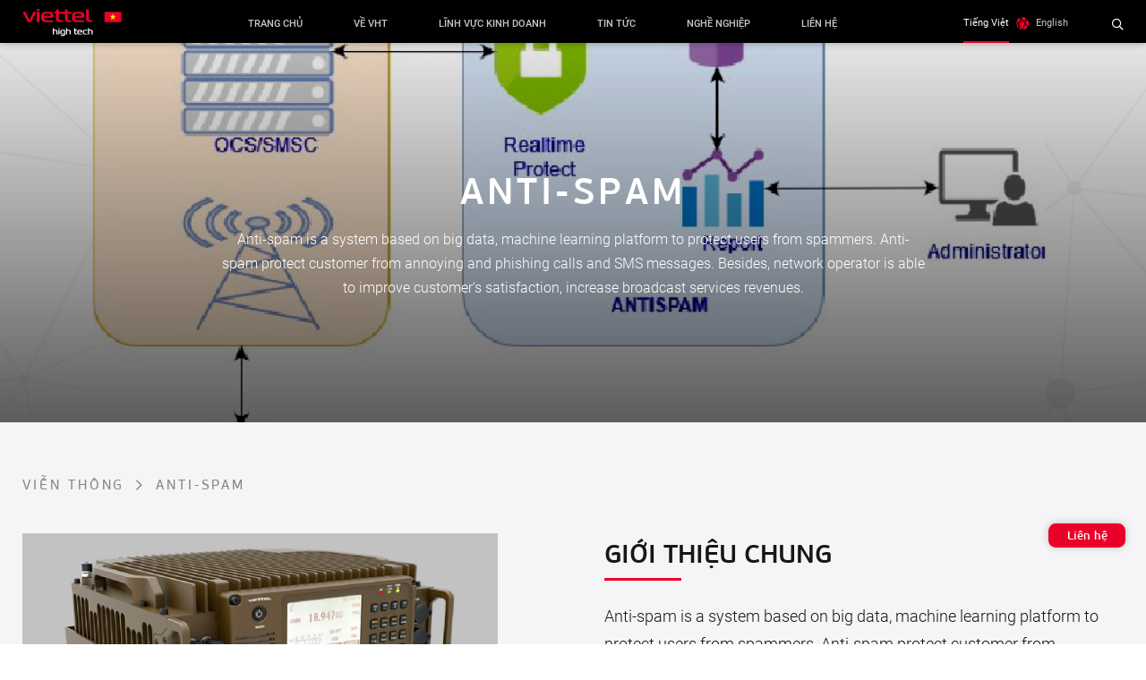

--- FILE ---
content_type: text/html; charset=utf-8,gbk
request_url: https://viettelhightech.vn/solution/antispam
body_size: 88
content:
<html><body><script>document.cookie="D1N=88a83ba9c18f509008768fd9e9fd97d6"+"; expires=Fri, 31 Dec 2099 23:59:59 GMT; path=/";window.location.reload(true);</script></body></html>

--- FILE ---
content_type: text/html; charset=UTF-8
request_url: https://viettelhightech.vn/solution/antispam
body_size: 4735
content:
<!DOCTYPE html><html lang=vi><head>
<link rel="dns-prefetch" href="//viettelhightech.com">
<link rel="dns-prefetch" href="//www.googletagmanager.com">
<link rel="dns-prefetch" href="//viettelhightech.vn">
<link rel="dns-prefetch" href="//www.clarity.ms"><meta charset="utf-8"><meta http-equiv="X-UA-Compatible" content="IE=edge"><meta name="viewport" content="width=device-width, initial-scale=1"><meta name="description" content=""><meta name="author" content=""><meta name="csrf-token" content="sAZQJeSdCoSee6nZaS7hwFKIeZ3pjvkJr7rJeXuq"><link rel="shortcut icon" href="https://viettelhightech.com/storage/favicon-16x16.png"><title>Anti-Spam</title><meta name="viewport" content="width=device-width, initial-scale=1"><script async src="https://www.googletagmanager.com/gtag/js?id=G-R74YTNLRPL"></script><script> window.dataLayer = window.dataLayer || []; function gtag(){dataLayer.push(arguments);} gtag('js', new Date()); gtag('config', 'G-R74YTNLRPL');</script><meta property="og:site_name" content=""><meta property="og:type" content="website"><meta property="og:title" content="Anti-Spam"><meta name="twitter:title" content="Anti-Spam"><link media="all" type="text/css" rel="stylesheet" href="https://viettelhightech.vn/vendor/core/plugins/language/css/language-public.css?v=1.0.0"><link media="all" type="text/css" rel="stylesheet" href="https://viettelhightech.vn/themes/vht/css/datepicker.min.css"><link media="all" type="text/css" rel="stylesheet" href="https://viettelhightech.vn/themes/vht/css/bootstrap.min.css"><link media="all" type="text/css" rel="stylesheet" href="https://viettelhightech.vn/themes/vht/plugins/toastr/toastr.min.css"><link media="all" type="text/css" rel="stylesheet" href="https://viettelhightech.vn/themes/vht/fonts/fontawesome-pro-5.15.3-web/css/all.min.css"><link media="all" type="text/css" rel="stylesheet" href="https://viettelhightech.vn/themes/vht/css/slick.css"><link media="all" type="text/css" rel="stylesheet" href="https://viettelhightech.vn/themes/vht/css/fancybox.css"><link media="all" type="text/css" rel="stylesheet" href="https://viettelhightech.vn/themes/vht/css/splitting.css"><link media="all" type="text/css" rel="stylesheet" href="https://viettelhightech.vn/themes/vht/css/animate.css"><link media="all" type="text/css" rel="stylesheet" href="https://viettelhightech.vn/themes/vht/css/main.css"><link media="all" type="text/css" rel="stylesheet" href="https://viettelhightech.vn/themes/vht/css/style.css"><script src="https://viettelhightech.vn/themes/vht/js/jquery.js"></script><link rel="alternate" href="https://viettelhightech.vn/vi/solution/antispam" hreflang="vi" /><link rel="alternate" href="https://viettelhightech.vn/en/solution/antispam" hreflang="en" /><style> #bb-comment p { font-size: 18px; line-height: 32px; } .bb-comment-item-user_name strong { font-size: 18px; } a.reply { font-size: 14px !important; } button.post-btn { } button.post-btn { font-size: 15px !important; line-height: 22px; } #bb-comment textarea { font-size: 18px; line-height: 21px; height: auto !important; } .bb-comment-wrapper .bb-comment-box { margin-bottom: 3rem; } .bb-comment-header-top.d-flex.justify-content-between { font-size: 18px; } .bb-comment-wrapper .bb-comment-box .bb-textarea-footer .post-btn { font-size: 1.8rem !important; line-height: 25px; font-weight: 500; } button.btn.btn-sm.p-0.recommend-btn.bb-heart { font-size: 12px; } .bb-comment-header-bottom.d-flex.justify-content-between { font-size: 16px; } .bb-comment-wrapper .bb-comment-header-top strong { border-bottom: 2px solid #ee0033; } .bb-comment-header-top .bb-dropdown-menu a { font-size: 17px !important; } a.small.text-right { font-size: 1.8rem; } .bb-dialog-wrapper .bb-dialog-container .bb-dialog-body .input-group .form-control { font-size: 1.8rem; font-weight: 300; padding-left: 1.7rem; padding-right: 5rem; height: 6rem; } .input-group-prepend i { font-size: 2rem; color: #0d0d0d; } .bb-dialog-mask .form-group { margin-bottom: 2.4rem; } .bb-dialog-wrapper .bb-dialog-container .bb-dialog-header h3 { font-size: 2.3rem; } .bb-dialog-wrapper .bb-dialog-container .bb-dialog-header p { font-size: 1.8rem; } .bb-dialog-mask .bb-dialog-footer .btn { font-size: 1.8rem; border-radius: 2px !important; } .bb-dialog-wrapper .bb-dialog-container{ width: 650px; } ul.bb-dropdown-menu { left: -2rem; } .bb-comment-wrapper .form-control:focus { border-color: #ced4da; box-shadow: unset !important; } @media only screen and (max-width: 767px) { .bb-dialog-wrapper .bb-dialog-container{ width:100%; } .bb-dialog-mask .bb-dialog-footer .btn { width: 100%; } } </style><style></style></head><body><a href="https://viettelhightech.vn/lien-he" class="fix-right wow slideInRight delay08">Liên hệ</a><div class="wrap"><header class=" v2 "><div class="container"><div class="wrap-header"><a href="https://viettelhightech.vn" title="" class="logo"><img src="https://viettelhightech.com/storage/icon/logo2.svg" alt=""></a><nav class="desktop-nav"><ul><li class=""><a class="smooth " href="https://viettelhightech.vn/" target="_self">Trang chủ</a><li class=""><a class="smooth " href="https://viettelhightech.vn/introduce" target="_self">Về VHT</a><ul ><li ><a href="https://viettelhightech.vn/introduce#about-intro" ><span>Giới thiệu chung</span></a></li><li ><a href="https://viettelhightech.vn/introduce#about-history" ><span>Lịch sử văn hóa VHT</span></a></li><li ><a href="https://viettelhightech.vn/introduce#about-leader" ><span>Ban lãnh đạo</span></a></li><li ><a href="https://viettelhightech.vn/introduce#vht-tekway" ><span>VHT Tekway</span></a></li><li ><a href="https://viettelhightech.vn/introduce#about-partner" ><span>Đối tác VHT</span></a></li></ul><li class=""><a class="smooth no-click" href="https://viettelhightech.vn/linh-vuc" target="_self">Lĩnh vực kinh doanh</a><ul ><li ><a href="https://viettelhightech.vn/military" ><span>Quân sự</span></a></li><li ><a href="https://viettelhightech.vn/civil" ><span>Dân sự</span></a></li><li ><a href="https://viettelhightech.vn/telecom" ><span>Viễn thông</span></a></li></ul><li class=""><a class="smooth " href="https://viettelhightech.vn/tin-tuc" target="_self">Tin tức</a><ul ><li ><a href="https://viettelhightech.vn/tin-tuc" ><span>Tin tức VHT</span></a></li><li ><a href="https://viettelhightech.vn/category/thong-cao-bao-chi" ><span>Thông cáo báo chí</span></a></li><li ><a href="https://viettelhightech.vn/category/su-kien" ><span>Sự kiện</span></a></li><li ><a href="https://viettelhightech.vn/hinh-anh" ><span>Hình ảnh</span></a></li></ul><li class=""><a class="smooth " href="https://viettelhightech.vn/recruitment" target="_self">Nghề nghiệp</a><li class=""><a class="smooth " href="https://viettelhightech.vn/contact" target="_self">Liên hệ</a></ul></nav><style> .current>a{ color: #EA0029 !important; }</style><div class="right-header"><div class="lang-header"><a hreflang="vi" href="javascript:;" rel="alternate" class="item active">Tiếng Việt</a><span class="ic"><img src="https://viettelhightech.com/storage/icon/ic-global.svg" alt=""></span><a hreflang="en" href="https://viettelhightech.vn/en/solution/antispam" rel="alternate" class="item">English</a></div><div class="search-header"><a href="" title="" class="smooth" data-show="#search"><i class="far fa-search"></i></a><div class="box-search" id="search"><form class="search-fr" method="GET" action="https://viettelhightech.vn/search"><input type="text" name="q" placeholder="Tìm kiếm ..."><button type="submit"><i class="far fa-search"></i></button></form></div></div><a href="javascript:;" class="icon-nav open-mnav"><span></span><span></span><span></span></a></div></div></div></header><section class="banner-page primary product"><div class="img"><img src="https://viettelhightech.com/storage/vien-thong/artboard-11-1903x520.png" alt=""></div><div class="content"><div class="container"><div class="ct"><h2 class="title" data-splitting data-scroll="out">Anti-Spam</h2><div class="desc wow fadeInUp delay02">Anti-spam is a system based on big data, machine learning platform to protect users from spammers. Anti-spam protect customer from annoying and phishing calls and SMS messages. Besides, network operator is able to improve customer‘s satisfaction, increase broadcast services revenues.</div></div></div></div></section><section class="page-pri page-product"><div class="container"><div class="direction-pri wow fadeInUp"><nav aria-label="breadcrumb"><ol class="breadcrumb"><li class="breadcrumb-item"><a href="https://viettelhightech.vn/vien-thong"><span>Viễn thông</span></a></li><li class="breadcrumb-item active" aria-current="page">Anti-Spam</li></ol></nav></div><div class="wrap-product"><div class="product-block intro"><div class="row col-mar-43"><div class="col-lg-6"><div class="ct"><h3 class="head-telecom"><a href="javascript:;" title="" class="title">Giới thiệu chung</a></h3><div class="s-content"><p><p>Anti-spam is a system based on big data, machine learning platform to protect users from spammers. Anti-spam protect customer from annoying and phishing calls and SMS messages. Besides, network operator is able to improve customer&lsquo;s satisfaction, increase broadcast services revenues.</p><p>&nbsp;</p><p>Deployed in markets of Vietnam, Myanmar, Tanzania, Mozambique, Peru, Cambodia.</p></p></div></div></div><div class="col-lg-6"><div class="img"><img src="https://viettelhightech.com/storage/quan-su/vrs-631-500x500.png" alt=""></div></div></div></div><div class="product-block function"><div class="row col-mar-43"><div class="col-lg-6"><div class="ct"><h3 class="head-telecom"><a href="javascript:;" title="" class="title"> Tính năng</a></h3><div class="s-content"><ul><li>Receiving messages, call from SMSC, OCS system and make real-time block decision.</li><li>Identifying according to the characteristics of user behavior, SMS/Call content. Using machine learning technology, natural processing language, voice recognition to decide the message, call to be spam, fraud or normal.</li><li>Providing Dashboard that consists statistic data, confiuration, data label…</li><li>Promote and Manage named broadcast services such as Brandname call and sms that increase customer‘s satifaction.</li></ul></div></div></div><div class="col-lg-6"><div class="img"><img src="https://viettelhightech.com/storage/quan-su/vrs-631-500x500.png" alt=""></div></div></div></div></div></div></section><form method="POST" action="https://viettelhightech.vn/contact-new/send" accept-charset="UTF-8" id="contact_form_regis"><input name="_token" type="hidden" value="sAZQJeSdCoSee6nZaS7hwFKIeZ3pjvkJr7rJeXuq"><div class="modal popup-pri newsletter fade" id="popup-newsletter" tabindex="-1" role="dialog"><div class="modal-dialog modal-dialog-centered" role="document"><div class="modal-content"><div class="modal-body"><button class="btn-close-popup" data-dismiss="modal"><i class="fal fa-times"></i></button><div class="top"><h3 class="title">Đăng ký nhận bản tin</h3><div class="desc">Đăng ký để nhận bản tin mới nhất mỗi ngày từ <strong>Viettel High Tech</strong></div></div><div class="form-popup"><div class="form-group"><input name="name" value="Đăng ký nhận bản tin" type="hidden" class="form-control"><input name="content" value="Đăng ký nhận bản tin" type="hidden" class="form-control"><input name="email" value="" type="text" placeholder="Email" class="form-control"><span class="invalid-feedback"></span></div><button type="submit" class="btn-full">Đăng ký</button></div></div></div></div></div></form><script> $('.pupup-register').on('click', function () { $('#popup-newsletter').modal('show'); })</script><style> .link-second { display: -webkit-box; display: -ms-flexbox; display: flex; -webkit-box-pack: center; -ms-flex-pack: center; justify-content: center; margin-top: 1rem; } .link-second a { display: -webkit-inline-box; display: -ms-inline-flexbox; display: inline-flex; -webkit-box-align: center; -ms-flex-align: center; align-items: center; -webkit-box-flex: 0; -ms-flex: 0 0 14rem; flex: 0 0 14rem; margin: 0 1rem; }</style><footer><div class="container"><div class="wrap-ft"><a href="javascript:;" class="logo-ft wow fadeInUp delay01"><img src="https://viettelhightech.com/storage/icon/logo1.svg" alt=""></a><div class="ft-link"><div class="row" ><div class="col-lg-2 col-md-4 col-6 wow fadeInUp delay029"><div class="ft-item"><h3 class="title">Về VHT</h3><ul ><li ><a href="https://viettelhightech.vn/gioi-thieu#about-intro" ><span>Giới thiệu</span></a></li><li ><a href="https://viettelhightech.vn/gioi-thieu#about-history" ><span>Lịch sử và văn hóa VHT</span></a></li><li ><a href="https://viettelhightech.vn/gioi-thieu#about-leader" ><span>Ban lãnh đạo</span></a></li><li ><a href="https://viettelhightech.vn/gioi-thieu#vht-tekway" ><span>VHT Tekway</span></a></li><li ><a href="https://viettelhightech.vn/gioi-thieu#about-partner" ><span>Đối tác VHT</span></a></li></ul></div></div><div class="col-lg-2 col-md-4 col-6 wow fadeInUp delay028"><div class="ft-item"><h3 class="title">Lĩnh vực kinh doanh</h3><ul ><li ><a href="https://viettelhightech.vn/quan-su" ><span>Công nghệ Quân sự</span></a></li><li ><a href="https://viettelhightech.vn/vien-thong" ><span>Công nghệ Viễn thông</span></a></li><li ><a href="https://viettelhightech.vn/dan-su" ><span>Công nghệ Dân sự</span></a></li></ul></div></div><div class="col-lg-2 col-md-4 col-6 wow fadeInUp delay010"><div class="ft-item"><h3 class="title">Tech Insight</h3><ul ><li ><a href="https://viettelhightech.vn/category/cong-nghe-the-gioi" ><span>Công nghệ Thế giới</span></a></li><li ><a href="https://viettelhightech.vn/category/cong-nghe-vht-1" ><span>Công nghệ VHT</span></a></li></ul></div></div><div class="col-lg-2 col-md-4 col-6 wow fadeInUp delay013"><div class="ft-item"><h3 class="title">Tin tức</h3><ul ><li ><a href="https://viettelhightech.vn/tin-tuc" ><span>Tin tức VHT</span></a></li><li ><a href="https://viettelhightech.vn/category/su-kien" ><span>Hoạt động sự kiện</span></a></li><li ><a href="https://viettelhightech.vn/hinh-anh" ><span>Hình ảnh</span></a></li><li ><a href="https://viettelhightech.vn/category/thong-cao-bao-chi" ><span>Thông cáo báo chí</span></a></li></ul></div></div><div class="col-lg-2 col-md-4 col-6 wow fadeInUp delay018"><div class="ft-item"><h3 class="title">Nghề nghiệp</h3><ul ><li class=" no-click " ><a href="https://viettelhightech.vn/category/moi-truong-vht" ><span>Cuộc sống tại VHT</span></a></li><li class=" no-click " ><a href="https://viettelhightech.vn/detail/dinh-huong-nghe-nghiep" ><span>Định hướng nghề nghiệp</span></a></li><li class=" no-click " ><a href="https://viettelhightech.vn/nghe-nghiep" ><span>Chính sách cho người lao động</span></a></li><li class=" no-click " ><a href="https://viettelhightech.vn/danh-sach-tuyen-dung" ><span>Danh sách tuyển dụng</span></a></li><li ><a href="https://viettelhightech.vn/danh-sach-tuyen-dung" ><span>Cơ hội nghề nghiêp</span></a></li></ul></div></div><div class="col-lg-2 col-md-4 col-6 wow fadeInUp delay024"><div class="ft-item"><h3 class="title">LIÊN HỆ</h3><ul ><li class=" no-click " ><a href="https://viettelhightech.vn/lien-he" ><span>Chỉ dẫn đường</span></a></li><li class=" no-click " ><a href="https://viettelhightech.vn/lien-he#lh" ><span>Thông tin liên hệ</span></a></li><li class=" no-click " ><a href="https://viettelhightech.vn/lien-he#t" ><span>Yêu cầu khác</span></a></li></ul></div></div></div><script> $(".no-click").attr("href", "javascript:;")</script><div class="link-second"><a href="javascript:;" title=""><img src="https://viettelhightech.com/storage/bqp.jpg" alt=""></a></div></div></div></div><div class="bottom-ft wow fadeInUp delay02"><div class="container"><div class="copyright"> Copyright © 2021 Viettel VHT. All rights reserved. </div></div></div></footer></div><script src="https://viettelhightech.vn/themes/vht/js/jquery.js"></script><script src="https://viettelhightech.vn/themes/vht/js/popper.min.js"></script><script src="https://viettelhightech.vn/themes/vht/plugins/toastr/toastr.min.js"></script><script src="https://viettelhightech.vn/themes/vht/js/bootstrap.min.js"></script><script src="https://viettelhightech.vn/themes/vht/js/datepicker.min.js"></script><script src="https://viettelhightech.vn/themes/vht/js/slick.min.js"></script><script src="https://viettelhightech.vn/themes/vht/js/scroll-out.min.js"></script><script src="https://viettelhightech.vn/themes/vht/js/splitting.min.js"></script><script src="https://viettelhightech.vn/themes/vht/js/fancybox.js"></script><script src="https://viettelhightech.vn/themes/vht/js/wow.min.js"></script><script src="https://viettelhightech.vn/themes/vht/js/scrollspy.js"></script><script src="https://viettelhightech.vn/themes/vht/js/jquery.sticky-kit.js"></script><script src="https://viettelhightech.vn/themes/vht/js/script.js"></script><script src="https://viettelhightech.vn/themes/vht/js/utils.js"></script><script src="https://viettelhightech.vn/themes/vht/js/custom.js"></script><script src="https://viettelhightech.vn/themes/vht/js/loadmore.js"></script><script src="https://viettelhightech.vn/vendor/core/plugins/contact/js/contact-public.js?v=1.0.0"></script><script src="https://viettelhightech.vn/vendor/core/plugins/language/js/language-public.js?v=1.0.0"></script><script async src="https://www.googletagmanager.com/gtag/js?id=G-X4HDWSPHHW"></script><script> window.dataLayer = window.dataLayer || []; function gtag(){dataLayer.push(arguments);} gtag('js', new Date()); gtag('config', 'G-X4HDWSPHHW');</script><script type="text/javascript"> (function(c,l,a,r,i,t,y){ c[a]=c[a]||function(){(c[a].q=c[a].q||[]).push(arguments)}; t=l.createElement(r);t.async=1;t.src="https://www.clarity.ms/tag/&quot;+i; y=l.getElementsByTagName(r)[0];y.parentNode.insertBefore(t,y); })(window, document, "clarity", "script", "hbvrj6zn7c");</script></body></html>

--- FILE ---
content_type: text/css
request_url: https://viettelhightech.vn/themes/vht/css/splitting.css
body_size: 988
content:
/* Recommended styles for Splitting */
.splitting .word,
.splitting .char {
    display: inline-block;
}

/* Psuedo-element chars */
.splitting .char {
    position: relative;
}

/**
 * Populate the psuedo elements with the character to allow for expanded effects
 * Set to `display: none` by default; just add `display: block` when you want
 * to use the psuedo elements
 */
.splitting .char::before,
.splitting .char::after {
    content: attr(data-char);
    position: absolute;
    top: 0;
    left: 0;
    visibility: hidden;
    transition: inherit;
    user-select: none;
}

/* Expanded CSS Variables */

.splitting {
    /* The center word index */
    --word-center: calc((var(--word-total) - 1) / 2);

    /* The center character index */
    --char-center: calc((var(--char-total) - 1) / 2);

    /* The center character index */
    --line-center: calc((var(--line-total) - 1) / 2);
}

.splitting .word {
    /* Pecent (0-1) of the word's position */
    --word-percent: calc(var(--word-index) / var(--word-total));

    /* Pecent (0-1) of the line's position */
    --line-percent: calc(var(--line-index) / var(--line-total));
}

.splitting .char {
    /* Percent (0-1) of the char's position */
    --char-percent: calc(var(--char-index) / var(--char-total));

    /* Offset from center, positive & negative */
    --char-offset: calc(var(--char-index) - var(--char-center));

    /* Absolute distance from center, only positive */
    --distance: calc((var(--char-offset) * var(--char-offset)) / var(--char-center));

    /* Distance from center where -1 is the far left, 0 is center, 1 is far right */
    --distance-sine: calc(var(--char-offset) / var(--char-center));

    /* Distance from center where 1 is far left/far right, 0 is center */
    --distance-percent: calc((var(--distance) / var(--char-center)));
}



.splitting.cells img {
    width: 100%;
    display: block;
}

@supports (display: grid) {
    .splitting.cells {
        position: relative;
        overflow: hidden;
        background-size: cover;
        visibility: hidden;
    }

    .splitting .cell-grid {
        background: inherit;
        position: absolute;
        top: 0;
        left: 0;
        width: 100%;
        height: 100%;
        display: grid;
        grid-template: repeat(var(--row-total), 1fr) / repeat(var(--col-total), 1fr);
    }

    .splitting .cell {
        background: inherit;
        position: relative;
        overflow: hidden;
    }

    .splitting .cell-inner {
        background: inherit;
        position: absolute;
        visibility: visible;
        /* Size to fit the whole container size */
        width: calc(100% * var(--col-total));
        height: calc(100% * var(--row-total));
        /* Position properly */
        left: calc(-100% * var(--col-index));
        top: calc(-100% * var(--row-index));
    }

    /* Helper variables for advanced effects */
    .splitting .cell {
        --center-x: calc((var(--col-total) - 1) / 2);
        --center-y: calc((var(--row-total) - 1) / 2);

        /* Offset from center, positive & negative */
        --offset-x: calc(var(--col-index) - var(--center-x));
        --offset-y: calc(var(--row-index) - var(--center-y));

        /* Absolute distance from center, only positive */
        --distance-x: calc((var(--offset-x) * var(--offset-x)) / var(--center-x));

        /* Absolute distance from center, only positive */
        --distance-y: calc((var(--offset-y) * var(--offset-y)) / var(--center-y));
    }
}

--- FILE ---
content_type: text/css
request_url: https://viettelhightech.vn/themes/vht/css/main.css
body_size: 34191
content:
@font-face{font-family:'Roboto';src:url("../fonts/Roboto/Roboto-Light.ttf") format("truetype");font-weight:300}@font-face{font-family:'Roboto';src:url("../fonts/Roboto/Roboto-Regular.ttf") format("truetype");font-weight:400}@font-face{font-family:'Roboto';src:url("../fonts/Roboto/Roboto-Medium.ttf") format("truetype");font-weight:500}@font-face{font-family:'Roboto';src:url("../fonts/Roboto/Roboto-Bold.ttf") format("truetype");font-weight:700}@font-face{font-family:'Roboto';src:url("../fonts/Roboto/Roboto-Black.ttf") format("truetype");font-weight:900}@font-face{font-family:'Magistral';src:url("../fonts/Magistral/FS Magistral-Medium.ttf") format("truetype");font-weight:500}@font-face{font-family:'Magistral';src:url("../fonts/Magistral/FS Magistral-Bold.ttf") format("truetype");font-weight:700}@font-face{font-family:'FS-PFBeauSansPro';src:url("../fonts/FS-PFBeauSansPro/FS-PFBeauSansPro-Regular.ttf") format("truetype");font-weight:400}@font-face{font-family:'FS-PFBeauSansPro';src:url("../fonts/FS-PFBeauSansPro/FS-PFBeauSansPro-SemiBold.ttf") format("truetype");font-weight:600}@font-face{font-family:'FS-PFBeauSansPro';src:url("../fonts/FS-PFBeauSansPro/FS-PFBeauSansPro-Bold.ttf") format("truetype");font-weight:700}@font-face{font-family:'Gill-Sans';src:url("../fonts/Gill-Sans/Gill Sans.otf") format("opentype");font-weight:400}abbr,address,article,aside,audio,b,blockquote,canvas,caption,cite,code,dd,del,details,dfn,dl,dt,em,fieldset,figcaption,figure,footer,form,h1,h2,h3,h4,h5,h6,header,hgroup,i,iframe,img,ins,kbd,label,legend,li,mark,menu,nav,object,ol,p,pre,q,samp,section,small,strong,sub,summary,sup,table,tbody,td,tfoot,th,thead,time,tr,ul,var,video{margin:0;padding:0;border:0;outline:0;font-size:100%;vertical-align:baseline;background:transparent;line-height:inherit;color:inherit;font-family:inherit;font-weight:inherit;font-style:inherit}b,strong,th{font-weight:bold}em,i{font-style:italic}sub,sup{font-size:75%}article,aside,details,figcaption,figure,footer,header,hgroup,menu,nav,section{display:block}a{margin:0;padding:0;font-size:100%;vertical-align:baseline;background:transparent}del{text-decoration:line-through}abbr[title],dfn[title]{border-bottom:1px dotted;cursor:help}table{border-collapse:collapse;border-spacing:0}hr{display:block;height:1px;border:0;border-top:1px solid #cccccc;margin:20px 0;padding:0}input,select{vertical-align:middle}a,a:active,a:focus,a:hover{text-decoration:none;color:inherit;outline:none}li,ol,ul{padding:0;list-style:none;margin:0}label{font-weight:normal}input[type=email],input[type=password],input[type=text]{padding-left:12px;padding-right:12px}select{padding-left:8px;cursor:pointer}input[type=number]{padding-left:5px}textarea{padding:8px 12px 5px 12px}a,button,button:active,button:focus,button:hover,input,select,textarea{outline:none}button{border:none;background:none;padding:0;cursor:pointer}img{max-width:100%;vertical-align:middle;-o-object-fit:cover;object-fit:cover}html{font-size:62.5%}@media (max-width:1650px){html{font-size:51%}}@media (min-width:1200px){.container{max-width:1260px}}@media (min-width:1650px){.container{max-width:1602px}}@media (min-width:1200px){.col-mar-175{margin-left:-1.75rem;margin-right:-1.75rem}.col-mar-175 .col,.col-mar-175 [class*=col-]{padding-left:1.75rem;padding-right:1.75rem}.col-mar-30{margin-left:-3rem;margin-right:-3rem}.col-mar-30 .col,.col-mar-30 [class*=col-]{padding-left:3rem;padding-right:3rem}.col-mar-29{margin-left:-2.9rem;margin-right:-2.9rem}.col-mar-29 .col,.col-mar-29 [class*=col-]{padding-left:2.9rem;padding-right:2.9rem}.col-mar-21{margin-left:-2.1rem;margin-right:-2.1rem}.col-mar-21 .col,.col-mar-21 [class*=col-]{padding-left:2.1rem;padding-right:2.1rem}.col-mar-20{margin-left:-2rem;margin-right:-2rem}.col-mar-20 .col,.col-mar-20 [class*=col-]{padding-left:2rem;padding-right:2rem}.col-mar-48{margin-left:-2.4rem;margin-right:-2.4rem}.col-mar-48 .col,.col-mar-48 [class*=col-]{padding-left:2.4rem;padding-right:2.4rem}.col-mar-24{margin-left:-2.4rem;margin-right:-2.4rem}.col-mar-24 .col,.col-mar-24 [class*=col-]{padding-left:2.4rem;padding-right:2.4rem}.col-mar-25{margin-left:-2.5rem;margin-right:-2.5rem}.col-mar-25 .col,.col-mar-25 [class*=col-]{padding-left:2.5rem;padding-right:2.5rem}.col-mar-38{margin-left:-3.8rem;margin-right:-3.8rem}.col-mar-38 .col,.col-mar-38 [class*=col-]{padding-left:3.8rem;padding-right:3.8rem}.col-mar-43{margin-left:-4.3rem;margin-right:-4.3rem}.col-mar-43 .col,.col-mar-43 [class*=col-]{padding-left:4.3rem;padding-right:4.3rem}.col-mar-50{margin-left:-5rem;margin-right:-5rem}.col-mar-50 .col,.col-mar-50 [class*=col-]{padding-left:5rem;padding-right:5rem}.col-mar-53{margin-left:-5.3rem;margin-right:-5.3rem}.col-mar-53 .col,.col-mar-53 [class*=col-]{padding-left:5.3rem;padding-right:5.3rem}.col-mar-64{margin-left:-6.4rem;margin-right:-6.4rem}.col-mar-64 .col,.col-mar-64 [class*=col-]{padding-left:6.4rem;padding-right:6.4rem}}.pad-0{padding-left:0px;padding-right:0px}.pad-5{padding-left:5px;padding-right:5px}.pad-8{padding-left:8px;padding-right:8px}.pad-10{padding-left:10px;padding-right:10px}.margin-auto{margin-left:auto;margin-right:auto}.col-mar-0{margin-left:0px;margin-right:0px}.col-mar-0 .col,.col-mar-0 [class*=col-]{padding-left:0px;padding-right:0px}.col-mar-5{margin-left:-5px;margin-right:-5px}.col-mar-5 .col,.col-mar-5 [class*=col-]{padding-left:5px;padding-right:5px}.col-mar-8{margin-left:-8px;margin-right:-8px}.col-mar-8 .col,.col-mar-8 [class*=col-]{padding-left:8px;padding-right:8px}.col-mar-10{margin-left:-10px;margin-right:-10px}.col-mar-10 .col,.col-mar-10 [class*=col-]{padding-left:10px;padding-right:10px}.col-mar-12{margin-left:-1.2rem;margin-right:-1.2rem}.col-mar-12 .col,.col-mar-12 [class*=col-]{padding-left:1.2rem;padding-right:1.2rem}.col-mar-14{margin-left:-1.4rem;margin-right:-1.4rem}.col-mar-14 .col,.col-mar-14 [class*=col-]{padding-left:1.4rem;padding-right:1.4rem}.fx-mid{-webkit-box-align:center;-ms-flex-align:center;align-items:center}.ifx-top{-ms-flex-item-align:start;-ms-grid-row-align:start;align-self:start}.ifx-bot{-ms-flex-item-align:end;-ms-grid-row-align:end;align-self:end}.ifx-mid{-ms-flex-item-align:center;-ms-grid-row-align:center;align-self:center}.relative{position:relative}.static{position:static}.absolute{position:absolute}.clearfix:after,.clearfix:before{content:'';display:block;clear:both}.bg{background-repeat:no-repeat;background-position:center;background-size:cover}.ic{display:inline-block;vertical-align:middle;background-repeat:no-repeat;background-position:center;background-size:contain}.smooth{-webkit-transition:all 0.2s ease-in-out;-moz-transition:all 0.2s ease-in-out;-o-transition:all 0.2s ease-in-out;-ms-transition:all 0.2s ease-in-out;transition:all 0.2s ease-in-out;-webkit-backface-visibility:hidden;-moz-backface-visibility:hidden;backface-visibility:hidden}@media (max-width:991px){.md-pad-7{margin:0 -7px}.md-pad-7>[class^=col-]{padding:0 7px}.md-pad-5{margin:0 -5px}.md-pad-5>[class^=col-]{padding:0 5px}}@media (max-width:767px){.sm-pad-7{margin:0 -7px}.sm-pad-7>[class^=col-]{padding:0 7px}.sm-pad-5{margin:0 -5px}.sm-pad-5>[class^=col-]{padding:0 5px}.tb-responsive{display:block}.tb-responsive tbody,.tb-responsive td,.tb-responsive tfoot,.tb-responsive th,.tb-responsive tr{display:block}.tb-responsive thead{display:none}.tb-responsive tr:nth-child(2n){background:#f5f5f5}.tb-responsive td{position:relative;padding:10px 10px 10px 50%}.tb-responsive td:before{content:attr(data-title);position:absolute;left:0;width:50%;padding-right:15px}}@media (max-width:575px){.xs-pad-7{margin:0 -7px}.xs-pad-7>[class^=col-]{padding:0 7px}.xs-pad-5{margin:0 -5px}.xs-pad-5>[class^=col-]{padding:0 5px}}.slick-list{margin:0 -15px}.slick-list .slick-slide{margin:0 15px}.slick-arrow{cursor:pointer;z-index:1;text-align:center;position:absolute}.slick-dots{text-align:center}.slick-dots button{display:none}.slick-dots li{display:inline-block;vertical-align:middle;margin:0 5px;width:12px;height:12px;border:solid 2px #666;border-radius:50%;cursor:pointer}.slick-dots li.slick-active{background:#666}.i-select{position:relative}.i-select select{-webkit-appearance:none;-moz-appearance:none;appearance:none;text-indent:1px;-o-text-overflow:'';text-overflow:'';width:100%}.s-content{word-break:break-word}.s-content a[href]{color:#007bff}.s-content a[href]:hover{text-decoration:underline}.s-content a,.s-content a:active,.s-content a:focus,.s-content a:hover{text-decoration:underline}.s-content ol{list-style:decimal;margin-left:15px;margin-bottom:10px}.s-content ul{list-style:initial;margin-left:15px;margin-bottom:10px}.s-content li{list-style:inherit;margin-bottom:5px}.s-content p{margin-bottom:10px}.s-content img{max-width:100%;height:auto!important;margin:10px auto;object_fit:initial}.s-content .alignleft,.s-content img.alignleft{margin-right:1.5em;display:inline;float:left}.s-content .alignright,.s-content img.alignright{margin-left:1.5em;display:inline;float:right}.s-content .aligncenter,.s-content img.aligncenter{margin-right:auto;margin-left:auto;display:block;clear:both}.s-content blockquote.left{margin-right:20px;text-align:right;margin-left:0;width:33%;float:left}.s-content blockquote.right{margin-left:20px;text-align:left;margin-right:0;width:33%;float:right}.s-content iframe,.s-content table{max-width:100%;max-width:calc(100vw - 30px);margin:auto}.s-content iframe{display:block}.s-content h1,.s-content h2,.s-content h3,.s-content h4,.s-content h5,.s-content h6{font-weight:bold}.s-content h1{font-size:2em;margin-top:0.67em;margin-bottom:0.67em}.s-content h2{font-size:1.5em;margin-top:0.83em;margin-bottom:0.83em}.s-content h3{font-size:1.17em;margin-top:1em;margin-bottom:1em}.s-content h4{font-size:1em;margin-top:1.33em;margin-bottom:1.33em}.s-content h5{font-size:.83em;margin-top:1.67em;margin-bottom:1.67em}.s-content h6{font-size:.67em;margin-top:2.33em;margin-bottom:2.33em}.hc-upload{position:relative}.hc-upload .hc-del{position:absolute;width:24px;height:24px;background:rgba(0, 0, 0, 0.6);color:#fff;font-size:21px;line-height:1;text-align:center;border-radius:50%;top:-12px;right:-12px;cursor:pointer}.hc-upload .hc-del:hover{background:rgba(0, 0, 0, 0.85)}body{font-size:1.6rem;font-family:"Roboto", sans-serif;line-height:1.5;color:#000000;font-weight:400}.wrap{overflow:hidden}a,button{-webkit-transition:0.2s;-o-transition:0.2s;transition:0.2s}a:hover{color:#EA0029}.delay02{-webkit-animation-delay:0.2s;animation-delay:0.2s}.delay03{-webkit-animation-delay:0.3s;animation-delay:0.3s}.delay04{-webkit-animation-delay:0.4s;animation-delay:0.4s}.delay05{-webkit-animation-delay:0.5s;animation-delay:0.5s}.delay06{-webkit-animation-delay:0.6s;animation-delay:0.6s}.delay07{-webkit-animation-delay:0.7s;animation-delay:0.7s}.delay08{-webkit-animation-delay:0.8s;animation-delay:0.8s}.delay09{-webkit-animation-delay:0.9s;animation-delay:0.9s}.delay10{-webkit-animation-delay:1.0s;animation-delay:1.0s}.delay12{-webkit-animation-delay:1.2s;animation-delay:1.2s}.delay14{-webkit-animation-delay:1.4s;animation-delay:1.4s}.delay16{-webkit-animation-delay:1.6s;animation-delay:1.6s}.delay18{-webkit-animation-delay:1.8s;animation-delay:1.8s}.animated.Tzoom{-webkit-animation-name:Tzoom;animation-name:Tzoom;-webkit-animation-duration:8s;animation-duration:8s}@-webkit-keyframes Tzoom{0%{-webkit-transform:scale(1);transform:scale(1)}50%{-webkit-transform:scale(1.05);transform:scale(1.05)}to{-webkit-transform:scale(1);transform:scale(1)}}@keyframes Tzoom{0%{-webkit-transform:scale(1);transform:scale(1)}50%{-webkit-transform:scale(1.05);transform:scale(1.05)}to{-webkit-transform:scale(1);transform:scale(1)}}.acd-drop:after{content:'\002B'}.acd-drop.active:after{content:'\2212'}@media (min-width:992px){.m-nav,.m-nav-over{display:none!important}}@media (max-width:991px){.m-nav-over{position:fixed;top:0;left:0;width:0;height:100%;z-index:998;background:rgba(0, 0, 0, 0.7);-webkit-transition:all .4s ease-in-out;-o-transition:all .4s ease-in-out;transition:all .4s ease-in-out}.m-nav-over.active{width:100%}.m-nav{display:block;position:fixed;top:0;width:280px;bottom:0;z-index:999;color:#000000;background-color:#1D2736;-webkit-transition:all .4s ease-in-out;-o-transition:all .4s ease-in-out;transition:all .4s ease-in-out;right:-280px}.m-nav.active{-webkit-box-shadow:0 0 6px 0 rgba(255, 255, 255, 0.1);box-shadow:0 0 6px 0 rgba(255, 255, 255, 0.1);right:0}.m-nav.active .m-nav-close{visibility:visible;opacity:1}.m-nav .m-nav-close{display:-webkit-box;display:-ms-flexbox;display:flex;-webkit-box-align:center;-ms-flex-align:center;align-items:center;-webkit-box-pack:center;-ms-flex-pack:center;justify-content:center;position:absolute;top:0;width:40px;height:40px;right:0;outline:none;color:#fff;font-size:22px;font-weight:300;cursor:pointer;-webkit-transition:inherit;-o-transition:inherit;transition:inherit;opacity:0;visibility:hidden;z-index:9}.m-nav .hd-phone{display:inline-block;border-top:none;left:50%;position:relative;-webkit-transform:translateX(-50%);-ms-transform:translateX(-50%);transform:translateX(-50%);margin-top:20px;border-radius:30px}.m-nav .nav-ct{height:100%;overflow:auto}.m-nav .nav-ct .logo{position:relative;text-align:center;width:100px;left:50%;height:auto;-webkit-transform:translateX(-50%);-ms-transform:translateX(-50%);transform:translateX(-50%);display:-webkit-box;display:-ms-flexbox;display:flex;-webkit-box-align:center;-ms-flex-align:center;align-items:center;-webkit-box-pack:center;-ms-flex-pack:center;justify-content:center;margin:10px 0;border-bottom:none}.m-nav .nav-ct .logo img{max-width:140px}.m-nav .nav-ct ul li{opacity:0}.m-nav .nav-ct.ani ul li{display:block;-webkit-transition:1s ease-in-out;-o-transition:1s ease-in-out;transition:1s ease-in-out;-webkit-animation:translate 1s forwards;animation:translate 1s forwards;opacity:0}.m-nav .nav-ct.ani ul li:first-child{-webkit-animation-delay:0.1s;animation-delay:0.1s}.m-nav .nav-ct.ani ul li:nth-child(2){-webkit-animation-delay:0.2s;animation-delay:0.2s}.m-nav .nav-ct.ani ul li:nth-child(3){-webkit-animation-delay:0.3s;animation-delay:0.3s}.m-nav .nav-ct.ani ul li:nth-child(4){-webkit-animation-delay:0.4s;animation-delay:0.4s}.m-nav .nav-ct.ani ul li:nth-child(5){-webkit-animation-delay:0.5s;animation-delay:0.5s}.m-nav .nav-ct.ani ul li:nth-child(6){-webkit-animation-delay:0.6s;animation-delay:0.6s}@-webkit-keyframes translate{0%{opacity:0;-webkit-transform:translateX(5rem);transform:translateX(5rem)}to{opacity:1;-webkit-transform:translateX(0);transform:translateX(0)}}@keyframes translate{0%{opacity:0;-webkit-transform:translateX(5rem);transform:translateX(5rem)}to{opacity:1;-webkit-transform:translateX(0);transform:translateX(0)}}.m-nav a{display:block;font-size:1.6rem;line-height:20px;padding:10px 15px 10px 18px;border-bottom:solid 1px rgba(255, 255, 255, 0.15);text-transform:uppercase;color:#fff}.m-nav ul ul{background:rgba(255, 255, 255, 0.1);display:none}.m-nav ul ul a{padding-left:36px}.m-nav ul ul ul{padding-left:54px}.m-nav .acd-drop{width:40px;height:40px;float:right;position:relative;z-index:1;font-size:20px;color:#fff;font-family:monospace;outline:none;cursor:pointer;background:rgba(255, 255, 255, 0.1)}}header{position:fixed;z-index:99;left:0;top:0;width:100%;background-color:#fff;padding:1.2rem 0 0.9rem 0;-webkit-box-shadow:0 0 1rem 0 rgba(0, 0, 0, 0.32);box-shadow:0 0 1rem 0 rgba(0, 0, 0, 0.32)}header.v2{background-color:#000}header.v2 .lang-header{color:#fff}header.v2 .lang-header .item{font-size:1.4rem}header.v2 .lang-header .item.active{color:#fff}header.v2 .search-header{color:#fff}.logo{-webkit-box-flex:0;-ms-flex:0 0 13.6rem;flex:0 0 13.6rem}.wrap-header{display:-webkit-box;display:-ms-flexbox;display:flex;-webkit-box-align:center;-ms-flex-align:center;align-items:center;-webkit-box-pack:justify;-ms-flex-pack:justify;justify-content:space-between}.wrap-header .right-header{display:-webkit-box;display:-ms-flexbox;display:flex;-webkit-box-align:center;-ms-flex-align:center;align-items:center}.lang-header{display:-webkit-box;display:-ms-flexbox;display:flex;-webkit-box-align:center;-ms-flex-align:center;align-items:center}.lang-header .item{position:relative;color:#C6C6C6}.lang-header .item:before{content:'';position:absolute;left:0;bottom:-1.7rem;width:100%;height:2px;background-color:#EA0029;opacity:0}.lang-header .item.active{color:#000}.lang-header .item.active:before{opacity:1}.lang-header .ic{-webkit-box-flex:0;-ms-flex:0 0 1.7rem;flex:0 0 1.7rem;margin:0 1rem}.search-header{position:relative;margin-top:0.5rem;margin-left:5.6rem}.search-header .box-search{position:absolute;width:35rem;right:0;z-index:2;border-radius:4px;-webkit-box-shadow:0 1px 6px 0 rgba(0, 0, 0, 0.3);box-shadow:0 1px 6px 0 rgba(0, 0, 0, 0.3);display:none;top:calc(100% + 1.7rem);background:#fff;padding:0}.search-header .search-fr{position:relative;z-index:1}.search-header .search-fr input{background-color:#fff;width:100%;height:4rem;color:#000000;border:none;padding-right:5rem;padding-left:2rem;font-size:1.7rem;font-weight:400;letter-spacing:0.02em;border-radius:4px}.search-header .search-fr input::-webkit-input-placeholder{color:#000000}.search-header .search-fr input:-moz-placeholder{color:#000000}.search-header .search-fr input::-moz-placeholder{color:#000000}.search-header .search-fr input:-ms-input-placeholder{color:#000000}.search-header .search-fr input::-ms-input-placeholder{color:rgba(0, 0, 0, 0.6)}.search-header .search-fr input::placeholder{color:rgba(0, 0, 0, 0.6)}.search-header .search-fr button{position:absolute;top:0;bottom:0;right:1.5rem;color:#EA0029;font-size:2rem}.icon-menu{position:fixed;z-index:9;top:50%;-webkit-transform:translateY(-50%);-ms-transform:translateY(-50%);transform:translateY(-50%);right:5rem;width:3.8rem;-webkit-transition:0.3s;-o-transition:0.3s;transition:0.3s}.icon-menu span{width:100%;height:0.5rem;background-color:#EA0029;display:block;margin:0.5rem 0;-webkit-transition:0.3s;-o-transition:0.3s;transition:0.3s}.icon-menu.translate{right:2rem;top:3rem}.icon-menu.show span:first-child{-webkit-transform:rotate(45deg) translateX(0.6rem);-ms-transform:rotate(45deg) translateX(0.6rem);transform:rotate(45deg) translateX(0.6rem)}.icon-menu.show span:nth-child(2){-webkit-transform:rotate(-45deg) translateX(0.6rem) translateY(-1px);-ms-transform:rotate(-45deg) translateX(0.6rem) translateY(-1px);transform:rotate(-45deg) translateX(0.6rem) translateY(-1px)}.wrap-menu{position:fixed;z-index:98;top:0;left:0;width:100%;height:100vh;background-color:#fff;display:-webkit-box;display:-ms-flexbox;display:flex;-webkit-box-align:center;-ms-flex-align:center;align-items:center;-webkit-transition:0.4s ease-in-out;-o-transition:0.4s ease-in-out;transition:0.4s ease-in-out;-webkit-transform:translateX(-100%);-ms-transform:translateX(-100%);transform:translateX(-100%)}.wrap-menu.show{-webkit-transform:translateX(0);-ms-transform:translateX(0);transform:translateX(0)}.wrap-menu .ct-menu{display:-webkit-box;display:-ms-flexbox;display:flex}.wrap-menu .ct-menu .title-menu{-webkit-box-flex:0;-ms-flex:0 0 50%;flex:0 0 50%;text-transform:uppercase;font-weight:500;font-family:"Magistral", sans-serif;font-size:2rem}.desktop-nav>ul>li{display:inline-block;margin:0 3.5rem;position:relative}.desktop-nav>ul>li:before{content:'';position:absolute;left:0;top:100%;height:2rem;width:100%}.desktop-nav>ul>li a{color:#c6c6c6;font-weight:500;text-transform:uppercase;font-size:1.3rem;white-space:nowrap}.desktop-nav>ul>li a:hover{color:#EA0029}.desktop-nav>ul>li.active>a{color:#EA0029}.desktop-nav>ul>li>ul{position:absolute;left:0;top:calc(100% + 1.6rem);min-width:18.5rem;background-color:#000;padding:0 1.7rem;padding-bottom:0.4rem;-webkit-transform:translateY(1rem);-ms-transform:translateY(1rem);transform:translateY(1rem);opacity:0;visibility:hidden;-webkit-transition:0.3s ease-in-out;-o-transition:0.3s ease-in-out;transition:0.3s ease-in-out}.desktop-nav>ul>li>ul>li>a{font-weight:400;display:block;text-transform:initial;line-height:1.17153;padding:1.2rem 0;border-bottom:1px solid #9b9b9b}.desktop-nav>ul>li>ul>li.active>a{color:#EA0029;font-weight:500}.desktop-nav>ul>li>ul>li:last-child>a{border-bottom:none}.desktop-nav>ul>li:hover>ul{-webkit-transform:translateY(0);-ms-transform:translateY(0);transform:translateY(0);opacity:1;visibility:visible}.d-nav ul li{margin-bottom:5rem;opacity:0}.d-nav ul li.active a{color:#EA0029}.d-nav ul li a{text-transform:uppercase;font-weight:500;font-family:"Magistral", sans-serif;display:block;font-size:3.6rem;line-height:1.38;-webkit-transition:0.3s ease-in-out;-o-transition:0.3s ease-in-out;transition:0.3s ease-in-out}.d-nav ul li a:hover{color:#EA0029;padding-left:2rem}.d-nav.ani ul li{display:block;-webkit-transition:all 1s cubic-bezier(0.99, 0.17, 0.575, 0.185);-o-transition:all 1s cubic-bezier(0.99, 0.17, 0.575, 0.185);transition:all 1s cubic-bezier(0.99, 0.17, 0.575, 0.185);-webkit-animation:translate 1s forwards;animation:translate 1s forwards;opacity:0}.d-nav.ani ul li:first-child{-webkit-animation-delay:0.5s;animation-delay:0.5s}.d-nav.ani ul li:nth-child(2){-webkit-animation-delay:0.7s;animation-delay:0.7s}.d-nav.ani ul li:nth-child(3){-webkit-animation-delay:0.9s;animation-delay:0.9s}.d-nav.ani ul li:nth-child(4){-webkit-animation-delay:1.1s;animation-delay:1.1s}.d-nav.ani ul li:nth-child(5){-webkit-animation-delay:1.3s;animation-delay:1.3s}.d-nav.ani ul li:nth-child(6){-webkit-animation-delay:1.5s;animation-delay:1.5s}@-webkit-keyframes translate{0%{opacity:0;-webkit-transform:perspective(600px) translate3d(10px, 50px, -100px);transform:perspective(600px) translate3d(10px, 50px, -100px)}to{opacity:1;-webkit-transform:perspective(600px) translate3d(0, 0, 0);transform:perspective(600px) translate3d(0, 0, 0)}}@keyframes translate{0%{opacity:0;-webkit-transform:perspective(600px) translate3d(10px, 50px, -100px);transform:perspective(600px) translate3d(10px, 50px, -100px)}to{opacity:1;-webkit-transform:perspective(600px) translate3d(0, 0, 0);transform:perspective(600px) translate3d(0, 0, 0)}}@media (min-width:1650px) and (max-width:1700px){.wrap-header.v2{padding-right:5rem}}@media (min-width:980px) and (max-width:1300px){.wrap-header.v2{padding-right:5rem}}@media (max-width:1199px){.desktop-nav ul li{margin:0 2rem}}@media (max-width:991px){.icon-nav{display:-webkit-inline-box;display:-ms-inline-flexbox;display:inline-flex;-webkit-box-orient:vertical;-webkit-box-direction:normal;-ms-flex-direction:column;flex-direction:column;-webkit-box-align:end;-ms-flex-align:end;align-items:flex-end;width:25px;position:relative;margin-left:15px;z-index:1}.icon-nav span{display:block;background-color:#fff;width:100%;margin:1.5px 0;border-radius:3px;height:2px;float:right}.icon-nav span:first-child{margin-top:0}.icon-nav span:nth-child(odd){width:19px}.icon-nav span:last-child{margin-bottom:0}.desktop-nav{display:none}.wrap-menu .ct-menu{margin-top:-20%}.wrap-menu .ct-menu .title-menu{-webkit-box-flex:0;-ms-flex:0 0 30%;flex:0 0 30%}.d-nav ul li a{font-size:3rem}.icon-menu{position:initial;top:inherit;right:inherit;-webkit-transform:translateX(0);-ms-transform:translateX(0);transform:translateX(0);margin-left:2rem;width:2.6rem}.icon-menu span{height:3px}.icon-menu.show span:first-child{-webkit-transform:rotate(45deg) translateX(0.6rem);-ms-transform:rotate(45deg) translateX(0.6rem);transform:rotate(45deg) translateX(0.6rem)}.icon-menu.show span:nth-child(2){-webkit-transform:rotate(-45deg) translateX(0.6rem);-ms-transform:rotate(-45deg) translateX(0.6rem);transform:rotate(-45deg) translateX(0.6rem)}.search-header{margin-left:2rem;margin-top:0}}@media (max-width:767px){.wrap-menu .ct-menu{padding-left:1.5rem;display:block}.wrap-menu .ct-menu .title-menu{display:block;margin-bottom:2rem}.d-nav ul li{margin-bottom:3rem}.d-nav ul li a{font-size:2.4rem}}footer{padding:5rem 0;background-color:#f5f5f7;border-top:0.4rem solid #EA0029}.wrap-ft{display:-webkit-box;display:-ms-flexbox;display:flex}.ft-link{-webkit-box-flex:1;-ms-flex-positive:1;flex-grow:1;position:relative}.ft-link:before{content:'';position:absolute;left:0;top:28px;width:200%;height:1px;background-color:#C6C6C6}.logo-ft{-webkit-box-flex:0;-ms-flex:0 0 20%;flex:0 0 20%;display:-webkit-box;display:-ms-flexbox;display:flex;-webkit-box-align:center;-ms-flex-align:center;align-items:center}.logo-ft img{max-width:19.2rem}.ft-item{font-size:12px}.ft-item .title{text-transform:uppercase;color:#EA0029;font-weight:500;white-space:nowrap;margin-bottom:20px;padding-bottom:10px}.ft-item ul{font-weight:300}.ft-item ul li{margin-bottom:0.8rem}.bottom-ft{padding-top:1rem;border-top:1px solid #C6C6C6;margin-top:4rem}.copyright{text-align:center;font-size:12px;color:#4f4f4f}@media (min-width:768px){.copyright{text-align:right}}@media (max-width:991px){footer{padding-bottom:3rem}.logo-ft{text-align:center;-webkit-box-pack:center;-ms-flex-pack:center;justify-content:center;margin-bottom:4rem}.logo-ft img{max-width:15rem}.wrap-ft{display:block}.ft-link:before{display:none}.ft-item{margin-bottom:3rem}.ft-item .title{border-bottom:1px solid #c6c6c6;margin-bottom:10px}.bottom-ft{margin-top:1rem}}body.overflow{overflow-y:hidden}.link-pri{position:absolute;left:0;top:0;width:100%;height:100%;z-index:2}.head-pri{font-family:"Magistral", sans-serif;color:#EA0029;font-size:3.6rem;font-weight:500;text-transform:uppercase;margin-bottom:4rem}.head-pri.white{color:#fff}.head-pri.black{color:#1E2736}.btn-pri .title-btn{padding:0 1.75rem;font-family:"FS-PFBeauSansPro", sans-serif;text-transform:uppercase;font-weight:600;height:3.8rem;display:-webkit-inline-box;display:-ms-inline-flexbox;display:inline-flex;-webkit-box-align:center;-ms-flex-align:center;align-items:center;-webkit-box-pack:center;-ms-flex-pack:center;justify-content:center;color:#fff;border:1px solid #EA0029;border-radius:1rem;-webkit-transition:0.3s ease-in-out;-o-transition:0.3s ease-in-out;transition:0.3s ease-in-out;white-space:nowrap}.btn-pri .title-btn:hover{background-color:#EA0029}.btn-pri.red .title-btn{background-color:#EA0029;border:none}.btn-pri.red .title-btn:hover{background-color:#b70020}.splitting.text--folding .char{-webkit-transition-delay:calc(50ms + (50ms * var(--char-index)));-o-transition-delay:calc(50ms + (50ms * var(--char-index)));transition-delay:calc(50ms + (50ms * var(--char-index)))}.splitting.text--folding[data-scroll=out] .char{-webkit-transform:rotateX(90deg);transform:rotateX(90deg);-webkit-transform-origin:bottom;-ms-transform-origin:bottom;transform-origin:bottom}.splitting.text--perspective{-webkit-perspective:1000px;perspective:1000px}.splitting.text--perspective .char{transition:opacity 0.05s calc(0.25s + var(--char-index) * 0.1s), -webkit-transform 0.25s calc(0.25s + var(--char-index) * 0.1s);-webkit-transition:opacity 0.05s calc(0.25s + var(--char-index) * 0.1s), -webkit-transform 0.25s calc(0.25s + var(--char-index) * 0.1s);-o-transition:transform 0.25s calc(0.25s + var(--char-index) * 0.1s), opacity 0.05s calc(0.25s + var(--char-index) * 0.1s);transition:transform 0.25s calc(0.25s + var(--char-index) * 0.1s), opacity 0.05s calc(0.25s + var(--char-index) * 0.1s);transition:transform 0.25s calc(0.25s + var(--char-index) * 0.1s), opacity 0.05s calc(0.25s + var(--char-index) * 0.1s), -webkit-transform 0.25s calc(0.25s + var(--char-index) * 0.1s)}.splitting.text--perspective[data-scroll=out] .char{opacity:0;-webkit-transform:translate3d(-25px, -20px, -800px);transform:translate3d(-25px, -20px, -800px)}.splitting .char{-webkit-transition:opacity 0.5s linear, -webkit-transform 0.5s cubic-bezier(0.3, 0, 0.3, 1);transition:opacity 0.5s linear, -webkit-transform 0.5s cubic-bezier(0.3, 0, 0.3, 1);-o-transition:transform 0.5s cubic-bezier(0.3, 0, 0.3, 1), opacity 0.5s linear;transition:transform 0.5s cubic-bezier(0.3, 0, 0.3, 1), opacity 0.5s linear;transition:transform 0.5s cubic-bezier(0.3, 0, 0.3, 1), opacity 0.5s linear, -webkit-transform 0.5s cubic-bezier(0.3, 0, 0.3, 1);-webkit-transition-delay:calc(20ms + (30ms * var(--char-index)));-o-transition-delay:calc(20ms + (30ms * var(--char-index)));transition-delay:calc(20ms + (30ms * var(--char-index)))}.splitting[data-scroll=out] .char{opacity:0.02;-webkit-transform:translateX(calc(.2em * var(--char-index)));-ms-transform:translateX(calc(.2em * var(--char-index)));transform:translateX(calc(.2em * var(--char-index)))}.fix-right{position:fixed;right:2.8rem;bottom:15%;z-index:99;background-color:#EA0029;font-family:"FS-PFBeauSansPro", sans-serif;font-weight:600;color:#fff!important;border-radius:1rem;font-size:1.6rem;padding:0 2.5rem;height:3.3rem;display:-webkit-inline-box;display:-ms-inline-flexbox;display:inline-flex;-webkit-box-align:center;-ms-flex-align:center;align-items:center;-webkit-box-pack:center;-ms-flex-pack:center;justify-content:center;-webkit-box-shadow:0 0 1rem 0 rgba(0, 0, 0, 0.22);box-shadow:0 0 1rem 0 rgba(0, 0, 0, 0.22)}.fix-right:hover{background-color:#b70020}@media (max-width:1199px){.fix-right{right:1rem;padding:0 1rem}}.home-banner-special{position:relative}.home-banner-special .img img{width:100%;height:100vh}.home-banner-special .wrap-ct{position:absolute;top:0;left:0;width:100%;height:100%;padding-top:13%;display:-webkit-box;display:-ms-flexbox;display:flex;-webkit-box-align:center;-ms-flex-align:center;align-items:center}.home-banner-special .wrap-ct .ct{color:#1D2736;font-family:"Magistral", sans-serif;font-weight:500;max-width:40%}.home-banner-special .wrap-ct .ct .desc{text-transform:uppercase;color:#fff;font-size:2rem;margin-bottom:1rem;display:block}.home-banner-special .wrap-ct .ct .title{font-size:5rem;line-height:1.3;text-shadow:0 0.2rem 0.2rem rgba(0, 0, 0, 0.2)}.wrap-content-scroll{position:absolute;top:0;z-index:10;left:50%;width:22%;height:100%}.content-scroll{padding-top:5.9rem;padding-bottom:4.2rem;height:100%;overflow-y:auto;border-left:1px solid rgba(255, 255, 255, 0.5);border-right:1px solid rgba(255, 255, 255, 0.5);-ms-overflow-style:none;scrollbar-width:none}.content-scroll::-webkit-scrollbar{display:none}.item-banner-scroll{position:relative;color:#fff;border-bottom:1px solid rgba(255, 255, 255, 0.5)}.item-banner-scroll:last-child{border-bottom:none}.item-banner-scroll .title-abs{position:absolute;text-transform:uppercase;top:0;left:0;width:100%;height:100%;display:-webkit-box;display:-ms-flexbox;display:flex;-webkit-box-align:center;-ms-flex-align:center;align-items:center;-webkit-box-pack:center;-ms-flex-pack:center;justify-content:center;text-align:center;font-family:"Magistral", sans-serif;font-weight:500;font-size:2rem;pointer-events:none;letter-spacing:0.01em;text-shadow:0 0.2rem 0.2rem rgba(0, 0, 0, 0.2)}.item-banner-scroll .ct{background-color:#2B3D59;padding:5rem 2.2rem;-webkit-transition:0.3s;-o-transition:0.3s;transition:0.3s;opacity:0;visibility:hidden;min-height:30rem;display:-webkit-box;display:-ms-flexbox;display:flex;-webkit-box-align:center;-ms-flex-align:center;align-items:center;-webkit-box-pack:center;-ms-flex-pack:center;justify-content:center;-webkit-box-orient:vertical;-webkit-box-direction:normal;-ms-flex-direction:column;flex-direction:column}.item-banner-scroll .ct .title{position:relative;text-transform:uppercase;text-align:center;font-family:"Magistral", sans-serif;font-weight:500;font-size:2rem;margin-bottom:3rem;padding-bottom:3rem;width:100%;border-bottom:1px solid rgba(255, 255, 255, 0.8)}.item-banner-scroll .ct .title:after,.item-banner-scroll .ct .title:before{content:'';position:absolute;width:0;height:0;bottom:-0.4rem;border-top:0.4rem solid transparent;border-bottom:0.4rem solid transparent}.item-banner-scroll .ct .title:before{left:0;border-left:0.7rem solid rgba(255, 255, 255, 0.8)}.item-banner-scroll .ct .title:after{right:0;border-right:0.7rem solid rgba(255, 255, 255, 0.8)}.item-banner-scroll .ct .s-content{text-align:center;font-size:2rem;font-weight:300;max-width:80%;margin:0 auto;margin-bottom:3rem;color:#F2F2F2}.item-banner-scroll .ct .view-more{text-align:center}.item-banner-scroll .ct .view-more a{text-transform:uppercase;font-family:"FS-PFBeauSansPro", sans-serif;font-weight:600;-webkit-transition:0.3s ease-in-out;-o-transition:0.3s ease-in-out;transition:0.3s ease-in-out}.item-banner-scroll .ct .view-more a:hover{letter-spacing:0.05em}.item-banner-scroll:hover .title-abs{opacity:0}.item-banner-scroll:hover .ct{opacity:1;visibility:visible}.field-decor-banner{position:absolute;top:23%;left:45.5%;z-index:9}.field-decor-banner.v2{top:46%;right:24%;left:inherit}.field-decor-banner.v2 .target{width:13rem;height:13rem}.field-decor-banner.v2 .btn-decor{top:-60%;left:120%}.field-decor-banner.v3{top:38%;left:24.8%}.field-decor-banner.v3 .target{width:8rem;height:8rem}.field-decor-banner.v3 .btn-decor{top:95%;left:140%}.field-decor-banner .target{position:relative;width:10rem;height:10rem;top:-5rem;left:-5rem}.field-decor-banner .btn-decor{position:absolute;top:8%;left:-50%;width:2.3rem;height:2.3rem;border-radius:50%;background-color:#EA0029;-webkit-transition:0.2s ease-in-out;-o-transition:0.2s ease-in-out;transition:0.2s ease-in-out}.field-decor-banner .btn-decor:before{content:"\f067";font-family:"Font Awesome 5 Pro";font-weight:300;position:absolute;display:-webkit-box;display:-ms-flexbox;display:flex;-webkit-box-align:center;-ms-flex-align:center;align-items:center;-webkit-box-pack:center;-ms-flex-pack:center;justify-content:center;color:#fff;width:100%;height:100%;left:0;top:0}.field-decor-banner .btn-decor:hover{background-color:#b70020}.field-decor-banner .pulse{border-radius:50%;position:absolute;border:1px solid rgba(255, 255, 255, 0.4);width:100%;height:100%;-webkit-transform:translate(-50%, -50%);-ms-transform:translate(-50%, -50%);transform:translate(-50%, -50%);-webkit-animation:grow 10s linear infinite;animation:grow 10s linear infinite}.field-decor-banner .pulse:first-child{-webkit-animation-delay:-10s;animation-delay:-10s}.field-decor-banner .pulse:nth-child(2){-webkit-animation-delay:-9s;animation-delay:-9s}.field-decor-banner .pulse:nth-child(3){-webkit-animation-delay:-8s;animation-delay:-8s}.field-decor-banner .pulse:nth-child(4){-webkit-animation-delay:-7s;animation-delay:-7s}.field-decor-banner .pulse:nth-child(5){-webkit-animation-delay:-6s;animation-delay:-6s}.field-decor-banner .pulse:nth-child(6){-webkit-animation-delay:-5s;animation-delay:-5s}.field-decor-banner .pulse:nth-child(7){-webkit-animation-delay:-4s;animation-delay:-4s}.field-decor-banner .pulse:nth-child(8){-webkit-animation-delay:-3s;animation-delay:-3s}.field-decor-banner .pulse:nth-child(9){-webkit-animation-delay:-2s;animation-delay:-2s}.field-decor-banner .pulse:nth-child(10){-webkit-animation-delay:-1s;animation-delay:-1s}@-webkit-keyframes grow{0%{-webkit-transform:scale(0);transform:scale(0);opacity:0}50%{-webkit-transform:scale(2.2);transform:scale(2.2);opacity:1}to{-webkit-transform:scale(3.6);transform:scale(3.6);opacity:0}}@keyframes grow{0%{-webkit-transform:scale(0);transform:scale(0);opacity:0}50%{-webkit-transform:scale(2.2);transform:scale(2.2);opacity:1}to{-webkit-transform:scale(3.6);transform:scale(3.6);opacity:0}}.home-banner{position:relative}.cas-home .item .img img{width:100%;height:100vh}.cas-home .item .wrap-ct{position:absolute;top:0;left:0;width:100%;height:100%;padding-top:13%;display:-webkit-box;display:-ms-flexbox;display:flex;-webkit-box-align:center;-ms-flex-align:center;align-items:center}.cas-home .item .wrap-ct .ct{color:#fff;font-family:"Magistral", sans-serif;font-weight:500;max-width:40%}.cas-home .item .wrap-ct .ct .desc{text-transform:uppercase;color:#7e7e7e;font-size:2rem;margin-bottom:1rem;display:block}.cas-home .item .wrap-ct .ct .title{font-size:5rem;line-height:1.3;text-shadow:0 0.2rem 0.2rem rgba(0, 0, 0, 0.4)}.cas-home .slick-dots{position:absolute;bottom:6rem;text-align:center;width:100%;left:0}.cas-home .slick-dots li{border:none;background-color:#999;width:1.6rem;height:1.6rem;-webkit-transition:0.3s;-o-transition:0.3s;transition:0.3s}.cas-home .slick-dots li.slick-active{background-color:#EA0029}.home-news-run{position:absolute;background-color:#fff;left:0;bottom:0;display:-webkit-box;display:-ms-flexbox;display:flex;-webkit-box-align:center;-ms-flex-align:center;align-items:center;z-index:11}.home-news-run.v2{background-color:#1D2736;color:#fff}.home-news-run.v2 .title{background-color:#1D2736;color:#fff}.home-news-run .title{color:#EA0029;-webkit-box-flex:0;-ms-flex:0 0 15.8rem;flex:0 0 15.8rem;background-color:#fff;text-transform:uppercase;font-size:2.6rem;font-weight:500;font-family:"Magistral", sans-serif;text-align:center;padding-bottom:0.3rem;z-index:1}.home-news-run .list{display:-webkit-box;display:-ms-flexbox;display:flex;margin-left:2rem}.home-news-run .list .item{white-space:nowrap;margin-right:15rem}.home-news-run .list .item:last-child{margin-right:0}.home-about{padding:5rem 0}.home-about .head-pri{margin-bottom:1.2rem}.home-about .desc-about{padding:0 2rem;margin:0 auto;text-align:center;font-size:1.8rem;line-height:1.77777}@media (min-width:1200px){.home-about .desc-about{max-width:47%}}.home-about.v2{padding-bottom:7rem;color:#fff;background-color:#1D2736}.home-about.v2 .head-pri{color:#fff}.home-about.v2 .desc-about{color:#C6C6C6}.home-about.v2 .item-number .ic{border-color:#fff}.home-about.v2 .item-number .ic img{-webkit-filter:brightness(0) invert(1);filter:brightness(0) invert(1)}.home-about.v2 .item-number .ct .num{color:#fff}.home-about.v2 .item-number .ct .desc{color:#D1D1D1}.number-home{display:-webkit-box;display:-ms-flexbox;display:flex;-ms-flex-pack:distribute;justify-content:space-around;padding:6rem 6% 0 6%}.item-number{display:-webkit-box;display:-ms-flexbox;display:flex;-webkit-box-align:center;-ms-flex-align:center;align-items:center;-webkit-box-flex:0;-ms-flex:0 0 auto;flex:0 0 auto}.item-number .ic{margin-right:2.5rem;-webkit-box-flex:0;-ms-flex:0 0 8.6rem;flex:0 0 8.6rem;height:8.6rem;display:-webkit-inline-box;display:-ms-inline-flexbox;display:inline-flex;-webkit-box-align:center;-ms-flex-align:center;align-items:center;-webkit-box-pack:center;-ms-flex-pack:center;justify-content:center;border-radius:0.8rem;border:1.5px solid #4F4F4F}.item-number .ic img{max-width:60%;max-height:60%}.item-number .ct{margin-top:0.8rem}.item-number .ct .num{display:-webkit-box;display:-ms-flexbox;display:flex;-webkit-box-align:center;-ms-flex-align:center;align-items:center;margin-bottom:1rem;font-size:8.5rem;font-weight:500;line-height:0.6666666;color:#EA0029}.item-number .ct strong{font-weight:500}.item-number .ct .text{font-size:2.4rem;line-height:1.25;margin-left:0.5rem;font-weight:500}.item-number .ct .hc-counter{font-weight:500}.item-number .ct .desc{font-size:2.3rem;line-height:1.304;padding-left:1rem;white-space:nowrap}.home-field{position:relative;min-height:50vh}.home-field .tab-pane{background-image:-webkit-gradient(linear, left top, left bottom, from(#000), to(rgba(0, 0, 0, 0.1)));background-image:-webkit-linear-gradient(#000, rgba(0, 0, 0, 0.1));background-image:-o-linear-gradient(#000, rgba(0, 0, 0, 0.1));background-image:linear-gradient(#000, rgba(0, 0, 0, 0.1))}.tabs-field{position:absolute;padding-top:12rem;width:100%;height:100%;top:0;left:0;z-index:1}.tabs-field .head-pri{margin-bottom:1.5rem}.tabs-field .nav-tabs{-webkit-box-pack:center;-ms-flex-pack:center;justify-content:center;border-bottom:none;border-radius:1rem;overflow:hidden;border:1px solid rgba(255, 255, 255, 0.25)}@media (min-width:768px){.tabs-field .nav-tabs{display:-webkit-inline-box;display:-ms-inline-flexbox;display:inline-flex;-webkit-transform:translateX(-50%);-ms-transform:translateX(-50%);transform:translateX(-50%);margin-left:50%}}.tabs-field .nav-tabs .nav-item{margin-bottom:0;border-right:1px solid rgba(255, 255, 255, 0.25)}.tabs-field .nav-tabs .nav-item:last-child{border-right:none}.tabs-field .nav-tabs .nav-link{text-transform:uppercase;color:#fff;font-size:1.6rem;border:none;height:5rem;display:-webkit-inline-box;display:-ms-inline-flexbox;display:inline-flex;-webkit-box-align:center;-ms-flex-align:center;align-items:center;-webkit-box-pack:center;-ms-flex-pack:center;justify-content:center;padding:0 3rem;border-radius:0}.tabs-field .nav-tabs .nav-link.active{font-weight:900;background-color:rgba(255, 255, 255, 0.25)}.img-story{background-color:#3b7c93}.img-story img{max-height:100vh;width:100%}.img-story.animated{-webkit-animation-duration:2s;animation-duration:2s;-webkit-animation-delay:0.3s;animation-delay:0.3s}.content-story{position:absolute;width:100%;left:0;top:30rem;text-align:center;z-index:1}.content-story .desc{color:#fff;font-size:1.8rem;padding:0 2rem;margin:0 auto;margin-bottom:2rem;line-height:1.7777}@media (min-width:1200px){.content-story .desc{max-width:40%}}.connect-home{position:absolute;bottom:8rem;width:100%;z-index:1}.connect-home .item .title{font-size:1.8rem;color:#7e7e7e;margin-right:3rem}.connect-home .socials{display:-webkit-box;display:-ms-flexbox;display:flex;-webkit-box-align:center;-ms-flex-align:center;align-items:center}.connect-home .socials ul{display:-webkit-box;display:-ms-flexbox;display:flex;-webkit-box-align:center;-ms-flex-align:center;align-items:center}.connect-home .socials ul li{margin-right:3.6rem}.connect-home .socials ul li a{display:-webkit-inline-box;display:-ms-inline-flexbox;display:inline-flex;-webkit-box-align:center;-ms-flex-align:center;align-items:center;-webkit-box-pack:center;-ms-flex-pack:center;justify-content:center;width:3rem;height:3rem;border-radius:50%;background-color:#fff;color:#EA0029}.connect-home .socials ul li a i{font-size:1.6rem}.connect-home .socials ul li a:hover{background-color:#EA0029;color:#fff}.connect-home .connect{display:-webkit-box;display:-ms-flexbox;display:flex;-webkit-box-align:center;-ms-flex-align:center;align-items:center;-webkit-box-pack:end;-ms-flex-pack:end;justify-content:flex-end}.home-news{padding:5rem 0 6rem 0}.wrap-news-home{position:relative}.wrap-news-home .view-more{position:absolute;right:0;bottom:0;text-align:right}.wrap-news-home .view-more a{color:#EA0029;text-transform:uppercase;font-family:"FS-PFBeauSansPro", sans-serif;font-weight:600;-webkit-transition:0.3s ease-in-out;-o-transition:0.3s ease-in-out;transition:0.3s ease-in-out}.wrap-news-home .view-more a:hover{letter-spacing:0.05em}.discuss-news{position:relative;height:100%;color:#fff}.discuss-news .img{height:100%;position:relative}.discuss-news .img:after,.discuss-news .img:before{content:'';position:absolute;left:0;top:0;width:100%;height:100%;background-color:rgba(0, 0, 0, 0.2)}.discuss-news .img:after{background:-webkit-gradient(linear, left bottom, left top, color-stop(22.55%, rgba(0, 0, 0, 0.8)), color-stop(52.6%, rgba(0, 0, 0, 0)));background:-webkit-linear-gradient(bottom, rgba(0, 0, 0, 0.8) 22.55%, rgba(0, 0, 0, 0) 52.6%);background:-o-linear-gradient(bottom, rgba(0, 0, 0, 0.8) 22.55%, rgba(0, 0, 0, 0) 52.6%);background:linear-gradient(360deg, rgba(0, 0, 0, 0.8) 22.55%, rgba(0, 0, 0, 0) 52.6%)}.discuss-news .img img{height:100%;width:100%}.discuss-news .ct{position:absolute;padding:5rem;z-index:1;left:0;top:0;width:100%;height:100%;display:-webkit-box;display:-ms-flexbox;display:flex;-webkit-box-orient:vertical;-webkit-box-direction:normal;-ms-flex-direction:column;flex-direction:column;-webkit-box-pack:justify;-ms-flex-pack:justify;justify-content:space-between}@media (max-width:1650px){.discuss-news .ct{padding:3rem}}.discuss-news .ct .top{display:-webkit-box;display:-ms-flexbox;display:flex;-webkit-box-align:center;-ms-flex-align:center;align-items:center;-webkit-box-pack:justify;-ms-flex-pack:justify;justify-content:space-between}.discuss-news .ct .top .ic{-webkit-box-flex:0;-ms-flex:0 0 6.3rem;flex:0 0 6.3rem;width:6.3rem;height:6.3rem;border:1.5px solid #fff;border-radius:0.9rem;display:-webkit-inline-box;display:-ms-inline-flexbox;display:inline-flex;-webkit-box-align:center;-ms-flex-align:center;align-items:center;-webkit-box-pack:center;-ms-flex-pack:center;justify-content:center}.discuss-news .ct .top .ic img{max-width:80%}.discuss-news .ct .top .cate{text-transform:uppercase;font-family:"Magistral", sans-serif;font-weight:500;letter-spacing:0.1em}.discuss-news .ct .bottom .title{margin-bottom:5rem}.discuss-news .ct .bottom .title a{font-size:3rem;font-weight:500}.discuss-news .ct .bottom .control{display:-webkit-box;display:-ms-flexbox;display:flex;-webkit-box-align:center;-ms-flex-align:center;align-items:center;-webkit-box-pack:justify;-ms-flex-pack:justify;justify-content:space-between}.discuss-news .ct .bottom .control ul{display:-webkit-box;display:-ms-flexbox;display:flex}.discuss-news .ct .bottom .control ul li{margin-right:2rem;display:-webkit-inline-box;display:-ms-inline-flexbox;display:inline-flex;-webkit-box-align:center;-ms-flex-align:center;align-items:center}.discuss-news .ct .bottom .control ul li a{display:-webkit-inline-box;display:-ms-inline-flexbox;display:inline-flex;-webkit-box-align:center;-ms-flex-align:center;align-items:center;-webkit-box-pack:center;-ms-flex-pack:center;justify-content:center;font-size:1.2rem;text-transform:uppercase;font-family:"FS-PFBeauSansPro", sans-serif;font-weight:500;color:#C6C6C6!important}.discuss-news .ct .bottom .control ul li a img{margin-right:0.5rem;max-width:2.2rem}.discuss-news .ct .bottom .control ul li:nth-child(2) a img{max-width:2.8rem}.cas-news-home{padding-bottom:5rem}.cas-news-home .item .img{position:relative;display:block;margin-bottom:3.5rem;overflow:hidden;padding-top:56.676%}.cas-news-home .item .img img{position:absolute;left:0;top:0;height:100%;width:100%;-webkit-transition:0.4s ease-in-out;-o-transition:0.4s ease-in-out;transition:0.4s ease-in-out}.cas-news-home .item .img:hover img{-webkit-transform:scale(1.05);-ms-transform:scale(1.05);transform:scale(1.05)}.cas-news-home .item .ct .cate{display:block;color:#EA0029;text-transform:uppercase;font-weight:500;font-family:"Magistral", sans-serif;letter-spacing:0.1em;font-size:1.4rem;margin-bottom:3rem}.cas-news-home .item .ct .title{margin-bottom:2rem}.cas-news-home .item .ct .title a{font-size:2.4rem;font-weight:500;overflow:hidden;-o-text-overflow:ellipsis;text-overflow:ellipsis;display:-webkit-box;-webkit-line-clamp:2;-webkit-box-orient:vertical;line-height:1.3333em;height:calc(1.3333em * 2)}.cas-news-home .item .ct .time{display:block;color:#A3A3A7;font-family:"FS-PFBeauSansPro", sans-serif;font-size:1.5rem;margin-bottom:2.5rem}.cas-news-home .item .ct .desc{overflow:hidden;-o-text-overflow:ellipsis;text-overflow:ellipsis;display:-webkit-box;-webkit-line-clamp:3;-webkit-box-orient:vertical;line-height:1.875em;height:calc(1.875em * 3);color:#4F4F4F;font-weight:300}.cas-news-home .slick-dots{position:absolute;left:0;bottom:0}.cas-news-home .slick-dots li{background-color:#C4C4C4;width:0.8rem;height:0.8rem;border:none}.cas-news-home .slick-dots li.slick-active{background-color:#EA0029}.home-career{padding:7rem 0;color:#fff;background-color:#1D2736}.home-career .if-career{display:-webkit-box;display:-ms-flexbox;display:flex;margin-bottom:4rem}.home-career .if-career .text{-webkit-box-flex:0;-ms-flex:0 0 32%;flex:0 0 32%;font-size:2.3rem;font-weight:500;margin-right:4.5rem}.home-career .if-career .list .item{display:-webkit-box;display:-ms-flexbox;display:flex;-webkit-box-align:center;-ms-flex-align:center;align-items:center;-webkit-box-flex:0;-ms-flex:0 0 33.3333%;flex:0 0 33.3333%}.home-career .if-career .list .item .ic{-webkit-box-flex:0;-ms-flex:0 0 8.6rem;flex:0 0 8.6rem;width:8.6rem;height:8.6rem;border-radius:0.8rem;border:1.5px solid #FFFFFF;display:-webkit-inline-box;display:-ms-inline-flexbox;display:inline-flex;-webkit-box-align:center;-ms-flex-align:center;align-items:center;-webkit-box-pack:center;-ms-flex-pack:center;justify-content:center;margin-right:2.8rem}.home-career .if-career .list .item .ic img{max-width:80%;max-height:80%}.home-career .if-career .list .item .ct{font-size:2.3rem}@media (max-width:1199px){.cas-home .item .wrap-ct .ct{max-width:50%}.item-number .ct .num{font-size:5rem}.item-number .ct .desc{font-size:2rem}.item-number .ct .text{font-size:2rem;line-height:1}.item-number .ic{margin-right:1.5rem;-webkit-box-flex:0;-ms-flex:0 0 7rem;flex:0 0 7rem;height:7rem}.discuss-news .ct .top .ic{-webkit-box-flex:0;-ms-flex:0 0 5rem;flex:0 0 5rem;height:5rem}.discuss-news .ct .bottom .title{margin-bottom:2rem}.discuss-news .ct .bottom .title a{font-size:2.5rem}.discuss-news .ct .bottom .control{-webkit-box-pack:center;-ms-flex-pack:center;justify-content:center;-ms-flex-wrap:wrap;flex-wrap:wrap}.discuss-news .ct .bottom .control .btn-pri,.discuss-news .ct .bottom .control ul{margin-top:1.5rem}.home-career .if-career .list .item{margin-bottom:2rem}}@media (max-width:991px){.cas-home .item .wrap-ct .ct{max-width:70%}.number-home{padding:4rem 0 0 0;-webkit-box-pack:justify;-ms-flex-pack:justify;justify-content:space-between}.connect-home .socials{-webkit-box-pack:center;-ms-flex-pack:center;justify-content:center}.connect-home .connect{margin-top:2rem;-webkit-box-pack:center;-ms-flex-pack:center;justify-content:center}.tabs-field{padding-top:5rem}.content-story{top:20rem}.wrap-news-home{margin-bottom:4rem}}@media (max-width:767px){.head-pri{font-size:3rem}.home-news-run .title{-webkit-box-flex:0;-ms-flex:0 0 12rem;flex:0 0 12rem}.home-news-run .list{margin-left:1rem}.cas-home .item .img img{height:calc(100vh - 150px)}.cas-home .item .wrap-ct .ct{max-width:100%}.cas-home .item .wrap-ct .ct .desc{font-size:1.6rem}.cas-home .item .wrap-ct .ct .title{font-size:3.2rem}.number-home{display:block}.item-number{margin-bottom:3rem}.item-number:last-child{margin-bottom:0}.cas-news-home{padding-bottom:4rem}.cas-news-home .item .ct .desc{height:auto}.home-career .if-career{display:block;margin-bottom:2rem}.home-career .if-career .text{margin-right:0;margin-bottom:2rem}.home-career .if-career .list .item .ic{-webkit-box-flex:0;-ms-flex:0 0 7rem;flex:0 0 7rem;height:7rem}.home-career .if-career .list .item .ic img{max-width:70%}.img-story img{min-height:70vh}.tabs-field .nav-tabs .nav-link{height:4rem}.connect-home{bottom:1.5rem}.connect-home .item .title{font-size:1.6rem}}body.overflow{overflow:hidden}.page-pri{background-color:#f5f5f7;position:relative}.tabs-forum .nav-tabs{border-color:rgba(131, 131, 131, 0.5);margin-bottom:4rem;margin-top:4rem}.tabs-forum .nav-tabs .nav-item{margin-right:6rem}.tabs-forum .nav-tabs .nav-link{font-size:3rem;background-color:transparent;border:none;padding:0;padding-bottom:1rem;color:#838383;-webkit-transition:0.2s;-o-transition:0.2s;transition:0.2s;position:relative}.tabs-forum .nav-tabs .nav-link:before{content:'';position:absolute;left:50%;bottom:0;width:0;height:2px;background-color:#EA0029;-webkit-transition:0.2s;-o-transition:0.2s;transition:0.2s}.tabs-forum .nav-tabs .nav-link:hover{color:#EA0029}.tabs-forum .nav-tabs .nav-link.active{font-weight:500;color:#EA0029}.tabs-forum .nav-tabs .nav-link.active:before{left:0;width:100%}.career-work{padding:6rem 0 12rem 0;background-color:#f5f5f7}.list-career-work{display:-webkit-box;display:-ms-flexbox;display:flex;-ms-flex-wrap:wrap;flex-wrap:wrap;margin-bottom:8rem}.item-career-work{-webkit-box-flex:0;-ms-flex:0 0 25%;flex:0 0 25%;overflow:hidden;position:relative}.item-career-work .link-pri{z-index:3}.item-career-work .img{overflow:hidden;padding-top:132.291%;position:relative}.item-career-work .img:before{content:'';left:0;top:0;position:absolute;width:100%;height:100%;background-color:rgba(0, 0, 0, 0.4);z-index:1}.item-career-work .img img{position:absolute;left:0;top:0;height:100%;width:100%;-webkit-transition:0.3s ease-in-out;-o-transition:0.3s ease-in-out;transition:0.3s ease-in-out}.item-career-work .ct{position:absolute;top:0;left:0;width:100%;height:100%;padding:2rem 15%;display:-webkit-box;display:-ms-flexbox;display:flex;-webkit-box-align:center;-ms-flex-align:center;align-items:center;-webkit-box-pack:center;-ms-flex-pack:center;justify-content:center;-webkit-box-orient:vertical;-webkit-box-direction:normal;-ms-flex-direction:column;flex-direction:column;text-align:center;color:#fff;z-index:2}.item-career-work .ct .title{text-transform:uppercase;font-size:3rem;font-weight:600;text-align:center;margin-bottom:2.5rem;font-family:"FS-PFBeauSansPro", sans-serif;-webkit-transition:0.3s ease-in-out;-o-transition:0.3s ease-in-out;transition:0.3s ease-in-out}.item-career-work .ct .desc{font-weight:300;font-size:1.8rem;color:#f2f2f2}.item-career-work .view{position:absolute;right:2.4rem;bottom:2.6rem;width:4.8rem;height:4.8rem;border-radius:50%;border:1px solid #fff;display:-webkit-inline-box;display:-ms-inline-flexbox;display:inline-flex;-webkit-box-align:center;-ms-flex-align:center;align-items:center;-webkit-box-pack:center;-ms-flex-pack:center;justify-content:center;color:#fff;font-size:2.5rem;-webkit-transition:0.3s ease-in-out;-o-transition:0.3s ease-in-out;transition:0.3s ease-in-out;z-index:2}.item-career-work:hover .view{background-color:#fff;color:#EA0029}.career-hot-work{display:-webkit-box;display:-ms-flexbox;display:flex;position:relative}.career-hot-work .img{-webkit-box-flex:0;-ms-flex:0 0 49.684%;flex:0 0 49.684%;border-radius:0.8rem;overflow:hidden}.career-hot-work .img img{border-radius:0.8rem}.career-hot-work .ct{padding:0 0 2rem 6rem}@media (min-width:1200px){.career-hot-work .ct{padding-right:7rem;padding-top:4rem}}.career-hot-work .ct .title{font-size:2.5rem;font-weight:500;margin-bottom:2rem}@media (min-width:1200px){.career-hot-work .ct .title{max-width:90%}}.career-hot-work .ct .title a{overflow:hidden;-o-text-overflow:ellipsis;text-overflow:ellipsis;display:-webkit-box;-webkit-line-clamp:3;-webkit-box-orient:vertical;line-height:1.8em;height:calc(1.8em * 3)}.career-hot-work .ct .control{display:-webkit-box;display:-ms-flexbox;display:flex;-webkit-box-align:center;-ms-flex-align:center;align-items:center;font-size:13px;margin-bottom:11rem}.career-hot-work .ct .control span{margin:0 2rem}.career-hot-work .view-pri .title-view{font-family:"Roboto", sans-serif;font-weight:500;text-transform:uppercase;padding:0 1.7rem}.view-pri .title-view{border-radius:1.2rem;border:1px solid #EA0029;text-align:center;padding:0 3rem;height:5.2rem;color:#EA0029;font-family:"FS-PFBeauSansPro", sans-serif;font-size:2.1rem;display:-webkit-inline-box;display:-ms-inline-flexbox;display:inline-flex;-webkit-box-align:center;-ms-flex-align:center;align-items:center;-webkit-box-pack:center;-ms-flex-pack:center;justify-content:center;-webkit-transition:0.3s ease-in-out;-o-transition:0.3s ease-in-out;transition:0.3s ease-in-out;position:relative;z-index:2;overflow:hidden}.view-pri .title-view span{position:relative;z-index:1}.view-pri .title-view:before{content:'';position:absolute;left:0;top:0;width:0;height:100%;background-color:#EA0029;-webkit-transition:0.3s ease-in-out;-o-transition:0.3s ease-in-out;transition:0.3s ease-in-out}.view-pri .title-view:after{content:'';position:absolute;right:0;top:0;width:0;height:100%;background-color:#EA0029;-webkit-transition:0.3s ease-in-out;-o-transition:0.3s ease-in-out;transition:0.3s ease-in-out}.view-pri .title-view i{position:relative;z-index:1;margin-left:1rem;font-size:2.5rem}.view-pri .title-view:hover{color:#fff}.view-pri .title-view:hover:after,.view-pri .title-view:hover:before{width:50%}.career-intro{color:#fff;padding-top:7rem;background-color:#1D2736;background-size:cover}.career-intro .head-career{color:#fff}.head-career{padding:0 2rem;text-align:center;margin-bottom:5rem;color:#191512}.head-career .title{font-size:3.6rem;text-transform:uppercase;font-weight:500;font-family:"Magistral", sans-serif;letter-spacing:0.1em}.head-career .desc{margin:0 auto;margin-top:1rem;font-weight:300;font-size:2rem;color:#C6C6C6}@media (min-width:991px){.head-career .desc{max-width:38%}}.ct-career-intro{display:-webkit-box;display:-ms-flexbox;display:flex;margin-top:-5rem}.item-career-intro{position:relative;-webkit-box-flex:0;-ms-flex:0 0 33.33333%;flex:0 0 33.33333%;padding-top:5rem;-webkit-transition:0.4s ease-in-out;-o-transition:0.4s ease-in-out;transition:0.4s ease-in-out}.item-career-intro:first-child:after{display:none}.item-career-intro:after{content:'';position:absolute;left:0;bottom:0;height:calc(100% - 5rem);width:1px;background-color:#fff;-webkit-transition:0.4s ease-in-out;-o-transition:0.4s ease-in-out;transition:0.4s ease-in-out;z-index:1}.item-career-intro:hover{padding-top:0}.item-career-intro:hover:after{opacity:0}.item-career-intro:hover .img img{-webkit-filter:blur(3px);filter:blur(3px);opacity:1}.item-career-intro:hover .img:before{opacity:1}.item-career-intro:hover .ct{padding-top:0%}.item-career-intro:hover .view{background-color:#fff;color:#EA0029}.item-career-intro .img{position:relative;padding-top:140%;height:100%;position:relative;overflow:hidden}.item-career-intro .img:before{content:'';position:absolute;left:0;top:0;width:100%;height:100%;background-color:rgba(35, 35, 35, 0.26);opacity:0;z-index:1;-webkit-transition:0.4s ease-in-out;-o-transition:0.4s ease-in-out;transition:0.4s ease-in-out}.item-career-intro .img img{position:absolute;opacity:0;top:0;left:0;width:100%;height:100%;-webkit-transition:0.4s ease-in-out;-o-transition:0.4s ease-in-out;transition:0.4s ease-in-out}.item-career-intro .ct{position:absolute;padding-top:20%;top:0;left:0;width:100%;height:100%;z-index:1;display:-webkit-box;display:-ms-flexbox;display:flex;-webkit-box-pack:center;-ms-flex-pack:center;justify-content:center;-webkit-box-orient:vertical;-webkit-box-direction:normal;-ms-flex-direction:column;flex-direction:column;padding-left:23%;padding-right:23%;-webkit-transition:0.3s ease-in-out;-o-transition:0.3s ease-in-out;transition:0.3s ease-in-out}.item-career-intro .ct .title{position:relative;text-transform:uppercase;font-family:"FS-PFBeauSansPro", sans-serif;font-size:3rem;font-weight:600;margin-bottom:2.5rem;-webkit-transition:0.3s ease-in-out;-o-transition:0.3s ease-in-out;transition:0.3s ease-in-out}.item-career-intro .ct .desc{position:relative;color:#f5f5f7;font-weight:300;font-size:2rem;margin-bottom:3rem}.item-career-intro .ct .view{position:relative;margin-top:2rem;width:8rem;height:8rem;border-radius:50%;border:2px solid #fff;display:-webkit-inline-box;display:-ms-inline-flexbox;display:inline-flex;-webkit-box-align:center;-ms-flex-align:center;align-items:center;-webkit-box-pack:center;-ms-flex-pack:center;justify-content:center;font-size:3.5rem;-webkit-transition:0.3s ease-in-out;-o-transition:0.3s ease-in-out;transition:0.3s ease-in-out}.banner-page{position:relative;margin-top:5.9rem}.banner-page.primary .ct{max-width:42%;margin:0 auto;text-align:center}.banner-page.primary .ct .cate{text-transform:uppercase;font-family:"Magistral", sans-serif;font-weight:700;font-size:1.8rem;letter-spacing:1em;margin-bottom:2rem}.banner-page.primary .ct .title{line-height:1.3;margin-bottom:2rem}.banner-page.primary .ct .desc{font-size:2rem;font-weight:300;line-height:1.7}.banner-page.primary .ct .desc strong{font-weight:500}.banner-page.product .ct{max-width:64%}.banner-page.product .img{position:relative}.banner-page.product .img:before{content:'';position:absolute;left:0;top:0;width:100%;height:100%;background:-webkit-gradient(linear, left top, left bottom, from(rgba(0, 0, 0, 0.1)), to(rgba(0, 0, 0, 0.64)));background:-webkit-linear-gradient(top, rgba(0, 0, 0, 0.1) 0%, rgba(0, 0, 0, 0.64) 100%);background:-o-linear-gradient(top, rgba(0, 0, 0, 0.1) 0%, rgba(0, 0, 0, 0.64) 100%);background:linear-gradient(180deg, rgba(0, 0, 0, 0.1) 0%, rgba(0, 0, 0, 0.64) 100%)}.banner-page .img img{width:100%;min-height:52rem}.banner-page .content{position:absolute;top:0;left:0;width:100%;height:100%;display:-webkit-box;display:-ms-flexbox;display:flex;-webkit-box-align:center;-ms-flex-align:center;align-items:center;-webkit-box-pack:center;-ms-flex-pack:center;justify-content:center}.banner-page .ct{color:#fff}.banner-page .ct .title{text-align:center;text-transform:uppercase;font-family:"FS-PFBeauSansPro", sans-serif;font-size:5rem;font-weight:600;letter-spacing:0.1em;margin-bottom:4rem}.banner-page .search-banner{display:-webkit-box;display:-ms-flexbox;display:flex;-webkit-box-pack:center;-ms-flex-pack:center;justify-content:center}.banner-page .search-banner .form-group{position:relative}.banner-page .search-banner .form-group.ip:after{display:none}.banner-page .search-banner .form-group.ip .form-control{width:45rem}.banner-page .search-banner .form-group:after{content:'';position:absolute;right:2rem;top:2.2rem;width:0;height:0;border-left:0.5rem solid transparent;border-right:0.5rem solid transparent;border-top:0.5rem solid #838383;pointer-events:none}@media (min-width:992px){.banner-page .search-banner .form-group:nth-child(2) .form-control{width:25rem}}.banner-page .search-banner .form-control{margin:0 0.35rem;padding:0 2.2rem;height:5rem!important;font-size:1.6rem;width:35rem;max-width:100%;border:1px solid transparent;border-radius:0.4rem;-webkit-box-shadow:none;box-shadow:none;font-family:"FS-PFBeauSansPro", sans-serif;font-weight:500;-webkit-appearance:none;-moz-appearance:none;appearance:none}.banner-page .search-banner .form-control::placehoder{color:#4F4F4F}.banner-page .search-banner .form-control:focus{border-color:#EA0029}.banner-page .search-banner .btn-search-page{margin:0 0.35rem}.banner-page .search-banner .btn-search-page .btn-title{background-color:#EA0029;height:5rem;text-align:center;color:#fff;font-size:1.6rem;font-family:"FS-PFBeauSansPro", sans-serif;font-weight:500;padding:0 2.4rem;border-radius:0.4rem;text-transform:uppercase;-webkit-transition:0.3s;-o-transition:0.3s;transition:0.3s}.banner-page .search-banner .btn-search-page .btn-title:hover{background-color:#b70020}.career-form{padding:5rem 0 7rem 0}.career-form .head-career{padding:0;margin-bottom:3rem}.i-check{cursor:pointer;margin-bottom:0;display:-webkit-inline-box;display:-ms-inline-flexbox;display:inline-flex;-webkit-box-pack:center;-ms-flex-pack:center;justify-content:center;-webkit-box-align:center;-ms-flex-align:center;align-items:center;display:-webkit-box;display:-ms-flexbox;display:flex;-webkit-box-pack:start;-ms-flex-pack:start;justify-content:flex-start}.i-check.v2 i{-webkit-box-flex:0;-ms-flex:0 0 16px;flex:0 0 16px;width:16px;height:16px;border-radius:2px}.i-check.v2 i:after{content:"\f00c";font-family:"Font Awesome 5 Pro";width:0;height:0;left:2px;top:-1px;font-weight:400;font-size:11px;color:#fff}.i-check.v2 input{}.i-check.v2 input:checked+i{background-color:#EA0029}.i-check.v2 input:checked+i:after{opacity:1;-webkit-transform:scale(1);-ms-transform:scale(1);transform:scale(1)}.i-check.v2 span{color:#191512;font-size:1.5rem}.i-check input{display:none}.i-check input:checked+i{background-color:transparent;border-color:#F87C83}.i-check input:checked+i:after{opacity:1;-webkit-transform:scale(1);-ms-transform:scale(1);transform:scale(1)}.i-check input:checked+i+span{color:#000}.i-check i{display:inline-block;vertical-align:middle;-webkit-box-flex:0;-ms-flex:0 0 20px;flex:0 0 20px;width:20px;height:20px;text-align:center;font-style:normal;color:#858585;margin-right:1.2rem;border-radius:50%;position:relative;border:1px solid #838383;-webkit-transition:0.2s;-o-transition:0.2s;transition:0.2s}.i-check i:after{content:'';font-family:normal;position:absolute;left:4px;top:4px;width:10px;height:10px;opacity:0;background-color:#EE0033;border-radius:50%;-webkit-transition:0.2s;-o-transition:0.2s;transition:0.2s;-webkit-transform:scale(0);-ms-transform:scale(0);transform:scale(0)}.i-check span{font-weight:300;font-size:1.8rem;color:#838383}.btn-form-career{display:-webkit-box;display:-ms-flexbox;display:flex;width:calc(100% + 3rem);margin-left:-1.5rem;margin-right:-1.5rem;margin-top:3rem}.btn-form-career .item{-webkit-box-flex:0;-ms-flex:0 0 calc(50% - 3rem);flex:0 0 calc(50% - 3rem);margin:0 1.5rem;border-radius:1rem}.btn-form-career .btn-upload{text-align:center;color:#fff;width:100%;background-color:#EA0029;height:4.9rem;font-weight:600;font-family:"FS-PFBeauSansPro", sans-serif;font-size:2.1rem;-webkit-transition:0.3s ease-in-out;-o-transition:0.3s ease-in-out;transition:0.3s ease-in-out}.btn-form-career .btn-upload:hover{background-color:#b70020}.upload-file{position:relative}.upload-file .btn-file{display:-webkit-box;display:-ms-flexbox;display:flex;-webkit-box-align:center;-ms-flex-align:center;align-items:center;-webkit-box-pack:center;-ms-flex-pack:center;justify-content:center;color:#EA0029;height:4.9rem;font-size:2.1rem;font-family:"FS-PFBeauSansPro", sans-serif;font-weight:600;border:1px solid #EA0029;border-radius:1rem;cursor:pointer;-webkit-transition:0.3s ease-in-out;-o-transition:0.3s ease-in-out;transition:0.3s ease-in-out}.upload-file .btn-file span{margin-right:1rem}.upload-file .note{text-align:center;margin-top:1rem;font-weight:300;font-style:italic;font-size:1.6rem;color:#191512}.upload-file input{position:absolute;opacity:0;top:0;left:0;width:100%;height:100%;cursor:pointer}.upload-file:hover .btn-file{-webkit-box-shadow:0 0 0.8rem 0 rgba(234, 0, 41, 0.32);box-shadow:0 0 0.8rem 0 rgba(234, 0, 41, 0.32)}.career-contact .form-item{display:-webkit-box;display:-ms-flexbox;display:flex;-webkit-box-align:center;-ms-flex-align:center;align-items:center;margin-bottom:3.8rem}.career-contact .form-item.gender{padding-top:1rem;padding-bottom:1rem}.career-contact .form-group{-webkit-box-flex:1;-ms-flex-positive:1;flex-grow:1;margin-bottom:0}.career-contact .form-control{height:4.4rem!important;font-size:2.2rem;border:1px solid #aaa;border-radius:0;-webkit-box-shadow:none;box-shadow:none;font-weight:300;padding-left:1.5rem;padding-right:1.5rem;border-radius:0.4rem}.career-contact .form-control::-webkit-input-placeholder{color:#838383}.career-contact .form-control:-ms-input-placeholder{color:#838383}.career-contact .form-control::-ms-input-placeholder{color:#838383}.career-contact .form-control::placeholder{color:#838383}.career-contact .form-control:focus{border-color:#EA0029}.career-contact select.form-control{-webkit-appearance:none;-moz-appearance:none;appearance:none;padding-right:3rem;background:url("../images/ic-down.svg") no-repeat center right 1.5rem}.career-contact .label{-webkit-box-flex:0;-ms-flex:0 0 36%;flex:0 0 36%;color:#838383;font-size:2.2rem;font-weight:300;margin-top:-0.2rem}.career-contact .label span{color:#EA0029}.career-contact .wrap-gender{display:-webkit-box;display:-ms-flexbox;display:flex;-webkit-box-align:center;-ms-flex-align:center;align-items:center}.career-contact .wrap-gender .i-check{margin-right:3.5rem}.career-contact .wrap-select{display:-webkit-box;display:-ms-flexbox;display:flex}.career-contact .wrap-select select{margin-right:1.5rem;border:1px solid #838383;height:4.4rem;-webkit-appearance:none;-moz-appearance:none;appearance:none;padding:0 3rem 0 1.5rem;color:#838383;text-transform:uppercase;font-weight:300;border-radius:0.4rem;background:url("../images/ic-down.svg") no-repeat center right 1rem}.career-contact .wrap-select select:focus{border-color:#EA0029}.c5isr-mitary{padding:7rem 0 13rem 0}.c5isr-mitary .intro{padding-right:3.5rem;margin-top:-2rem}.c5isr-mitary .intro .head{color:#EA0029;text-transform:uppercase;font-family:"Magistral", sans-serif;font-weight:700;font-size:7rem;line-height:1.4;margin-bottom:1.5rem}.c5isr-mitary .intro .desc{line-height:1.75}.c5isr-mitary .intro .desc p{margin-bottom:1rem;font-weight:300}.c5isr-mitary .intro .desc strong{font-weight:500}.item-number-mitary{position:relative;padding:5rem 2.2rem 2.2rem 2.2rem;height:100%;border-left:1px solid #838383;color:#191512}.item-number-mitary:before{content:'';position:absolute;left:0;top:0;width:0;height:100%;background-color:#fff;-webkit-transition:0.3s ease-in-out;-o-transition:0.3s ease-in-out;transition:0.3s ease-in-out}.item-number-mitary:hover:before{width:100%}.item-number-mitary .icon{display:-webkit-inline-box;display:-ms-inline-flexbox;display:inline-flex;-webkit-box-align:center;-ms-flex-align:center;align-items:center;height:6.8rem;margin-bottom:3rem;position:relative}.item-number-mitary .icon img{max-height:100%}.item-number-mitary .title{font-weight:500;font-size:2.2rem;line-height:1.545;min-height:10.2rem;margin-bottom:2.4rem;position:relative}.item-number-mitary .desc{line-height:1.7777;font-weight:300;font-size:1.8rem;position:relative}.item-number-mitary .number{position:absolute;left:0;bottom:0;z-index:1}.img-mitary img{width:100%}.img-mitary .desc{text-align:center;padding:9rem 0;font-size:2.6rem;font-weight:300;color:#191512;line-height:1.538}.cas-mitary .slick-list .slick-slide{margin:0}.cas-mitary .item{position:relative}.cas-mitary .item:hover .img:before{height:0}.cas-mitary .item:hover .img:after{opacity:1}.cas-mitary .item:hover .img img{-webkit-filter:blur(0.2rem);filter:blur(0.2rem)}.cas-mitary .item:hover .ct .top .ic-mitary img{-webkit-filter:brightness(0) invert(1);filter:brightness(0) invert(1)}.cas-mitary .item:hover .ct .top .title{color:#fff}.cas-mitary .item .img{background-color:#777;-webkit-transition:0.3s ease-in-out;-o-transition:0.3s ease-in-out;transition:0.3s ease-in-out}.cas-mitary .item .img:after{content:'';position:absolute;top:0;bottom:0;width:100%;height:100%;background-color:rgba(0, 0, 0, 0.4);z-index:1;-webkit-transition:0.4s ease-in-out;-o-transition:0.4s ease-in-out;transition:0.4s ease-in-out;opacity:0}.cas-mitary .item .img:before{content:'';position:absolute;top:0;bottom:0;width:100%;height:100%;background-color:rgba(27, 27, 27, 0.7);z-index:1;-webkit-transition:0.4s ease-in-out;-o-transition:0.4s ease-in-out;transition:0.4s ease-in-out}.cas-mitary .item .img img{width:100%;-webkit-transition:0.3s ease-in-out;-o-transition:0.3s ease-in-out;transition:0.3s ease-in-out}.cas-mitary .item .ct{position:absolute;text-align:center;top:0;left:0;width:100%;height:100%;padding:0 15%;display:-webkit-box;display:-ms-flexbox;display:flex;-webkit-box-align:center;-ms-flex-align:center;align-items:center;-webkit-box-pack:center;-ms-flex-pack:center;justify-content:center;-webkit-box-orient:vertical;-webkit-box-direction:normal;-ms-flex-direction:column;flex-direction:column;z-index:1}.cas-mitary .item .ct .top{margin-bottom:7rem}.cas-mitary .item .ct .top .ic-mitary{display:block;text-align:center;margin-bottom:6.5rem}.cas-mitary .item .ct .top .ic-mitary img{display:inline-block;max-height:8.5rem;max-width:11.5rem;-webkit-transition:0.3s ease-in-out;-o-transition:0.3s ease-in-out;transition:0.3s ease-in-out}.cas-mitary .item .ct .top .title{color:#C6C6C6;text-transform:uppercase;font-size:3.2rem;font-family:"FS-PFBeauSansPro", sans-serif;font-weight:600;line-height:1.4;-webkit-transition:0.3s ease-in-out;-o-transition:0.3s ease-in-out;transition:0.3s ease-in-out}.cas-mitary .item .ct .top .desc{margin-top:2.4rem;color:#E2E2E2;line-height:1.66667}.cas-mitary .item .ct .view{text-align:center}.cas-mitary .item .ct .view .title-view{color:#fff;display:-webkit-inline-box;display:-ms-inline-flexbox;display:inline-flex;-webkit-box-align:center;-ms-flex-align:center;align-items:center;-webkit-box-pack:center;-ms-flex-pack:center;justify-content:center;padding:0 2.4rem;height:5.2rem;border:1px solid #fff;border-radius:1.2rem;font-size:2.1rem;font-family:"FS-PFBeauSansPro", sans-serif;font-weight:500}.cas-mitary .item .ct .view .title-view i{margin-left:1rem}.cas-mitary .slick-arrow{position:absolute;right:0;top:50%;-webkit-transform:translateY(-50%);-ms-transform:translateY(-50%);transform:translateY(-50%);color:#fff;width:4.9rem;height:14.3rem;background:url("../images/ic-arrow.svg") no-repeat center;background-size:100% 100%;display:-webkit-box;display:-ms-flexbox;display:flex;-webkit-box-align:center;-ms-flex-align:center;align-items:center;-webkit-box-pack:center;-ms-flex-pack:center;justify-content:center;font-size:2.6rem}.cas-mitary .slick-arrow.prev{right:inherit;-webkit-transform:translateY(-50%) rotate(180deg);-ms-transform:translateY(-50%) rotate(180deg);transform:translateY(-50%) rotate(180deg)}.cas-mitary .slick-arrow.slick-disabled{opacity:0;pointer-events:none}.partner-mitary{background-color:#fff;padding:7rem 0}.cas-partner{position:relative;padding:0 5rem;margin-top:9rem}.cas-partner .item{cursor:pointer}.cas-partner .item .img{height:14rem;display:-webkit-box;display:-ms-flexbox;display:flex;-webkit-box-align:center;-ms-flex-align:center;align-items:center;-webkit-box-pack:center;-ms-flex-pack:center;justify-content:center;margin-bottom:1.8rem}.cas-partner .item .img img{max-height:100%;-webkit-filter:grayscale(1);filter:grayscale(1);opacity:0.55;-webkit-transition:0.3s ease-in-out;-o-transition:0.3s ease-in-out;transition:0.3s ease-in-out}.cas-partner .item .title{text-align:center;font-weight:500;font-size:2.2rem;color:#191512;opacity:1;visibility:hidden;-webkit-transition:0.3s ease-in-out;-o-transition:0.3s ease-in-out;transition:0.3s ease-in-out}.cas-partner .item:hover .title{opacity:1;visibility:visible}.cas-partner .item:hover .img img{-webkit-filter:grayscale(0);filter:grayscale(0);opacity:1}.cas-partner .slick-arrow{position:absolute;left:0;top:28%;font-size:3.7rem;-webkit-transition:0.2s;-o-transition:0.2s;transition:0.2s;color:#989898}.cas-partner .slick-arrow:hover{color:#EA0029}.cas-partner .slick-arrow.next{left:inherit;right:0}.page-telecom{padding:5rem 0 0 0}.page-telecom .img-ads{margin-bottom:8rem}.img-telecom{margin-bottom:8rem}.item-telecom{display:-webkit-box;display:-ms-flexbox;display:flex;padding-bottom:8rem}.item-telecom .img{border-radius:0.8rem;display:block;overflow:hidden;-webkit-box-flex:0;-ms-flex:0 0 calc(50% - 2rem);flex:0 0 calc(50% - 2rem);margin-right:4rem}.item-telecom .img img{width:100%;border-radius:0.8rem}.item-telecom .ct .desc{color:#838383;font-weight:300;font-size:1.8rem;margin-bottom:4.5rem;line-height:1.7777}.item-telecom .ct .desc p{margin-bottom:1.5rem}.item-telecom .view-pri .title-view{padding:0 2rem}.item-telecom:nth-child(2n+2){-webkit-box-orient:horizontal;-webkit-box-direction:reverse;-ms-flex-direction:row-reverse;flex-direction:row-reverse}.item-telecom:nth-child(2n+2) .img{margin-right:0;margin-left:4rem}.telecom-hot{background-color:#E9E9E9}.telecom-hot .item-telecom{padding-top:6rem;padding-bottom:4rem}.telecom-hot .item-telecom .ct{-webkit-box-flex:0;-ms-flex:0 0 30%;flex:0 0 30%}.telecom-hot .item-telecom .ct .desc{max-width:78%}.telecom-hot .item-telecom .img{-webkit-box-flex:1;-ms-flex-positive:1;flex-grow:1;margin-right:0;margin-top:8rem}.head-telecom{color:#191512}.head-telecom .title{position:relative;display:block;text-transform:uppercase;font-weight:600;font-family:"FS-PFBeauSansPro", sans-serif;font-size:3.6rem;margin-bottom:3rem;padding-bottom:1rem}.head-telecom .title:before{content:"";position:absolute;bottom:0;left:0;width:10.5rem;height:0.3rem;background-color:#EA0029}.head-telecom .desc{text-align:center;max-width:40%;margin-left:auto;margin-right:auto;font-size:2.4rem;font-weight:300}.head-telecom.v2 .title{text-align:center}.head-telecom.v2 .title:before{left:50%;-webkit-transform:translateX(-50%);-ms-transform:translateX(-50%);transform:translateX(-50%)}.telecom-solution{padding:8rem 0}.desc-telecom{max-width:46%;margin:0 auto;text-align:center;font-size:1.8rem;font-weight:300;color:#4F4F4F;margin-bottom:9rem}@media (min-width:1650px){.cas-solution-tele .slick-list .slick-slide{margin:0 21px}}.cas-solution-tele .slick-arrow{position:absolute;left:-3.4rem;top:50%;-webkit-transform:translateY(-50%);-ms-transform:translateY(-50%);transform:translateY(-50%);font-size:4.4rem;color:rgba(131, 131, 131, 0.3);-webkit-transition:0.3s;-o-transition:0.3s;transition:0.3s}.cas-solution-tele .slick-arrow.next{left:inherit;right:-3.4rem}.cas-solution-tele .slick-arrow.slick-disabled{opacity:0}.cas-solution-tele .slick-arrow:hover{color:#838383}@media (max-width:767px){.cas-solution-tele .slick-arrow{width:4rem;height:4rem;display:-webkit-inline-box;display:-ms-inline-flexbox;display:inline-flex;-webkit-box-align:center;-ms-flex-align:center;align-items:center;-webkit-box-pack:center;-ms-flex-pack:center;justify-content:center;font-size:2rem;color:#fff!important;background-color:#EA0029;border-radius:0.4rem;top:inherit;left:calc(50% - 5rem);bottom:0;-webkit-transform:translateX(0);-ms-transform:translateX(0);transform:translateX(0)}.cas-solution-tele .slick-arrow.next{right:calc(50% - 5rem)}.cas-solution-tele .slick-arrow.slick-disabled{opacity:1}}@media (max-width:767px){.cas-solution-tele{padding-bottom:6rem}}.item-solution .img{display:block;border-radius:0.8rem 0.8rem 0 0;overflow:hidden}.item-solution .img img{width:100%;border-radius:0.8rem 0.8rem 0 0;-webkit-transition:0.3s ease-in-out;-o-transition:0.3s ease-in-out;transition:0.3s ease-in-out}.item-solution .img:hover img{-webkit-transform:scale(1.03);-ms-transform:scale(1.03);transform:scale(1.03)}.item-solution .ct{padding:2.5rem 2.5rem 3.5rem 2.5rem;border-radius:0 0 0.8rem 0.8rem;border:1px solid #e3e3e3}.item-solution .ct .title{text-transform:uppercase;font-weight:500;font-size:2.4rem;text-align:center;margin-bottom:2.5rem}.item-solution .ct .title a{overflow:hidden;-o-text-overflow:ellipsis;text-overflow:ellipsis;display:-webkit-box;-webkit-line-clamp:2;-webkit-box-orient:vertical;line-height:1.333em;max-height:calc(1.333em * 2)}.item-solution .ct .desc{text-align:center;max-width:82%;margin:0 auto;font-size:1.8rem;color:#4f4f4f;font-weight:300;margin-bottom:2.7rem;line-height:1.777}@media (min-width:768px){.item-solution .ct .desc{overflow:hidden;-o-text-overflow:ellipsis;text-overflow:ellipsis;display:-webkit-box;-webkit-line-clamp:4;-webkit-box-orient:vertical;line-height:1.777em;height:calc(1.777em * 4)}}@media (max-width:767px){.item-solution .ct .desc{max-width:100%}}.page-cate-career{background-color:#f5f5f7;padding:6rem 0 12rem 0}.page-cate-career.detail{padding-top:12rem}.page-cate-career.detail .wrap-center-career{position:relative}@media (min-width:1200px){.page-cate-career.detail .wrap-center-career:before{content:'';position:absolute;left:0;bottom:0;width:1px;height:100%;background-color:#DADCE0}}@media (min-width:1200px){.wrap-center-career{padding-left:2rem;margin-left:-9.2rem;padding-right:12.5rem}}@media (min-width:1200px){.sb-career{padding-right:8.2rem}}.sb-career .head{font-size:1.2rem;color:#767676;text-transform:uppercase;margin-bottom:1.6rem;font-family:"FS-PFBeauSansPro", sans-serif}.list-career{border-left:1px solid #DADCE0;padding-left:3rem;margin-bottom:5rem}@media (min-width:1200px){.list-career{padding-left:2rem}}.block-sb-career{padding-bottom:2rem;border-bottom:1px solid #DADCE0;margin-bottom:1.6rem}.block-sb-career:last-child{border-bottom:none}.block-sb-career .title{font-size:1.8rem;margin-bottom:1.6rem}.block-sb-career .list{max-height:12.6rem;overflow-y:auto;padding-right:20px}.block-sb-career .list li{margin-bottom:1.2rem}.block-sb-career .list li:last-child{margin-bottom:0}.item-career{display:-webkit-box;display:-ms-flexbox;display:flex;-webkit-box-align:center;-ms-flex-align:center;align-items:center;padding-bottom:1.8rem;border-bottom:1px solid #DADCE0;margin-bottom:1.8rem}.item-career:last-child{border-bottom:none}.item-career .ct{-webkit-box-flex:1;-ms-flex-positive:1;flex-grow:1;margin-right:2rem}.item-career .ct .title{margin-bottom:1rem}.item-career .ct .title a{font-size:1.8rem}.item-career .ct .info li{display:-webkit-box;display:-ms-flexbox;display:flex;-webkit-box-align:center;-ms-flex-align:center;align-items:center;margin-bottom:1rem}.item-career .ct .info li:last-child{margin-bottom:0}.item-career .ct .info li .ic{-webkit-box-flex:0;-ms-flex:0 0 1.5rem;flex:0 0 1.5rem;height:1.2rem;display:-webkit-inline-box;display:-ms-inline-flexbox;display:inline-flex;-webkit-box-align:center;-ms-flex-align:center;align-items:center;-webkit-box-pack:center;-ms-flex-pack:center;justify-content:center;margin-right:0.6rem;margin-top:-0.2rem}.item-career .btn{-webkit-box-flex:0;-ms-flex:0 0 16rem;flex:0 0 16rem;height:4rem;display:-webkit-inline-box;display:-ms-inline-flexbox;display:inline-flex;-webkit-box-align:center;-ms-flex-align:center;align-items:center;-webkit-box-pack:center;-ms-flex-pack:center;justify-content:center;font-weight:500;color:#fff;background-color:#EA0029;border-radius:0.4rem;font-size:1.6rem;font-family:"FS-PFBeauSansPro", sans-serif;-webkit-box-shadow:none;box-shadow:none}.item-career .btn:hover{background-color:#b70020;-webkit-box-shadow:0 0.3rem 1rem 0 rgba(0, 0, 0, 0.42);box-shadow:0 0.3rem 1rem 0 rgba(0, 0, 0, 0.42)}.tb-career-related{padding-top:6.5rem;padding-bottom:4rem;margin-top:3.5rem;margin-bottom:6rem;border-top:1px solid #DADCE0;border-bottom:1px solid #DADCE0}@media (min-width:1200px){.tb-career-related{margin-right:-4rem}}.tb-career-related table{font-size:1.8rem;color:#000;margin-bottom:3rem}.tb-career-related table td,.tb-career-related table th{border-top:none;border-left:1px solid #DADCE0}.tb-career-related table td:first-child,.tb-career-related table th:first-child{border-left:none;padding-left:0}.tb-career-related table td:last-child,.tb-career-related table th:last-child{padding-left:4rem}.tb-career-related table th{font-family:"FS-PFBeauSansPro", sans-serif;text-transform:uppercase;color:#767676;font-size:1.2rem;font-weight:400;padding-bottom:2rem;padding-top:0.5rem}.tb-career-related table .name{color:#EA0029;text-decoration:underline}.tb-career-related .view-all{color:#000}.tb-career-related .view-all .title{font-family:"FS-PFBeauSansPro", sans-serif;font-weight:600;font-size:1.8rem;display:-webkit-inline-box;display:-ms-inline-flexbox;display:inline-flex;-webkit-box-align:center;-ms-flex-align:center;align-items:center}.tb-career-related .view-all .title i{color:#EA0029;font-size:2.2rem;margin-left:1rem}@media (min-width:1200px){.share-blog{margin-right:-4rem}}.item-share-blog{position:relative}.item-share-blog .link-pri{z-index:3}.item-share-blog .img{position:relative;border-radius:0.4rem;padding-top:56.535%;overflow:hidden}.item-share-blog .img:before{content:'';position:absolute;left:0;top:0;width:100%;height:100%;background:-webkit-gradient(linear, left top, left bottom, from(rgba(0, 0, 0, 0.09)), to(rgba(0, 0, 0, 0.9)));background:-webkit-linear-gradient(top, rgba(0, 0, 0, 0.09) 0%, rgba(0, 0, 0, 0.9) 100%);background:-o-linear-gradient(top, rgba(0, 0, 0, 0.09) 0%, rgba(0, 0, 0, 0.9) 100%);background:linear-gradient(180deg, rgba(0, 0, 0, 0.09) 0%, rgba(0, 0, 0, 0.9) 100%);z-index:1}.item-share-blog .img img{position:absolute;left:0;top:0;height:100%;width:100%;border-radius:0.4rem;-webkit-transition:0.4s ease-in-out;-o-transition:0.4s ease-in-out;transition:0.4s ease-in-out}.item-share-blog .ct{position:absolute;left:0;top:0;height:100%;width:100%;padding:1.5rem 4rem 1.5rem 2rem;display:-webkit-box;display:-ms-flexbox;display:flex;-webkit-box-align:end;-ms-flex-align:end;align-items:flex-end;z-index:2}.item-share-blog .ct .title{color:#fff;font-size:2rem;font-weight:500;overflow:hidden;-o-text-overflow:ellipsis;text-overflow:ellipsis;display:-webkit-box;-webkit-line-clamp:2;-webkit-box-orient:vertical;line-height:1.25em;height:calc(1.25em * 2)}.item-share-blog i{position:absolute;color:#fff;right:0;bottom:1.5rem;font-size:2.2rem;opacity:0;visibility:hidden;z-index:2;-webkit-transition:0.3s ease-in-out;-o-transition:0.3s ease-in-out;transition:0.3s ease-in-out}.item-share-blog:hover .img img{-webkit-transform:scale(1.05);-ms-transform:scale(1.05);transform:scale(1.05)}.item-share-blog:hover i{opacity:1;visibility:visible;right:2rem}.career-quote{background-color:#fff;padding:6rem 4rem 5.5rem 4rem;position:relative}@media (min-width:1200px){.career-quote{margin-left:-8.7rem}}.career-quote:before{content:"\f10d";font-family:"Font Awesome 5 Pro";font-weight:900;color:#EA0029;position:absolute;top:1rem;left:4rem;line-height:0;font-size:5.8rem}.career-quote .ct{color:#191512;font-weight:500;font-size:3.5rem;font-family:"FS-PFBeauSansPro", sans-serif;line-height:1.4857;margin-bottom:5rem}.career-quote .author{display:-webkit-box;display:-ms-flexbox;display:flex;-webkit-box-align:center;-ms-flex-align:center;align-items:center}.career-quote .author .avt{border-radius:50%;-webkit-box-flex:0;-ms-flex:0 0 9rem;flex:0 0 9rem;width:9rem;height:9rem;margin-right:2rem}.career-quote .author .avt img{border-radius:50%;width:100%;height:100%}.career-quote .author .info{-webkit-box-flex:1;-ms-flex-positive:1;flex-grow:1}.career-quote .author .info .name{color:#191512;font-size:2.2rem}.career-quote .author .info .location{color:#000;font-weight:300;font-size:1.5rem}.sb-career-right{position:relative}@media (min-width:1200px){.sb-career-right{margin-left:-8.7rem}}.sb-career-right .top{background-color:#fff;overflow:hidden;border-radius:0.8rem;padding:2rem 2.6rem 3rem 2.6rem}.sb-career-right .bottom{padding:2rem 2.6rem;margin-top:2.5rem;border-radius:0.8rem;display:-webkit-box;display:-ms-flexbox;display:flex;-webkit-box-align:center;-ms-flex-align:center;align-items:center;height:7rem;color:#191512;background-color:#fff}.sb-career-right .bottom .title{font-size:1.8rem;margin-right:5.5rem;white-space:nowrap}.tb-career-info table{font-size:1.8rem;margin-bottom:2rem}.tb-career-info table tr td{padding:0.8rem 0}.tb-career-info table tr td:first-child{width:50%}.tb-career-info table tr td:nth-child(2){font-weight:300}.btn-full{background-color:#EA0029;height:4.9rem;padding:0 1rem;color:#fff!important;font-family:"FS-PFBeauSansPro", sans-serif;font-weight:500;font-size:1.8rem;display:-webkit-box;display:-ms-flexbox;display:flex;-webkit-box-align:center;-ms-flex-align:center;align-items:center;-webkit-box-pack:center;-ms-flex-pack:center;justify-content:center;border-radius:0.8rem}.btn-full:hover{background-color:#b70020;-webkit-box-shadow:0 0 10px 0 rgba(0, 0, 0, 0.4);box-shadow:0 0 10px 0 rgba(0, 0, 0, 0.4)}.social-pri{display:-webkit-box;display:-ms-flexbox;display:flex;-webkit-box-align:center;-ms-flex-align:center;align-items:center}.social-pri li{font-size:3rem;margin-right:4rem;color:#838383;-webkit-transition:0.2s;-o-transition:0.2s;transition:0.2s}.social-pri li:first-child,.social-pri li:nth-child(2){font-size:2rem}.social-pri li:first-child a,.social-pri li:nth-child(2) a{width:3rem;height:3rem;display:-webkit-box;display:-ms-flexbox;display:flex;-webkit-box-align:center;-ms-flex-align:center;align-items:center;-webkit-box-pack:center;-ms-flex-pack:center;justify-content:center;color:#fff;background-color:#838383;border-radius:50%;-webkit-transition:0.2s;-o-transition:0.2s;transition:0.2s}.social-pri li:nth-child(2){font-size:1.6rem}.social-pri li:hover{color:#EA0029}.social-pri li:hover:first-child a,.social-pri li:hover:nth-child(2) a{background-color:#EA0029}.career-post .s-content{font-weight:300;color:#191512;font-size:1.8rem}.career-post .tags{padding-top:4rem;color:#191512}@media (min-width:768px){.career-post .tags{display:-webkit-box;display:-ms-flexbox;display:flex;margin-bottom:0}}.career-post .tags span{display:inline-block;font-size:1.8rem;margin-right:1.5rem;white-space:nowrap;margin-top:0.8rem;margin-bottom:1.5rem}@media (min-width:768px){.career-post .tags span{display:-webkit-box;display:-ms-flexbox;display:flex;margin-bottom:0}}.career-post .tags ul li{margin:0.5rem;display:inline-block}.career-post .tags ul li a{font-size:1.6rem;display:-webkit-inline-box;display:-ms-inline-flexbox;display:inline-flex;-webkit-box-align:center;-ms-flex-align:center;align-items:center;background-color:#fff;border-radius:2rem;height:3.3rem;padding:0 1.5rem;-webkit-transition:0.3s;-o-transition:0.3s;transition:0.3s}.career-post .tags ul li a:hover{color:#fff;background-color:#EA0029;-webkit-box-shadow:0 0 3px 0 rgba(0, 0, 0, 0.32);box-shadow:0 0 3px 0 rgba(0, 0, 0, 0.32)}.title-career-post{font-family:"FS-PFBeauSansPro", sans-serif;font-size:3.6rem;text-transform:uppercase;color:#EA0029;margin-bottom:2.5rem;padding:0 2rem}.scrollbar::-webkit-scrollbar{width:5px;border-radius:5px}.scrollbar::-webkit-scrollbar-track{background:transparent;border-radius:5px}.scrollbar::-webkit-scrollbar-thumb{background:#c2c2c2;border-radius:5px}.scrollbar::-webkit-scrollbar-thumb:hover{background:#c2c2c2;border-radius:5px}.pagination{display:-webkit-box;display:-ms-flexbox;display:flex;-webkit-box-orient:horizontal;-webkit-box-direction:normal;-ms-flex-flow:row wrap;flex-flow:row wrap;padding:0;margin:2rem 0 0 0}.pagination .page-item{list-style-type:none;margin:0 0.5rem}.pagination .page-item:last-child{margin-right:0}.pagination .page-item.active .page-link{background-color:#EA0029;border:none!important;color:#fff;font-weight:500}.pagination .page-item.active:hover .page-link{color:#fff}.pagination .page-link{display:block;border:1px solid #838383;-webkit-transition:0.3s;-o-transition:0.3s;transition:0.3s;text-align:center;width:4rem;height:4rem;display:-webkit-box;display:-ms-flexbox;display:flex;-webkit-box-align:center;-ms-flex-align:center;align-items:center;-webkit-box-pack:center;-ms-flex-pack:center;justify-content:center;-webkit-box-shadow:none;box-shadow:none;background-color:transparent;font-size:1.5rem;font-weight:500;color:#838383;border-radius:0.5rem!important;transition:0.3s}.pagination .page-link span{font-size:12px}.pagination .page-link:hover{text-decoration:none;color:#fff;border:none!important;background-color:#EA0029}@media (max-width:767px){.pagination{margin-top:10px}.pagination .page-item{margin:0 3px}.pagination .page-link{width:30px;height:30px}}.ic-filter-career,.overlay{display:none}@media (max-width:1199px){.c5isr-mitary .intro{padding-right:0}.item-number-mitary{margin-bottom:3rem;height:calc(100% - 3rem)}.item-career-work{-webkit-box-flex:0;-ms-flex:0 0 50%;flex:0 0 50%}.career-hot-work .ct .control{margin-bottom:5rem}.career-contact .label{margin-bottom:0.5rem}.career-contact .form-item{display:block}.btn-form-career .btn-upload,.upload-file .btn-file{font-size:1.8rem}.upload-file .note{font-size:1.4rem}.banner-page.primary .ct{max-width:70%}.telecom-hot .item-telecom .ct{-webkit-box-flex:0;-ms-flex:0 0 40%;flex:0 0 40%}.telecom-hot .item-telecom .ct .desc{max-width:90%}.desc-telecom{max-width:70%}.career-quote{margin:0 auto;margin-top:5rem;max-width:70%}.sb-career-right{margin-top:3rem}.head-telecom .desc{max-width:80%;font-size:2rem}}@media (max-width:991px){.c5isr-mitary .intro{margin-bottom:3rem}.banner-page .img img{min-height:40rem}.banner-page .search-banner{-webkit-box-orient:vertical;-webkit-box-direction:normal;-ms-flex-direction:column;flex-direction:column;-webkit-box-align:center;-ms-flex-align:center;align-items:center}.banner-page .ct .title{margin-bottom:2rem;font-size:4rem}.career-work{padding-bottom:5rem}.list-career-work{margin-bottom:5rem}.career-hot-work .ct{padding-left:3rem}.career-hot-work .ct .title{font-size:2.2rem;margin-bottom:1.5rem}.career-hot-work .ct .control{margin-bottom:2rem}.view-pri .title-view{font-size:1.8rem;height:4.6rem}.item-career-intro .ct{padding-left:2rem;padding-right:2rem}.item-career-intro .ct .title{font-size:2.6rem}.item-career-intro .ct .desc{font-size:1.8rem}.item-career-intro .ct .view{width:6rem;height:6rem}.career-contact .form-item{margin-bottom:2rem}.career-contact .form-item.gender{padding-top:1rem}.head-telecom .title{font-size:2.8rem;margin-bottom:2rem}.item-telecom .ct .desc{margin-bottom:2rem}.telecom-solution{padding:5rem 0}.telecom-hot .item-telecom{padding-top:5rem}.desc-telecom{margin-bottom:5rem}.list-career{padding-left:0;border-left:none}.ic-filter-career{position:fixed;right:0;top:50%;-webkit-transform:translateY(-50%);-ms-transform:translateY(-50%);transform:translateY(-50%);display:-webkit-inline-box;display:-ms-inline-flexbox;display:inline-flex;-webkit-box-align:center;-ms-flex-align:center;align-items:center;-webkit-box-pack:center;-ms-flex-pack:center;justify-content:center;background-color:#EA0029;color:#fff!important;width:3.6rem;height:3.6rem;border-radius:0.4rem 0 0 0.4rem;-webkit-box-shadow:0 0 5px 0 rgba(0, 0, 0, 0.32);box-shadow:0 0 5px 0 rgba(0, 0, 0, 0.32);z-index:9}.ic-filter-career i.fa-times{font-size:2rem}.overlay{display:block;position:fixed;top:0;left:0;height:100vh;width:100%;background-color:rgba(0, 0, 0, 0.5);z-index:7;opacity:0;visibility:hidden;-webkit-transition:0.3s ease-in-out;-o-transition:0.3s ease-in-out;transition:0.3s ease-in-out}.overlay.show{opacity:1;visibility:visible}.sb-career{position:fixed;top:0;left:-280px;height:100vh;width:300px;background-color:#fff;padding:8.5rem 2rem 1rem 2rem;-webkit-box-shadow:0 0 10px 0 rgba(0, 0, 0, 0.32);box-shadow:0 0 10px 0 rgba(0, 0, 0, 0.32);overflow-y:auto;z-index:8;opacity:0;visibility:hidden;-webkit-transition:0.3s ease-in-out;-o-transition:0.3s ease-in-out;transition:0.3s ease-in-out}.sb-career.show{opacity:1;visibility:visible;left:0}}@media (max-width:767px){.partner-mitary{padding:5rem 0}.cas-partner{padding:0 3rem;margin-top:4rem}.cas-partner .item .img{height:10rem}.cas-partner .item .title{font-size:1.8rem}.cas-partner .slick-arrow{font-size:3rem}.c5isr-mitary .intro .head{font-size:5rem}.img-mitary .desc{padding:4rem 0;font-size:2.2rem}.head-telecom .desc{max-width:100%}.c5isr-mitary{padding:5rem 0}.item-number-mitary{height:auto}.career-post .tags{padding-top:2rem}.career-intro{padding-top:5rem}.item-career-work .img{padding-top:100%}.ct-career-intro{display:block;margin-top:0;padding:2rem}.item-career-intro{padding-top:0;margin-bottom:2rem}.item-career-intro:last-child{margin-bottom:0}.item-career-intro:after{display:none}.item-career-intro .ct{padding:2rem!important}.item-career-intro .ct .desc{display:block!important;margin-bottom:2rem}.item-career-intro .ct .view{background-color:#fff;color:#EA0029}.item-career-intro .img{padding-top:100%}.item-career-intro .img img{-webkit-filter:blur(3px);filter:blur(3px);opacity:1}.banner-page.primary .ct{max-width:100%}.banner-page.primary .ct .cate{letter-spacing:0.6em}.head-telecom .title{font-size:2.5rem}.item-telecom{display:block;padding-bottom:6rem}.item-telecom .img{margin-right:0;margin-bottom:2rem;margin-left:0!important}.telecom-hot .item-telecom .ct .desc{max-width:100%}.item-solution{margin-bottom:3rem}.item-solution .ct .title{font-size:2.2rem}.desc-telecom{max-width:100%}.page-telecom .img-ads{margin-bottom:5rem}.page-cate-career{padding:2rem 0 4rem 0!important}.item-career{display:block}.item-career .ct{margin-right:0}.item-career .ct .info{margin-bottom:1.5rem}.item-share-blog{margin-bottom:2rem}.career-quote{max-width:100%;padding:5rem 3rem 3rem 3rem}.career-quote:before{font-size:4rem}.career-quote .ct{font-size:2.5rem}.career-quote .author .avt{margin-right:1.5rem;-webkit-box-flex:0;-ms-flex:0 0 6.5rem;flex:0 0 6.5rem;width:6.5rem;height:6.5rem}.career-quote .author .info .name{font-size:2rem}.career-quote .author .info .location{font-size:1.3rem}.tb-career-related{padding-top:4rem;margin-bottom:4rem}}@media (max-width:575px){.banner-page .search-banner .form-group{width:100%}.banner-page .search-banner .form-group .form-control{width:100%!important}.banner-page .ct .title{font-size:3.2rem}.career-hot-work{display:block}.career-hot-work .ct{padding:2rem 0}.item-career-work{-webkit-box-flex:0;-ms-flex:0 0 100%;flex:0 0 100%}.item-career-work .ct{padding:2rem}.head-career .title{font-size:3rem}.btn-form-career{display:block;width:100%;margin-left:0;margin-bottom:0}.btn-form-career .item{margin:0}.btn-form-career .upload-file{margin-bottom:2rem}.career-form{padding-bottom:5rem}.tb-career-related table{font-size:1.6rem}.tb-career-related table td:last-child,.tb-career-related table th:last-child{padding-left:1.5rem}}.cas-events{padding:6rem 0}.cas-events .item{display:block}.cas-events .item img{width:100%}.cas-events .slick-dots{position:absolute;right:3rem;top:50%;-webkit-transform:translateY(-50%);-ms-transform:translateY(-50%);transform:translateY(-50%);text-align:center}.cas-events .slick-dots li{display:block;margin:1rem auto;border:none;background-color:rgba(255, 255, 255, 0.8);width:1rem;height:1rem;-webkit-transition:0.3s;-o-transition:0.3s;transition:0.3s}.cas-events .slick-dots li.slick-active{width:1.6rem;height:1.6rem;background-color:#fff}.page-civil .head-telecom.v2 .title{font-weight:700}.civil-service{padding-bottom:8rem}.list-civil-service{padding-top:4rem}.list-civil-service .slick-list{margin:0}.list-civil-service .slick-list .slick-slide{margin:0 1.1rem}.item-civil-service{position:relative;color:#fff;border-radius:0.8rem;overflow:hidden}.item-civil-service .link-pri{z-index:3}.item-civil-service .img{height:100%;position:relative;overflow:hidden}.item-civil-service .img:before{content:'';position:absolute;left:0;top:0;width:100%;height:100%;background:-webkit-gradient(linear, left top, left bottom, from(rgba(25, 21, 18, 0.2)), to(rgba(25, 21, 18, 0.6)));background:-webkit-linear-gradient(top, rgba(25, 21, 18, 0.2) 0%, rgba(25, 21, 18, 0.6) 100%);background:-o-linear-gradient(top, rgba(25, 21, 18, 0.2) 0%, rgba(25, 21, 18, 0.6) 100%);background:linear-gradient(180deg, rgba(25, 21, 18, 0.2) 0%, rgba(25, 21, 18, 0.6) 100%);z-index:1}.item-civil-service .img img{height:100%;width:100%;-webkit-transition:0.4s ease-in-out;-o-transition:0.4s ease-in-out;transition:0.4s ease-in-out}.item-civil-service .ct{position:absolute;left:0;bottom:0;width:100%;padding:4rem;z-index:2}.item-civil-service .ct .title{text-transform:uppercase;font-family:"FS-PFBeauSansPro", sans-serif;font-size:3.6rem;line-height:1.25}.item-civil-service .ct .desc{max-width:85%;margin-top:2.5rem;font-weight:300;font-size:1.8rem;line-height:1.7777;padding-bottom:1rem}.item-civil-service:hover .img img{-webkit-transform:scale(1.03);-ms-transform:scale(1.03);transform:scale(1.03)}.list-civil-product{padding-top:3rem}.civil-product{padding-bottom:10rem}.item-civil-product{position:relative;overflow:hidden;margin-bottom:3.7rem}.item-civil-product.v2 .dc{left:inherit;right:0;-webkit-clip-path:polygon(20% 0, 100% 0, 100% 100%, 0% 100%);clip-path:polygon(20% 0, 100% 0, 100% 100%, 0% 100%)}.item-civil-product.v2 .ct{left:inherit;right:0;padding-left:26rem;padding-right:6.3rem}.item-civil-product.v2 .ct:before{-webkit-clip-path:polygon(20% 0, 100% 0, 100% 100%, 0% 100%);clip-path:polygon(20% 0, 100% 0, 100% 100%, 0% 100%)}.item-civil-product .dc{position:absolute;left:0;top:0;width:calc(65.14% + 6rem);height:100%;background-color:rgba(196, 196, 196, 0.7);-webkit-clip-path:polygon(0 0, 80% 0%, 100% 100%, 0% 100%);clip-path:polygon(0 0, 80% 0%, 100% 100%, 0% 100%);z-index:1}.item-civil-product .dc.v2{width:calc(65.14% + 12rem);background-color:rgba(196, 196, 196, 0.5)}.item-civil-product .img{padding-top:34.988%;position:relative}.item-civil-product .img img{position:absolute;left:0;top:0;width:100%;height:100%}.item-civil-product .ct{position:absolute;left:0;top:0;width:65.14%;height:100%;display:-webkit-box;display:-ms-flexbox;display:flex;-webkit-box-orient:vertical;-webkit-box-direction:normal;-ms-flex-direction:column;flex-direction:column;-webkit-box-pack:center;-ms-flex-pack:center;justify-content:center;padding-left:6.3rem;padding-right:26rem;z-index:3}.item-civil-product .ct:before{content:'';position:absolute;left:0;top:0;width:100%;height:100%;background-color:rgba(237, 237, 237, 0.6);-webkit-clip-path:polygon(0 0, 80% 0%, 100% 100%, 0% 100%);clip-path:polygon(0 0, 80% 0%, 100% 100%, 0% 100%)}.item-civil-product .ct .title{position:relative;text-transform:uppercase;font-weight:700;font-family:"FS-PFBeauSansPro", sans-serif;font-size:3.6rem;line-height:1.4}.item-civil-product .ct .desc{position:relative;line-height:1.77;font-weight:300;font-size:1.8rem;margin-bottom:3rem;margin-top:1.6rem;overflow:hidden;-o-text-overflow:ellipsis;text-overflow:ellipsis;display:-webkit-box;-webkit-line-clamp:3;-webkit-box-orient:vertical;line-height:1.77em;max-height:calc(1.77em * 3)}.item-civil-product .ct .btn-pri{position:relative}.page-contact{padding:6rem 0 10rem 0}.contact-info .title{text-transform:uppercase;font-family:"FS-PFBeauSansPro", sans-serif;font-weight:600;color:rgba(26, 26, 26, 0.8);font-size:4rem;line-height:1.25;margin-bottom:5rem}.contact-info .info{display:-webkit-box;display:-ms-flexbox;display:flex;-ms-flex-wrap:wrap;flex-wrap:wrap}.contact-info .info .item{margin-bottom:3rem;display:-webkit-box;display:-ms-flexbox;display:flex;-webkit-box-flex:1;-ms-flex-positive:1;flex-grow:1;-ms-flex:0 0 100%;flex:0 0 100%}@media (min-width:576px){.contact-info .info .item.w50{display:-webkit-inline-box;display:-ms-inline-flexbox;display:inline-flex;white-space:nowrap;-webkit-box-flex:0;-ms-flex:0 0 50%;flex:0 0 50%;width:50%}}.contact-info .info .item strong{min-width:5rem;margin-right:1.5rem;font-size:1.8rem;color:#EA0029;text-decoration:underline;margin-top:0.2rem}.contact-info .info .item .ct{font-size:2rem}.contact-info .info .item .ct p{margin-bottom:1.2rem}.contact-info .info .item .ct p a i{color:#EA0029;text-decoration:underline}.logo-contact{text-align:right;margin-bottom:5rem}.logo-contact img{width:26.7rem}@media (min-width:1200px){.form-contact{padding-left:8.2rem}}.form-contact .form-group{display:-webkit-box;display:-ms-flexbox;display:flex;margin-bottom:3rem}.form-contact .form-group label{-webkit-box-flex:0;-ms-flex:0 0 13rem;flex:0 0 13rem;margin-right:3rem;white-space:nowrap;color:#838383;font-weight:300;font-size:2rem;margin-top:0.5rem}.form-contact .form-group label span{color:#EA0029}.form-contact .form-group .form-control{height:5rem;border:1px solid #838383;border-radius:0.6rem;background-color:transparent;-webkit-box-shadow:none;box-shadow:none;padding:0 2rem;font-size:1.8rem}.form-contact .form-group .form-control:focus{border-color:#EA0029}.form-contact .form-group textarea{height:12rem!important;padding:1rem 2rem!important}.btn-contact{text-align:right}.btn-contact .btn-title{background-color:#EA0029;color:#fff;display:-webkit-inline-box;display:-ms-inline-flexbox;display:inline-flex;-webkit-box-align:center;-ms-flex-align:center;align-items:center;-webkit-box-pack:center;-ms-flex-pack:center;justify-content:center;width:20.4rem;height:5rem;border-radius:0.8rem;font-size:1.8rem;font-family:"FS-PFBeauSansPro", sans-serif;-webkit-transition:0.3s;-o-transition:0.3s;transition:0.3s}.btn-contact .btn-title:hover{background-color:#b70020;-webkit-box-shadow:0 0 1rem 0 rgba(0, 0, 0, 0.32);box-shadow:0 0 1rem 0 rgba(0, 0, 0, 0.32)}.map{margin-top:6rem}.map iframe{width:100%;height:58.2rem}@media (max-width:1199px){.item-civil-service .ct{padding:2rem}.item-civil-service .ct .title{font-size:3rem}.item-civil-service .ct .desc{max-width:100%}.item-civil-product.v2 .ct{padding-left:15rem}.item-civil-product .ct{padding-right:15rem}.item-civil-product .ct .title{font-size:3rem}}@media (max-width:991px){.page-contact{padding:5rem 0}.contact-info{margin-bottom:3rem}.contact-info .title{font-size:3rem;margin-bottom:3rem}.contact-info .info .item{margin-bottom:2rem}.logo-contact{text-align:center;margin-bottom:3rem}.logo-contact img{width:22rem}.list-civil-product{width:100vw;margin-left:calc(-50vw + 50%)}.item-civil-product .img{min-height:320px}}@media (max-width:767px){.map iframe{height:40rem}.form-contact .form-group{display:block;margin-bottom:2rem}.form-contact .form-group label{margin-bottom:0.5rem}.civil-product{padding-bottom:5rem}.item-civil-product.v2 .ct{text-align:right}.item-civil-product .ct{width:100%;padding:4rem!important}.item-civil-product .ct:before{-webkit-clip-path:none!important;clip-path:none!important}.cas-events{padding:3rem 0 4rem 0}}@media (max-width:575px){.item-civil-service .ct .title{font-size:2.6rem}.item-civil-service .ct .desc{margin-top:1.5rem;font-size:1.6rem;overflow:hidden;-o-text-overflow:ellipsis;text-overflow:ellipsis;display:-webkit-box;-webkit-line-clamp:3;-webkit-box-orient:vertical;line-height:1.5em;max-height:calc(1.5em * 3)}.list-civil-service{padding-top:2rem}.item-civil-product .ct .title{font-size:2.6rem}}.pd30{padding-top:3rem}.page-forum{padding:6rem 0}.left-forum{position:relative;z-index:1}@media (min-width:1200px){.left-forum{margin-right:-3.5rem}}.btn-creat-topic{display:-webkit-box;display:-ms-flexbox;display:flex;-webkit-box-align:center;-ms-flex-align:center;align-items:center;height:7.5rem;border-radius:4.9rem;margin-bottom:2.4rem;background-color:#e4e4e4;padding-left:6.5rem;font-size:1.8rem;color:#838383!important;font-family:"FS-PFBeauSansPro", sans-serif;position:relative;-webkit-transition:0.3s ease-in-out;-o-transition:0.3s ease-in-out;transition:0.3s ease-in-out}.btn-creat-topic:hover{color:#EA0029!important;background-color:#cbcbcb}.btn-creat-topic:before{content:"\f067";font-family:"Font Awesome 5 Pro";position:absolute;display:-webkit-box;display:-ms-flexbox;display:flex;-webkit-box-align:center;-ms-flex-align:center;align-items:center;-webkit-box-pack:center;-ms-flex-pack:center;justify-content:center;left:3rem;top:50%;width:2.1rem;height:2.1rem;color:#fff;font-size:1.4rem;-webkit-transform:translateY(-50%);-ms-transform:translateY(-50%);transform:translateY(-50%);background-color:#EA0029;border-radius:50%}.img-forum-intro{margin-top:3rem}.img-forum-intro img{width:100%;border-radius:0.8rem}.item-forum-top{position:relative;margin-bottom:2.5rem;height:calc(100% - 2.5rem);border-radius:0.8rem;overflow:hidden;-webkit-transition:0.3s ease-in-out;-o-transition:0.3s ease-in-out;transition:0.3s ease-in-out}.item-forum-top.hot{border-radius:0.8rem;overflow:hidden}.item-forum-top.hot .img{padding-top:51.90%;border-radius:0;height:100%}.item-forum-top.hot .img img{border-radius:0}.item-forum-top.hot .ct{position:absolute;left:0;bottom:0;width:47.6%;border-radius:0 0.8rem 0 0}.item-forum-top .img{position:relative;display:block;overflow:hidden;border-radius:0.8rem 0.8rem 0 0;padding-top:67.6%}.item-forum-top .img img{position:absolute;top:0;left:0;width:100%;height:100%;border-radius:0.8rem 0.8rem 0 0;-webkit-transition:0.3s ease-in-out;-o-transition:0.3s ease-in-out;transition:0.3s ease-in-out}.item-forum-top .ct{background-color:#fff;padding:1.4rem 2.5rem;border-radius:0 0 0.8rem 0.8rem;overflow:hidden}.item-forum-top .ct .title{margin-bottom:2.5rem}.item-forum-top .ct .title a{overflow:hidden;-o-text-overflow:ellipsis;text-overflow:ellipsis;display:-webkit-box;-webkit-line-clamp:2;-webkit-box-orient:vertical;line-height:1.6em;height:calc(1.6em * 2);font-size:2rem}.item-forum-top .ct .control{display:-webkit-box;display:-ms-flexbox;display:flex;-webkit-box-pack:end;-ms-flex-pack:end;justify-content:flex-end}.item-forum-top .ct .control li{display:-webkit-box;display:-ms-flexbox;display:flex;-webkit-box-align:center;-ms-flex-align:center;align-items:center;margin-left:2rem}.item-forum-top .ct .control li .ic{margin-top:-0.2rem;margin-right:0.8rem}.item-forum-top:hover{-webkit-box-shadow:0 0 1.2rem 0 rgba(0, 0, 0, 0.22);box-shadow:0 0 1.2rem 0 rgba(0, 0, 0, 0.22)}.item-forum-top:hover .img img{-webkit-transform:scale(1.03);-ms-transform:scale(1.03);transform:scale(1.03)}.item-forum-top:hover .ct .title a{color:#EA0029}.item-news-top{position:relative;margin-bottom:4.5rem;height:calc(100% - 4.5rem);border-radius:0.8rem;overflow:hidden;background-color:#fff;-webkit-transition:0.3s ease-in-out;-o-transition:0.3s ease-in-out;transition:0.3s ease-in-out}.item-news-top.sb{margin-bottom:5rem}.item-news-top.sb:last-child{margin-bottom:0}.item-news-top.sb .img{border-radius:0.8rem}.item-news-top.sb .img img{border-radius:0.8rem}.item-news-top.sb .ct{padding:0;padding-top:2.4rem}.item-news-top.sb .ct .title{margin-bottom:2rem}.item-news-top.sb:hover{-webkit-box-shadow:none;box-shadow:none}.item-news-top.hot{border-radius:0.8rem;overflow:hidden}.item-news-top.hot:before{content:'';position:absolute;left:0;bottom:0;width:100%;height:50%;background:-webkit-linear-gradient(269.49deg, rgba(0, 0, 0, 0) 0.44%, #000000 99.56%);background:-o-linear-gradient(269.49deg, rgba(0, 0, 0, 0) 0.44%, #000000 99.56%);background:linear-gradient(180.51deg, rgba(0, 0, 0, 0) 0.44%, #000000 99.56%);z-index:1}.item-news-top.hot .img{padding-top:52.288%;border-radius:0;height:100%}.item-news-top.hot .img img{border-radius:0}.item-news-top.hot .ct{position:absolute;z-index:2;left:0;bottom:0;width:100%;background-color:transparent}.item-news-top.hot .ct .time{opacity:0.6;color:#fff;margin-bottom:1rem}.item-news-top.hot .ct .title{margin-bottom:1rem}.item-news-top.hot .ct .title a{color:#fff!important}.item-news-top .img{position:relative;display:block;overflow:hidden;border-radius:0.8rem 0.8rem 0 0;padding-top:66.96%}.item-news-top .img img{position:absolute;top:0;left:0;width:100%;height:100%;border-radius:0.8rem 0.8rem 0 0;-webkit-transition:0.3s ease-in-out;-o-transition:0.3s ease-in-out;transition:0.3s ease-in-out}.item-news-top .ct{background-color:#fff;padding:2.8rem 3.5rem 3.1rem 3.5rem;border-radius:0 0 0.8rem 0.8rem;overflow:hidden}.item-news-top .ct .title{margin-bottom:2.5rem}.item-news-top .ct .title a{overflow:hidden;-o-text-overflow:ellipsis;text-overflow:ellipsis;display:-webkit-box;-webkit-line-clamp:2;-webkit-box-orient:vertical;line-height:1.357em;height:calc(1.357em * 2);font-size:2.8rem;font-weight:500}.item-news-top .ct .bottom{display:-webkit-box;display:-ms-flexbox;display:flex;-webkit-box-align:center;-ms-flex-align:center;align-items:center;-webkit-box-pack:justify;-ms-flex-pack:justify;justify-content:space-between}.item-news-top .ct .time{font-weight:500;color:#838383}.item-news-top .ct .control{display:-webkit-box;display:-ms-flexbox;display:flex;-webkit-box-pack:end;-ms-flex-pack:end;justify-content:flex-end}.item-news-top .ct .control li{display:-webkit-box;display:-ms-flexbox;display:flex;-webkit-box-align:center;-ms-flex-align:center;align-items:center;margin-left:2rem}.item-news-top .ct .control li .ic{margin-top:-0.2rem;margin-right:0.8rem}.item-news-top:hover{-webkit-box-shadow:0 0 1.2rem 0 rgba(0, 0, 0, 0.22);box-shadow:0 0 1.2rem 0 rgba(0, 0, 0, 0.22)}.item-news-top:hover .img img{-webkit-transform:scale(1.03);-ms-transform:scale(1.03);transform:scale(1.03)}.item-news-top:hover .ct .title a{color:#EA0029}.list-blog-pri{margin-top:2.5rem;background-color:#fff;padding:2.8rem 2.5rem 5rem 2.5rem;border-radius:0.8rem}.list-blog-pri.v2{padding:0 4rem 5.5rem 4rem}.list-blog-pri.v3{padding:0 8rem 5.5rem 6rem}.item-post-normal{padding-bottom:4rem;margin-bottom:3rem;border-bottom:1px solid rgba(131, 131, 131, 0.5)}.item-post-normal .author{display:-webkit-box;display:-ms-flexbox;display:flex;margin-bottom:2rem}.item-post-normal .author .avt-author{-webkit-box-flex:0;-ms-flex:0 0 5rem;flex:0 0 5rem;width:5rem;height:5rem;border-radius:50%;margin-right:1.5rem}.item-post-normal .author .avt-author img{width:100%;height:100%;border-radius:50%}.item-post-normal .author .info .name{font-size:1.8rem}.item-post-normal .author .info .level{color:#838383;font-size:1.6rem}.item-post-normal .post-wrap{display:-webkit-box;display:-ms-flexbox;display:flex;-webkit-box-pack:justify;-ms-flex-pack:justify;justify-content:space-between}.item-post-normal .post-wrap .ct .title{font-weight:500;font-size:2rem;margin-bottom:1.5rem}.item-post-normal .post-wrap .ct .title a{overflow:hidden;-o-text-overflow:ellipsis;text-overflow:ellipsis;display:-webkit-box;-webkit-line-clamp:2;-webkit-box-orient:vertical;line-height:1.6em;max-height:calc(1.6em * 2)}.item-post-normal .post-wrap .ct .desc{color:#838383;font-size:1.6rem}.item-post-normal .post-wrap .img{-webkit-box-flex:0;-ms-flex:0 0 25.5rem;flex:0 0 25.5rem;margin-left:4rem;border-radius:0.4rem}.item-post-normal .post-wrap .img img{width:100%;border-radius:0.4rem}.item-post-normal .bottom-post{display:-webkit-box;display:-ms-flexbox;display:flex;-webkit-box-pack:justify;-ms-flex-pack:justify;justify-content:space-between;color:#838383;margin-top:3rem}.item-post-normal .bottom-post .control{display:-webkit-box;display:-ms-flexbox;display:flex;-webkit-box-pack:end;-ms-flex-pack:end;justify-content:flex-end}.item-post-normal .bottom-post .control .item{display:-webkit-box;display:-ms-flexbox;display:flex;-webkit-box-align:center;-ms-flex-align:center;align-items:center;margin-left:2rem;color:#838383}.item-post-normal .bottom-post .control .item .ic{margin-top:-0.2rem;margin-right:0.8rem}.top-news{display:-webkit-box;display:-ms-flexbox;display:flex;-webkit-box-align:center;-ms-flex-align:center;align-items:center;-webkit-box-pack:justify;-ms-flex-pack:justify;justify-content:space-between;margin-bottom:3rem;border-bottom:1px solid rgba(131, 131, 131, 0.5)}@media (min-width:1200px){.top-news.v2{padding-top:2rem}}.top-news .nav-news .title{font-size:2.4rem;font-weight:700;color:#000;line-height:2.4166;padding:1.2rem 0;text-transform:uppercase;position:relative}.top-news .nav-news .title:before{content:'';position:absolute;left:0;bottom:-1px;width:100%;height:0.4rem;background-color:#EA0029;-webkit-transition:0.3s;-o-transition:0.3s;transition:0.3s}.top-news .nav-news li{display:inline-block;margin-right:13.5rem}.top-news .nav-news li:last-child{margin-right:0}.top-news .nav-news li.active a{font-weight:700;color:#000!important}.top-news .nav-news li.active a:before{width:100%}.top-news .nav-news li:hover a{color:#EA0029}.top-news .nav-news li a{display:block;text-transform:uppercase;font-size:2.4rem;position:relative;line-height:2.4166;padding:1.9rem 0;color:#5E5E5E}.top-news .nav-news li a:before{content:'';position:absolute;left:0;bottom:-1px;width:0;height:0.4rem;background-color:#EA0029;-webkit-transition:0.3s;-o-transition:0.3s;transition:0.3s}.top-news .search-news{margin-left:2rem}.top-news .search-news .form-group{margin-bottom:0;position:relative}.top-news .search-news .form-control{height:5rem;background-color:#fff;-webkit-box-shadow:none;box-shadow:none;width:36.5rem;font-size:1.6rem;border:1px solid #EFEFEF;padding-left:2rem;padding-right:5.5rem;border-radius:0.8rem}.top-news .search-news .form-control::-webkit-input-placeholder{color:rgba(26, 26, 26, 0.6)}.top-news .search-news .form-control:-ms-input-placeholder{color:rgba(26, 26, 26, 0.6)}.top-news .search-news .form-control::-ms-input-placeholder{color:rgba(26, 26, 26, 0.6)}.top-news .search-news .form-control::placeholder{color:rgba(26, 26, 26, 0.6)}.top-news .search-news .form-control:focus{border-color:#EA0029}.top-news .search-news .btn-search{position:absolute;right:2rem;top:50%;-webkit-transform:translateY(-50%);-ms-transform:translateY(-50%);transform:translateY(-50%);font-size:2.2rem;color:#7E7E7E}.link-cate-news{margin-bottom:2.5rem}.link-cate-news ul li{display:inline-block;margin-right:7.5rem}.link-cate-news ul li:last-child{margin-right:0}.link-cate-news ul li.active a{font-weight:700;color:#080808!important}.link-cate-news ul li:hover a{color:#EA0029}.link-cate-news ul li a{font-size:2.6rem;color:rgba(8, 8, 8, 0.6)}.block-cate-news{padding-bottom:7.5rem}.block-cate-news.v2{padding-top:3rem}@media (min-width:1200px){.list-cate-news .list{padding-left:0.8rem}}.head-cate-news{text-transform:uppercase;font-weight:700;border-bottom:1px solid #EA0029;margin-bottom:5.8rem;padding-top:1.5rem}.head-cate-news a{height:6rem;padding:0 3rem;font-size:2.8rem;display:-webkit-inline-box;display:-ms-inline-flexbox;display:inline-flex;-webkit-box-align:center;-ms-flex-align:center;align-items:center;-webkit-box-pack:center;-ms-flex-pack:center;justify-content:center;background-color:#EA0029;color:#fff;border-radius:0.8rem 0.8rem 0 0}.list .item-news:last-child{margin-bottom:0;padding-bottom:0;border-bottom:none}.item-news{display:-webkit-box;display:-ms-flexbox;display:flex;margin-bottom:2.7rem;padding-bottom:3.2rem;border-bottom:1px solid #dedee0}.item-news.hot{display:block;border-bottom:none;margin-bottom:0;padding-bottom:0}@media (min-width:1200px){.item-news.hot{margin-right:-0.8rem}}.item-news.hot.hozi{display:-webkit-box;display:-ms-flexbox;display:flex;-webkit-box-align:center;-ms-flex-align:center;align-items:center;margin-bottom:5rem}.item-news.hot.hozi .img{-webkit-box-flex:0;-ms-flex:0 0 50%;flex:0 0 50%;margin-right:4.2rem;margin-bottom:0;padding-top:0}.item-news.hot.hozi .img img{position:relative}.item-news.hot.hozi .ct{padding-top:0;margin-top:-3rem}.item-news.hot.hozi .ct .title{margin-bottom:2rem}.item-news.hot.v2{margin-right:0;padding-bottom:5.6rem;margin-bottom:5.6rem;border-bottom:1px solid rgba(131, 131, 131, 0.5)}.item-news.hot.v2 .ct .title a{min-height:8rem}.item-news.hot .img{margin-right:0;margin-bottom:3rem;height:auto;display:block;padding-top:67.919%;position:relative}.item-news.hot .img img{position:absolute;width:100%;height:100%;top:0;left:0}.item-news.hot .ct .title a{font-weight:500;font-size:2.8rem;overflow:hidden;-o-text-overflow:ellipsis;text-overflow:ellipsis;display:-webkit-box;-webkit-line-clamp:3;-webkit-box-orient:vertical;line-height:1.428em;max-height:calc(1.428em * 3)}.item-news.hot .ct .desc{margin-top:3rem;color:#838383;font-size:2rem;overflow:hidden;-o-text-overflow:ellipsis;text-overflow:ellipsis;display:-webkit-box;-webkit-line-clamp:5;-webkit-box-orient:vertical;line-height:1.7em;max-height:calc(1.7em * 5)}.item-news.verti{border-bottom:none;display:block;padding-bottom:0}.item-news.verti .img{display:block;padding-top:59.072%;position:relative;margin-right:0;height:auto}.item-news.verti .img img{position:absolute;left:0;top:0}.item-news.verti .ct{padding-top:3rem}.item-news.verti .ct .title{margin-bottom:2.6rem}.item-news.verti .ct .title a{font-size:2.8rem;font-weight:500;overflow:hidden;-o-text-overflow:ellipsis;text-overflow:ellipsis;display:-webkit-box;-webkit-line-clamp:2;-webkit-box-orient:vertical;line-height:1.4285em;max-height:calc(1.4285em * 2)}.item-news .img{-webkit-box-flex:0;-ms-flex:0 0 20rem;flex:0 0 20rem;height:20rem;margin-right:2.7rem;border-radius:0.8rem;overflow:hidden}.item-news .img img{width:100%;height:100%;border-radius:0.8rem;-webkit-transition:0.4s ease-in-out;-o-transition:0.4s ease-in-out;transition:0.4s ease-in-out}.item-news .img:hover img{-webkit-transform:scale(1.03);-ms-transform:scale(1.03);transform:scale(1.03)}.item-news .ct{padding-top:1rem}.item-news .ct .time{color:#838383;font-weight:500;margin-bottom:1.5rem}.item-news .ct .title{margin-bottom:3.5rem}.item-news .ct .title a{font-size:2.2rem;overflow:hidden;-o-text-overflow:ellipsis;text-overflow:ellipsis;display:-webkit-box;-webkit-line-clamp:2;-webkit-box-orient:vertical;line-height:1.545em;max-height:calc(1.545em * 2)}.item-news .ct .control{display:-webkit-box;display:-ms-flexbox;display:flex}.item-news .ct .control li{display:-webkit-box;display:-ms-flexbox;display:flex;-webkit-box-align:center;-ms-flex-align:center;align-items:center;margin-right:2rem}.item-news .ct .control li .ic{margin-top:-0.2rem;margin-right:0.8rem}.item-news-hozi{display:-webkit-box;display:-ms-flexbox;display:flex;-webkit-box-orient:horizontal;-webkit-box-direction:reverse;-ms-flex-direction:row-reverse;flex-direction:row-reverse;padding:5.6rem 0;border-top:1px solid rgba(131, 131, 131, 0.5)}.item-news-hozi:first-child{border-top:none}.item-news-hozi .img{-webkit-box-flex:0;-ms-flex:0 0 44.4rem;flex:0 0 44.4rem;position:relative;display:block}.item-news-hozi .img img{width:100%;border-radius:0.4rem}.item-news-hozi .ct{-webkit-box-flex:1;-ms-flex-positive:1;flex-grow:1;padding-right:12%}.item-news-hozi .ct .time{font-weight:500;color:#838383;margin-bottom:1rem}.item-news-hozi .ct .title{margin-bottom:1.8rem}.item-news-hozi .ct .title a{font-size:2.8rem;font-weight:500;overflow:hidden;-o-text-overflow:ellipsis;text-overflow:ellipsis;display:-webkit-box;-webkit-line-clamp:2;-webkit-box-orient:vertical;line-height:1.357em;max-height:calc(1.357em * 2)}.item-news-hozi .ct .title a span{background-color:#fcccd6}.item-news-hozi .ct .desc{color:#838383;font-size:1.8rem;overflow:hidden;-o-text-overflow:ellipsis;text-overflow:ellipsis;display:-webkit-box;-webkit-line-clamp:3;-webkit-box-orient:vertical;line-height:1.555em;max-height:calc(1.555em * 3)}.item-news-hozi .ct .control{display:-webkit-box;display:-ms-flexbox;display:flex;margin-top:2.7rem}.item-news-hozi .ct .control li{display:-webkit-box;display:-ms-flexbox;display:flex;-webkit-box-align:center;-ms-flex-align:center;align-items:center;margin-right:2rem}.item-news-hozi .ct .control li .ic{margin-top:-0.2rem;margin-right:0.8rem}.page-detail{margin-top:5.9rem;padding:6rem 0 12rem 0}.page-detail .direction-pri .breadcrumb{margin-bottom:5.5rem}.page-detail.event{padding-bottom:7rem}@media (min-width:992px){.wrap-dt-post{width:calc(100% - 9.35rem)}}@media (min-width:1200px){.sb-img-post{padding-right:1.1998rem}}.sb-img-post img{width:100%}.list-news-text{padding:1.5rem 0 0 0;margin-bottom:5rem}.list-news-text .item{margin-bottom:2rem}.list-news-text .item:last-child{margin-bottom:0}.list-news-text .item a{line-height:1.4;display:block;position:relative;padding-left:2.8rem;font-size:2rem}.list-news-text .item a:before{content:'';position:absolute;left:0;top:0.8rem;border-radius:50%;width:1.2rem;height:1.2rem;background-color:#EA0029}.detail-post{background-color:#fff;border-radius:0.8rem;overflow:hidden;padding:5rem;margin-bottom:5rem}.detail-post.v2{padding:1rem 0 0 0;background-color:transparent}.detail-post.v2 .title-post{font-size:3.8rem;line-height:1.3157}.detail-post.v2 .time-post{font-weight:500;color:#838383;margin-bottom:1rem}.detail-post.v2 .s-content{padding:6rem 0;border-bottom:1px solid rgba(131, 131, 131, 0.5);border-top:1px solid rgba(131, 131, 131, 0.5);margin-bottom:5rem}.detail-post .title-post{font-weight:700;font-size:3rem;margin-bottom:1.5rem}.detail-post .control-post{display:-webkit-box;display:-ms-flexbox;display:flex;-webkit-box-align:center;-ms-flex-align:center;align-items:center;-webkit-box-pack:justify;-ms-flex-pack:justify;justify-content:space-between;padding-bottom:2rem;border-bottom:1px solid rgba(131, 131, 131, 0.5);margin-bottom:3.5rem}.detail-post .control-post .time{font-weight:500;color:#838383}.detail-post .s-content{font-size:2.2rem;font-weight:300;line-height:1.6363}.detail-post .action-post{display:-webkit-box;display:-ms-flexbox;display:flex;-webkit-box-pack:justify;-ms-flex-pack:justify;justify-content:space-between;-webkit-box-align:center;-ms-flex-align:center;align-items:center;padding:1.8rem 0;border-top:0.5px solid #B8B8B8;border-bottom:0.5px solid #B8B8B8;font-size:2rem;color:#191512;margin:5rem 0 0 0}.detail-post .action-post .like-post{display:-webkit-inline-box;display:-ms-inline-flexbox;display:inline-flex;-webkit-box-align:center;-ms-flex-align:center;align-items:center;font-weight:500}.detail-post .action-post .like-post img{-webkit-box-flex:0;-ms-flex:0 0 2.5rem;flex:0 0 2.5rem;width:2.5rem;margin-right:1rem}.detail-post .bottom-post{display:-webkit-box;display:-ms-flexbox;display:flex;-webkit-box-pack:justify;-ms-flex-pack:justify;justify-content:space-between;-webkit-box-align:center;-ms-flex-align:center;align-items:center;margin-top:4rem}.detail-post .bottom-post .tag-post{-webkit-box-flex:1;-ms-flex-positive:1;flex-grow:1;margin-left:2rem;display:-webkit-box;display:-ms-flexbox;display:flex;-ms-flex-wrap:wrap;flex-wrap:wrap;-webkit-box-pack:end;-ms-flex-pack:end;justify-content:flex-end}.detail-post .bottom-post .tag-post .item{background-color:#f2f2f2;border-radius:2rem;height:3.3rem;padding:0 1.5rem;display:-webkit-inline-box;display:-ms-inline-flexbox;display:inline-flex;-webkit-box-align:center;-ms-flex-align:center;align-items:center;-webkit-box-pack:center;-ms-flex-pack:center;justify-content:center;margin-left:2rem;margin:0.5rem 0 0.5rem 2rem}.detail-post .bottom-post .tag-post .item:hover{background-color:#EA0029;color:#fff}.detail-post .author-post{display:-webkit-box;display:-ms-flexbox;display:flex}.detail-post .author-post .avt{-webkit-box-flex:0;-ms-flex:0 0 20rem;flex:0 0 20rem;width:20rem;height:20rem;margin-right:4.5rem}.detail-post .author-post .avt img{display:block;width:100%;height:100%;border-radius:0.8rem}.detail-post .author-post .ct{-webkit-box-flex:1;-ms-flex-positive:1;flex-grow:1;padding-top:1rem}.detail-post .author-post .ct .name{color:#EA0029;text-transform:uppercase;font-weight:500;font-size:2.2rem;line-height:1.1718;margin-bottom:2.5rem}.detail-post .author-post .ct .info{font-size:1.8rem;line-height:1.6667}.detail-post .author-post .ct .info li{margin-bottom:0.7rem}.detail-post .author-post .ct .info strong{display:inline-block;margin-right:1.4rem}.social-post{display:-webkit-box;display:-ms-flexbox;display:flex}.social-post li{margin-left:0.8rem;display:inline-block}.social-post li:first-child{margin-left:0}.social-post li a{display:-webkit-inline-box;display:-ms-inline-flexbox;display:inline-flex;-webkit-box-align:center;-ms-flex-align:center;align-items:center;-webkit-box-pack:center;-ms-flex-pack:center;justify-content:center;width:2.4rem;height:2.4rem;border:1px solid #000;border-radius:0.4rem}.social-post li a:hover{border-color:#EA0029}.block-news-related .head{text-transform:uppercase;font-family:"FS-PFBeauSansPro", sans-serif;font-weight:600;font-size:3rem;margin-bottom:3rem}.item-news-related{background-color:#fff;border-radius:0.8rem;overflow:hidden;height:100%}.item-news-related .img{padding-top:66.862%;position:relative;display:block;overflow:hidden}.item-news-related .img:hover img{-webkit-transform:scale(1.03);-ms-transform:scale(1.03);transform:scale(1.03)}.item-news-related .img img{height:100%;width:100%;left:0;top:0;position:absolute;-webkit-transition:0.4s ease-in-out;-o-transition:0.4s ease-in-out;transition:0.4s ease-in-out}.item-news-related .ct{padding:2rem 2.5rem}.item-news-related .ct .title{margin-bottom:0.6rem}.item-news-related .ct .title a{font-weight:500;font-size:2.2rem;overflow:hidden;-o-text-overflow:ellipsis;text-overflow:ellipsis;display:-webkit-box;-webkit-line-clamp:3;-webkit-box-orient:vertical;line-height:1.3636em;max-height:calc(1.3636em * 3)}.item-news-related .ct .time{color:#838383;font-weight:500;font-size:1.4rem}@media (min-width:992px){.sb-news{margin-left:-8.85rem}}.block-sb-news{background-color:#fff;padding:3rem;border-radius:0.8rem;margin-bottom:4.3rem}.block-sb-news .title-sb{font-family:"FS-PFBeauSansPro", sans-serif;text-transform:uppercase;font-size:3rem;font-weight:600;color:#191512;line-height:1.3;padding-bottom:1.7rem;border-bottom:1px solid #EA0029;margin-bottom:3rem}.item-news-sb{padding-bottom:2.3rem;margin-bottom:2.3rem;border-bottom:0.5px solid #D9D9D9}.item-news-sb:last-child{margin-bottom:0}.item-news-sb .time{color:#838383;font-size:1.4rem;margin-bottom:1rem}.item-news-sb .title a{font-size:2.4rem;font-weight:500;line-height:1.4166}.item-news-sb .control{margin-top:1.5rem;display:-webkit-box;display:-ms-flexbox;display:flex}.item-news-sb .control li{display:-webkit-box;display:-ms-flexbox;display:flex;-webkit-box-align:center;-ms-flex-align:center;align-items:center;margin-right:2rem}.item-news-sb .control li .ic{margin-top:-0.2rem;margin-right:0.8rem}.block-event-sb{position:relative;border-radius:0.8rem;overflow:hidden}.block-event-sb:hover .img img{-webkit-transform:scale(1.03);-ms-transform:scale(1.03);transform:scale(1.03)}.block-event-sb .img{padding-top:155.1199%;position:relative}.block-event-sb .img:before{content:'';position:absolute;width:100%;height:100%;left:0;top:0;background:-webkit-gradient(linear, left bottom, left top, color-stop(22.55%, rgba(0, 0, 0, 0.8)), color-stop(52.6%, rgba(0, 0, 0, 0)));background:-webkit-linear-gradient(bottom, rgba(0, 0, 0, 0.8) 22.55%, rgba(0, 0, 0, 0) 52.6%);background:-o-linear-gradient(bottom, rgba(0, 0, 0, 0.8) 22.55%, rgba(0, 0, 0, 0) 52.6%);background:linear-gradient(360deg, rgba(0, 0, 0, 0.8) 22.55%, rgba(0, 0, 0, 0) 52.6%);z-index:1}.block-event-sb .img img{position:absolute;top:0;left:0;width:100%;height:100%;-webkit-transition:0.4s ease-in-out;-o-transition:0.4s ease-in-out;transition:0.4s ease-in-out}.block-event-sb .ct{position:absolute;left:0;bottom:0;width:100%;padding:7rem 3rem;color:#fff;z-index:2}.block-event-sb .ct .title{font-family:"FS-PFBeauSansPro", sans-serif;font-weight:600;font-size:4rem;line-height:1.25;margin-bottom:2.9rem}.block-event-sb .ct .btn-event-sb{border:1.5px solid #EA0029;text-transform:uppercase;border-radius:1rem;height:3.8rem;display:-webkit-inline-box;display:-ms-inline-flexbox;display:inline-flex;-webkit-box-align:center;-ms-flex-align:center;align-items:center;-webkit-box-pack:center;-ms-flex-pack:center;justify-content:center;padding:0 2rem;font-family:"FS-PFBeauSansPro", sans-serif;font-weight:600;z-index:4}.head-cas-img{padding-top:1rem;margin-bottom:3rem}.head-cas-img .title{color:#191512;font-weight:700;font-size:3.2rem;line-height:1.40625;margin-bottom:1.8rem}.head-cas-img .ct{display:-webkit-box;display:-ms-flexbox;display:flex;-webkit-box-align:center;-ms-flex-align:center;align-items:center;-webkit-box-pack:justify;-ms-flex-pack:justify;justify-content:space-between}.head-cas-img .ct .time{color:#838383;font-weight:500}.cas-gallery{margin-bottom:10rem}.cas-img{margin-bottom:3rem}.cas-img .c-img{display:block}.cas-img .c-img img{width:100%;border-radius:0.8rem}.cas-thumb .c-img{cursor:pointer;display:block}.cas-thumb .c-img img{width:100%;border-radius:0.8rem}.cas-thumb .slick-arrow{position:absolute;top:50%;left:-8.3rem;-webkit-transform:translateY(-50%);-ms-transform:translateY(-50%);transform:translateY(-50%);width:8.3rem;height:8.3rem;font-size:3rem;display:-webkit-box;display:-ms-flexbox;display:flex;-webkit-box-align:center;-ms-flex-align:center;align-items:center;-webkit-box-pack:center;-ms-flex-pack:center;justify-content:center}.cas-thumb .slick-arrow.next{left:inherit;right:-8.3rem}.cas-thumb .slick-arrow:hover{color:#EA0029}.item-gallery{margin-bottom:9rem}.item-gallery .img{padding-top:63.418%;position:relative;overflow:hidden;display:block;margin-bottom:2rem;border-radius:0.8rem}.item-gallery .img img{position:absolute;left:0;top:0;width:100%;height:100%;-webkit-transition:0.4s ease-in-out;-o-transition:0.4s ease-in-out;transition:0.4s ease-in-out}.item-gallery .img:hover img{-webkit-transform:scale(1.03);-ms-transform:scale(1.03);transform:scale(1.03)}.item-gallery .ct .time{color:#838383;font-weight:500;margin-bottom:1rem}.item-gallery .ct .title{margin-bottom:1rem}.item-gallery .ct .title a{font-family:"FS-PFBeauSansPro", sans-serif;font-weight:600;font-size:2.8rem;line-height:1.214;overflow:hidden;-o-text-overflow:ellipsis;text-overflow:ellipsis;display:-webkit-box;-webkit-line-clamp:3;-webkit-box-orient:vertical;line-height:1.214em;height:calc(1.214em * 3)}.item-gallery .ct .desc{color:#838383;font-size:1.8rem;overflow:hidden;-o-text-overflow:ellipsis;text-overflow:ellipsis;display:-webkit-box;-webkit-line-clamp:3;-webkit-box-orient:vertical;line-height:1.555em;max-height:calc(1.555em * 3)}.direct-year{text-align:center;position:relative;margin-bottom:7rem}.direct-year:before{content:'';position:absolute;left:0;top:50%;height:1px;width:100%;background-color:#BEBEBE}.direct-year .ct{position:relative;display:-webkit-inline-box;display:-ms-inline-flexbox;display:inline-flex;-webkit-box-align:center;-ms-flex-align:center;align-items:center;-webkit-box-pack:center;-ms-flex-pack:center;justify-content:center;background-color:#f5f5f7;padding:0 5rem}.direct-year .ct .ic-arrow{width:5rem;height:5rem;display:-webkit-inline-box;display:-ms-inline-flexbox;display:inline-flex;-webkit-box-align:center;-ms-flex-align:center;align-items:center;-webkit-box-pack:center;-ms-flex-pack:center;justify-content:center;border-radius:50%;border:1px solid #000;font-size:1.8rem}.direct-year .ct .ic-arrow:hover{border-color:#EA0029}.direct-year .ct .year{color:#EA0029;font-family:"FS-PFBeauSansPro", sans-serif;font-weight:600;font-size:3.2rem;line-height:1.0625;margin:0 4.6rem}@media (min-width:1200px){.list-gallery .loading-more{margin-top:-3rem}}.loading-more{padding-top:1rem}.loading-more .title{display:-webkit-inline-box;display:-ms-inline-flexbox;display:inline-flex;padding:1.3rem 4rem;border-radius:1rem;border:1px solid #EA0029;font-weight:500;font-size:1.8rem}.page-forum>.container{position:relative}.top-forum{display:-webkit-box;display:-ms-flexbox;display:flex;-webkit-box-pack:justify;-ms-flex-pack:justify;justify-content:space-between;margin-bottom:4rem}.top-forum .direction-pri .breadcrumb{margin-bottom:0;margin-right:1rem}@media (max-width:991px){.top-forum{-webkit-box-orient:vertical;-webkit-box-direction:reverse;-ms-flex-direction:column-reverse;flex-direction:column-reverse}.top-forum .direction-pri .breadcrumb{margin-right:0;margin-top:2rem}}.forum-login{display:-webkit-box;display:-ms-flexbox;display:flex;-webkit-box-align:center;-ms-flex-align:center;align-items:center;-webkit-box-pack:justify;-ms-flex-pack:justify;justify-content:space-between;z-index:1;margin-bottom:2rem;background-color:#fff;padding:1.5rem 2.2rem 1.5rem 3rem;border-radius:0.8rem;border:1px solid #cdcdcd}.forum-login.v2{display:-webkit-box;display:-ms-flexbox;display:flex;background-color:transparent;border:none;-webkit-box-pack:end;-ms-flex-pack:end;justify-content:flex-end;padding:0;margin-bottom:0}.forum-login .title{font-size:2.2rem;color:#5f5f5f}.forum-login .noti{height:3.8rem;display:-webkit-inline-box;display:-ms-inline-flexbox;display:inline-flex;-webkit-box-align:center;-ms-flex-align:center;align-items:center;margin-right:3.8rem;position:relative}@media (max-width:991px){.forum-login .noti{margin-right:2rem}}.forum-login .noti img{max-width:2.2rem}.forum-login .noti.active:before{position:absolute;content:'';left:0.2rem;top:0.5rem;width:0.9rem;height:0.9rem;border-radius:50%;border:0.2rem solid #fff;background-color:#EA0029}.forum-login .avt{height:3.8rem;width:3.8rem;-webkit-box-flex:0;-ms-flex:0 0 3.8rem;flex:0 0 3.8rem}.forum-login .avt img{height:100%;width:100%;border-radius:50%}.btn-login{height:3.8rem;width:12.2rem;border-radius:2rem;border:1px solid #EA0029;color:#EA0029!important;font-size:1.6rem;font-family:"FS-PFBeauSansPro", sans-serif;white-space:nowrap;padding:0 1rem;margin-left:1.5rem;font-weight:600;display:-webkit-inline-box;display:-ms-inline-flexbox;display:inline-flex;-webkit-box-align:center;-ms-flex-align:center;align-items:center;-webkit-box-pack:center;-ms-flex-pack:center;justify-content:center;-webkit-transition:0.3s ease-in-out;-o-transition:0.3s ease-in-out;transition:0.3s ease-in-out}.btn-login.active,.btn-login:hover{background-color:#EA0029;color:#fff!important}.btn-login:hover{-webkit-box-shadow:0 0 1rem 0 rgba(51, 0, 0, 0.4);box-shadow:0 0 1rem 0 rgba(51, 0, 0, 0.4)}@media (min-width:1200px){.sb-forum-right{padding-left:3.5rem}}.sb-connect{margin-top:2rem;display:-webkit-box;display:-ms-flexbox;display:flex;-webkit-box-align:center;-ms-flex-align:center;align-items:center;margin-bottom:5rem}.sb-connect .title{font-size:2.2rem;color:#5f5f5f;margin-right:1.8rem}.sb-socials ul{display:-webkit-box;display:-ms-flexbox;display:flex;-webkit-box-pack:center;-ms-flex-pack:center;justify-content:center}.sb-socials ul li{margin:0 1.6rem}.sb-socials ul li a{display:-webkit-inline-box;display:-ms-inline-flexbox;display:inline-flex;width:5rem;height:5rem;-webkit-box-align:center;-ms-flex-align:center;align-items:center;-webkit-box-pack:center;-ms-flex-pack:center;justify-content:center;border-radius:50%;border:1px solid #B3B3B3;color:#c3c3c3}.sb-socials ul li a:hover{color:#EA0029;border-color:#EA0029}.sb-socials ul li:last-child{margin-right:0}.sb-socials ul li:first-child{margin-left:0}.search-forum .form-group{position:relative;margin-bottom:2.4rem}.search-forum .form-group .form-control{height:7.5rem;-webkit-box-shadow:none;box-shadow:none;border:1px solid #fff;font-size:1.8rem;font-style:italic;padding-right:7rem;padding-left:3rem;border-radius:0.8rem;-webkit-transition:0.2s;-o-transition:0.2s;transition:0.2s}.search-forum .form-group .form-control::-webkit-input-placeholder{color:#838383}.search-forum .form-group .form-control:-ms-input-placeholder{color:#838383}.search-forum .form-group .form-control::-ms-input-placeholder{color:#838383}.search-forum .form-group .form-control::placeholder{color:#838383}.search-forum .form-group .form-control:focus{border-color:#EA0029}.search-forum .form-group .btn-search-forum{position:absolute;right:3rem;top:50%;-webkit-transform:translateY(-50%);-ms-transform:translateY(-50%);transform:translateY(-50%);font-size:2.9rem;color:#7e7e7e}.sb-right-pri{background-color:#fff;padding:3rem;border-radius:0.8rem;margin-bottom:2.5rem}.head-sb-right{text-transform:uppercase;font-family:"FS-PFBeauSansPro", sans-serif;font-size:2.4rem;font-weight:600;margin-bottom:4rem}.head-sb-right.v2{text-transform:inherit;font-weight:700;font-size:2.2rem}.sb-cate-forum.sb-right-pri{padding-bottom:1rem}.sb-cate-forum .head-sb-right{margin-bottom:2.5rem}.sb-cate-forum .list{width:calc(100% + 1.5rem);margin-left:-0.75rem;display:-webkit-box;display:-ms-flexbox;display:flex;-ms-flex-wrap:wrap;flex-wrap:wrap}.item-cate-forum{-webkit-box-flex:0;-ms-flex:0 0 calc(33.333% - 1.5rem);flex:0 0 calc(33.333% - 1.5rem);margin:0 0.75rem;margin-bottom:3.5rem}.item-cate-forum .img{display:block;padding-top:59.83606%;position:relative;overflow:hidden;border-radius:0.6rem}.item-cate-forum .img img{position:absolute;top:0;left:0;height:100%;width:100%;-webkit-transition:0.4s ease-in-out;-o-transition:0.4s ease-in-out;transition:0.4s ease-in-out;border-radius:0.6rem}.item-cate-forum .title{display:block;font-size:1.4rem;color:#191512;margin-top:0.5rem;-webkit-transition:0.3s;-o-transition:0.3s;transition:0.3s}.item-cate-forum:hover .img img{-webkit-transform:scale(1.05);-ms-transform:scale(1.05);transform:scale(1.05)}.item-cate-forum:hover .title{color:#EA0029}.item-cate-forum.select{position:relative}.item-cate-forum.select .img{margin-bottom:0.7rem}.item-cate-forum.select .i-check.v2 i{-webkit-box-flex:0;-ms-flex:0 0 2rem;flex:0 0 2rem;width:2rem;height:2rem;border-radius:0.4rem;background-color:#f3f3f3;border-color:#DFDFDF;margin-right:0.5rem}.item-cate-forum.select .i-check.v2 i:after{font-size:1.4rem;top:-0.2rem}.item-cate-forum.select .i-check.v2 span{font-size:1.4rem}.item-cate-forum.select .i-check.v2 input{position:absolute;display:block;opacity:0;width:100%;height:100%;top:0;left:0;cursor:pointer}.item-cate-forum.select .i-check.v2 input:checked+i{background-color:#EA0029}.sb-comment-latest .head-sb-right{margin-bottom:3rem}.sb-comment-latest .list{max-height:58rem;overflow-y:auto;margin-right:-2rem;padding-right:2rem}.item-comment-latest{margin-bottom:3rem;padding-bottom:3rem;border-bottom:1px solid rgba(131, 131, 131, 0.5)}.item-comment-latest .top{display:-webkit-box;display:-ms-flexbox;display:flex;-webkit-box-align:center;-ms-flex-align:center;align-items:center;margin-bottom:1rem}.item-comment-latest .top .avt{-webkit-box-flex:0;-ms-flex:0 0 5rem;flex:0 0 5rem;height:5rem;border-radius:50%;overflow:hidden;margin-right:2rem}.item-comment-latest .top .avt img{height:100%;width:100%}.item-comment-latest .top .right{-webkit-box-flex:1;-ms-flex-positive:1;flex-grow:1;display:-webkit-box;display:-ms-flexbox;display:flex;-ms-flex-wrap:wrap;flex-wrap:wrap;-webkit-box-align:center;-ms-flex-align:center;align-items:center}.item-comment-latest .top .right .name{color:#EA0029;font-size:1.8rem;margin:0.5rem 0;margin-right:1rem}.item-comment-latest .top .right .info .level{margin-right:1rem;white-space:nowrap;height:2.2rem;font-size:1.2rem;color:#fff;background-color:#838383;display:-webkit-inline-box;display:-ms-inline-flexbox;display:inline-flex;-webkit-box-align:center;-ms-flex-align:center;align-items:center;padding:0 1rem;border-radius:3rem}.item-comment-latest .top .right .info .time{white-space:nowrap;color:#838383;font-size:1.2rem}.item-comment-latest .ct-comment{font-weight:300;font-size:1.8rem;line-height:1.55555555556;color:#2A2627!important}.item-comment-latest .ct-comment:hover{text-decoration:underline}.tabs-charts .nav-tabs{border-bottom:1px solid rgba(131, 131, 131, 0.5);margin-bottom:2.7rem}.tabs-charts .nav-tabs .nav-item{-webkit-box-flex:0;-ms-flex:0 0 50%;flex:0 0 50%;margin-bottom:0}.tabs-charts .nav-tabs .nav-link{border:none;font-weight:400;font-size:2rem;color:#838383;line-height:1.172;padding-bottom:1.5rem;padding-left:0;padding-right:0;position:relative;display:inline-block}.tabs-charts .nav-tabs .nav-link:before{content:'';position:absolute;left:0;bottom:-1px;width:0;height:2px;background-color:#EA0029;-webkit-transition:0.3s ease-in-out;-o-transition:0.3s ease-in-out;transition:0.3s ease-in-out}.tabs-charts .nav-tabs .nav-link.active{color:#EA0029;font-weight:500}.tabs-charts .nav-tabs .nav-link.active:before{width:100%}.list-chart-member{max-height:59rem;overflow-y:auto;margin-right:-2rem;padding-right:2rem}.item-member-rating{display:-webkit-box;display:-ms-flexbox;display:flex;-webkit-box-align:center;-ms-flex-align:center;align-items:center;padding:1.6rem 0}.item-member-rating:last-child{padding-bottom:0}.item-member-rating .left{display:-webkit-box;display:-ms-flexbox;display:flex;-webkit-box-align:center;-ms-flex-align:center;align-items:center;-webkit-box-flex:1;-ms-flex-positive:1;flex-grow:1;margin-right:1rem}.item-member-rating .left .stt{-webkit-box-flex:0;-ms-flex:0 0 4rem;flex:0 0 4rem}.item-member-rating .left .stt .num{display:inline-block;position:relative;font-size:2.7rem;padding-bottom:1rem}.item-member-rating .left .stt .num:before{content:'';position:absolute;width:0;height:0;bottom:0;left:50%;-webkit-transform:translateX(-50%);-ms-transform:translateX(-50%);transform:translateX(-50%)}.item-member-rating .left .stt.up .num:before{border-left:0.6rem solid transparent;border-right:0.6rem solid transparent;border-bottom:1rem solid #63C562}.item-member-rating .left .stt.down .num:before{border-left:0.6rem solid transparent;border-right:0.6rem solid transparent;border-top:1rem solid #EB595A}.item-member-rating .left .stt.keep .num{padding-bottom:0.4rem}.item-member-rating .left .stt.keep .num:before{border-radius:0.29rem;width:1.5rem;height:0.4rem;background-color:#C4C4C4}.item-member-rating .left .info{display:-webkit-box;display:-ms-flexbox;display:flex;-webkit-box-align:center;-ms-flex-align:center;align-items:center;-webkit-box-flex:1;-ms-flex-positive:1;flex-grow:1}.item-member-rating .left .info .avt{-webkit-box-flex:0;-ms-flex:0 0 5rem;flex:0 0 5rem;width:5rem;height:5rem;margin-right:2rem;border-radius:50%}.item-member-rating .left .info .avt img{width:100%;height:5rem;border-radius:50%}.item-member-rating .left .info .ct{-webkit-box-flex:1;-ms-flex-positive:1;flex-grow:1}.item-member-rating .left .info .ct .name{margin-bottom:0.5rem}.item-member-rating .left .info .ct .level{color:#838383;font-size:1.4rem}.item-member-rating .right{display:-webkit-box;display:-ms-flexbox;display:flex;-webkit-box-orient:vertical;-webkit-box-direction:normal;-ms-flex-direction:column;flex-direction:column;-webkit-box-align:center;-ms-flex-align:center;align-items:center}.item-member-rating .right .icon{display:-webkit-inline-box;display:-ms-inline-flexbox;display:inline-flex;width:1.7rem;height:1.4rem;background:url("../images/ic-heart2.svg") no-repeat center;background-size:100% 100%}.item-member-rating .right .point{color:#838383;margin-top:1rem}.sb-list-tags{display:-webkit-box;display:-ms-flexbox;display:flex;-ms-flex-wrap:wrap;flex-wrap:wrap;width:calc(100% + 1.8rem);margin-left:-0.9rem}.sb-list-tags li{display:-webkit-inline-box;display:-ms-inline-flexbox;display:inline-flex;margin:1rem 0.9rem}.sb-list-tags li a{display:-webkit-inline-box;display:-ms-inline-flexbox;display:inline-flex;-webkit-box-align:center;-ms-flex-align:center;align-items:center;background-color:#F2F2F2;border-radius:2rem;height:3.3rem;padding:0 1.5rem;font-size:1.6rem}.sb-list-tags li.active a,.sb-list-tags li:hover a{color:#fff;background-color:#EA0029}.sb-list-maybe{display:-webkit-box;display:-ms-flexbox;display:flex;-ms-flex-wrap:wrap;flex-wrap:wrap}.sb-list-maybe li{-webkit-box-flex:0;-ms-flex:0 0 50%;flex:0 0 50%;margin-bottom:2rem}.sb-list-maybe li a{display:-webkit-box;display:-ms-flexbox;display:flex;-webkit-box-align:center;-ms-flex-align:center;align-items:center;font-size:1.8rem}.sb-list-maybe li a i{margin-left:1rem}.page-margin{margin-top:5.9rem}.creat-topic{padding:2.8rem 3.6rem;background-color:#fff;border-radius:0.8rem;overflow:hidden}.creat-topic .title{text-transform:uppercase;font-family:"FS-PFBeauSansPro", sans-serif;font-weight:600;font-size:3rem;margin-bottom:3rem}.creat-topic .title::-webkit-input-placeholder{color:#9b9b9b}.creat-topic .title:-ms-input-placeholder{color:#9b9b9b}.creat-topic .title::-ms-input-placeholder{color:#9b9b9b}.creat-topic .title::placeholder{color:#9b9b9b}.form-creat-topic .form-group{margin-bottom:2.6rem}.form-creat-topic .form-control{height:4.8rem;background-color:#f7f7f7;border-radius:0.8rem;border:1px solid #f7f7f7;font-size:1.6rem;-webkit-box-shadow:none;box-shadow:none}.form-creat-topic .form-control:focus{border-color:#EA0029}.form-creat-topic .form-control::-webkit-input-placeholder{color:#9b9b9b}.form-creat-topic .form-control:-ms-input-placeholder{color:#9b9b9b}.form-creat-topic .form-control::-ms-input-placeholder{color:#9b9b9b}.form-creat-topic .form-control::placeholder{color:#9b9b9b}.btn-upload-img{width:100%}.btn-upload-img input{display:none}.btn-upload-img .title-btn{display:-webkit-box;display:-ms-flexbox;display:flex;-webkit-box-align:center;-ms-flex-align:center;align-items:center;-webkit-box-pack:center;-ms-flex-pack:center;justify-content:center;text-align:center;height:6rem;border:1px dashed #e0e0e0;background-color:#f7f7f7;border-radius:0.8rem;cursor:pointer}.btn-upload-img .title-btn img{-webkit-box-flex:0;-ms-flex:0 0 2rem;flex:0 0 2rem;margin-right:0.8rem}.btn-submit-topic{text-align:center;margin-top:2rem}@media (min-width:768px){.btn-submit-topic{margin-top:6rem}}.btn-submit-topic .title-btn{display:-webkit-inline-box;display:-ms-inline-flexbox;display:inline-flex;-webkit-box-align:center;-ms-flex-align:center;align-items:center;-webkit-box-pack:center;-ms-flex-pack:center;justify-content:center;height:6rem;color:#fff;border-radius:0.8rem;width:51rem;max-width:100%;font-family:"FS-PFBeauSansPro", sans-serif;font-weight:700;font-size:2rem;background-color:#EA0029}.btn-submit-topic .title-btn:hover{background-color:#b70020}.hc-editor{font-family:"Roboto", sans-serif;width:100%;border-radius:0.8rem;overflow:hidden;margin-bottom:2.6rem}.hc-editor .mce-statusbar{display:none}.hc-editor .mce-panel{background:#ddd;border:none}.hc-editor .mce-flow-layout{padding-left:1rem;padding-top:0.2rem}.hc-editor .mce-btn-group{border-left:none!important}.hc-editor .mce-btn-group .mce-btn{margin-left:0px}.hc-editor .mce-btn{padding:0.2rem 0.1rem;margin:0;border-top-left-radius:0.3rem;border-bottom-left-radius:0.3rem;background:transparent}.hc-editor .mce-btn:last-child{border-top-right-radius:0.3rem;border-bottom-right-radius:0.3rem}.hc-editor .mce-flow-layout-item{margin:0}.hc-editor .mce-edit-area{margin-top:0}.hc-editor .mce-edit-area iframe{border:1px solid #ddd;border-radius:0 0 0.8rem 0.8rem;-webkit-box-sizing:border-box;box-sizing:border-box;border-top:none;font-size:1.6rem;color:#9b9b9b;font-family:"Roboto", sans-serif!important}.hc-editor .mce-branding-powered-by{display:none}.hc-editor .mce-btn-group:not(:first-child){margin-left:0;padding-left:0}.hc-editor .mce-btn-group{padding-right:0.4rem;margin-right:0.4rem;margin-bottom:0.4rem;border-right:1px solid #EBEDF3}.hc-editor .mce-btn-group:last-child{border-right:none}.hc-editor .mce-toolbar-grp .mce-flow-layout-item{margin-bottom:0.4rem}.post-forum-detail{padding:5rem 5rem 7rem 5rem;background-color:#fff;border-radius:0.8rem;overflow:hidden}.post-forum-detail .title{font-size:2.8rem;font-weight:600;line-height:1.642}.post-forum-detail .post-control{display:-webkit-box;display:-ms-flexbox;display:flex;-webkit-box-pack:justify;-ms-flex-pack:justify;justify-content:space-between;color:#838383;margin-top:2.5rem;margin-bottom:3.5rem;padding-bottom:2rem;border-bottom:1px solid rgba(131, 131, 131, 0.5)}.post-forum-detail .post-control .control{display:-webkit-box;display:-ms-flexbox;display:flex;-webkit-box-pack:end;-ms-flex-pack:end;justify-content:flex-end}.post-forum-detail .post-control .control .item{display:-webkit-box;display:-ms-flexbox;display:flex;-webkit-box-align:center;-ms-flex-align:center;align-items:center;margin-left:2rem;color:#838383}.post-forum-detail .post-control .control .item .ic{margin-top:-0.2rem;margin-right:0.8rem}.post-forum-detail .s-content{font-size:2.2rem;font-weight:300;line-height:1.6363;margin-bottom:6rem}.post-forum-detail .tags-post-detail .item{display:-webkit-inline-box;display:-ms-inline-flexbox;display:inline-flex;-webkit-box-align:center;-ms-flex-align:center;align-items:center;background-color:#F2F2F2;border-radius:2rem;height:3.3rem;padding:0 1.5rem;font-size:1.6rem;margin-right:2rem;margin-bottom:1rem}.post-forum-detail .tags-post-detail .item:last-child{margin-right:0}.post-forum-detail .tags-post-detail .item.active,.post-forum-detail .tags-post-detail .item:hover{color:#fff;background-color:#EA0029}.img-2{display:-webkit-box;display:-ms-flexbox;display:flex;width:calc(100% + 3rem);margin-left:-1.5rem;margin-bottom:2rem}.img-2 .item{-webkit-box-flex:0;-ms-flex:0 0 calc(50% - 3rem);flex:0 0 calc(50% - 3rem);margin:0 1.5rem}.img-2 .item img{width:100%}.author-topic{padding:5rem}.author-topic .info{display:-webkit-box;display:-ms-flexbox;display:flex;-webkit-box-orient:vertical;-webkit-box-direction:normal;-ms-flex-direction:column;flex-direction:column;-webkit-box-align:center;-ms-flex-align:center;align-items:center;padding-bottom:4rem;margin-bottom:3.5rem;border-bottom:1px solid rgba(131, 131, 131, 0.5)}.author-topic .info .avt{-webkit-box-flex:0;-ms-flex:0 0 8rem;flex:0 0 8rem;width:8rem;height:8rem;border-radius:50%;margin-bottom:2rem}.author-topic .info .avt img{border-radius:50%;border:2px solid #EBEBEB;width:100%;height:100%}.author-topic .info .name{color:#191512;font-size:2rem;margin-bottom:1rem}.author-topic .info .level{color:#838383;margin-bottom:2rem}.author-topic .info .point{display:-webkit-inline-box;display:-ms-inline-flexbox;display:inline-flex;-webkit-box-align:center;-ms-flex-align:center;align-items:center;font-size:1.8rem;height:3.5rem;color:#EA0029;padding:0 2.2rem;border-radius:2.5rem;background-color:#f2f2f2}.author-topic .info .point img{margin-right:1rem;margin-top:-0.2rem}.author-topic .parameter{text-align:center;display:-webkit-box;display:-ms-flexbox;display:flex;-webkit-box-align:center;-ms-flex-align:center;align-items:center;-webkit-box-pack:center;-ms-flex-pack:center;justify-content:center;margin-bottom:3.5rem}.author-topic .parameter span{margin:0 2rem;font-size:1.8rem}.info-topic{padding:3rem 5rem}.info-topic ul{display:-webkit-box;display:-ms-flexbox;display:flex;-webkit-box-align:center;-ms-flex-align:center;align-items:center;-webkit-box-pack:justify;-ms-flex-pack:justify;justify-content:space-between}.info-topic ul li{text-align:center}.info-topic ul li a{display:-webkit-inline-box;display:-ms-inline-flexbox;display:inline-flex;-webkit-box-orient:vertical;-webkit-box-direction:normal;-ms-flex-direction:column;flex-direction:column;font-size:2.2rem}.info-topic ul li a .ic{height:2.8rem;display:-webkit-inline-box;display:-ms-inline-flexbox;display:inline-flex;-webkit-box-align:center;-ms-flex-align:center;align-items:center;-webkit-box-pack:center;-ms-flex-pack:center;justify-content:center;margin-bottom:1rem}.info-topic ul li a .ic img{max-height:100%}.img-topic{margin-bottom:2.5rem}.img-topic img{width:100%;border-radius:0.8rem}.head-forum-cate{background-color:#fff;display:-webkit-box;display:-ms-flexbox;display:flex;-webkit-box-align:center;-ms-flex-align:center;align-items:center;padding:1.8rem;border:1px solid #CDCDCD;border-radius:0.8rem;overflow:hidden;margin-bottom:2.2rem}.head-forum-cate .img{margin-right:2.5rem;-webkit-box-flex:0;-ms-flex:0 0 15rem;flex:0 0 15rem;border-radius:0.6rem}.head-forum-cate .img img{width:100%;border-radius:0.6rem}.head-forum-cate .ct .title{font-family:"FS-PFBeauSansPro", sans-serif;text-transform:uppercase;font-weight:600;font-size:3rem;margin-bottom:0.2rem}.head-forum-cate .ct .desc{font-style:italic;font-size:2rem;color:#5F5F5F}.list-topic-forum{color:#191512}.list-topic-forum .title{font-size:2.6rem;font-weight:600;font-family:"FS-PFBeauSansPro", sans-serif;margin-bottom:1.2rem}.list-topic-forum ul li{display:inline-block;margin:0.5rem 0}.list-topic-forum ul li:first-child a{padding-left:0}.list-topic-forum ul li:first-child.active a{padding-left:1.2rem}.list-topic-forum ul li a{font-size:1.8rem;line-height:1.3076;white-space:nowrap;border-radius:2.5rem;padding:1.2rem 1.8rem;display:block}.list-topic-forum ul li.active a{background-color:#EA0029;color:#fff!important;font-weight:500}.direction-pri .breadcrumb{padding:0;background-color:transparent;margin-bottom:7rem}.direction-pri .breadcrumb-item{text-transform:uppercase;font-family:"FS-PFBeauSansPro", sans-serif;font-size:1.8rem;letter-spacing:0.2em;color:#838383;padding-left:1.5rem}.direction-pri .breadcrumb-item:first-child{padding-left:0}.direction-pri .breadcrumb-item+.breadcrumb-item:before{content:"\f054";font-family:"Font Awesome 5 Pro";font-size:1.6rem;padding-right:1.5rem;color:#838383}.page-news{padding:3rem 0 6rem 0}.item-news-vertical{height:calc(100% - 7rem);background-color:#fff;border-radius:0.8rem;overflow:hidden;margin-bottom:7rem;-webkit-transition:0.3s ease-in-out;-o-transition:0.3s ease-in-out;transition:0.3s ease-in-out}.item-news-vertical:hover{-webkit-box-shadow:0 0.5rem 1.5rem 0 rgba(0, 0, 0, 0.32);box-shadow:0 0.5rem 1.5rem 0 rgba(0, 0, 0, 0.32)}.item-news-vertical .img{display:block;overflow:hidden;padding-top:56.914%;position:relative}.item-news-vertical .img img{position:absolute;left:0;top:0;width:100%;height:100%;-webkit-transition:0.4s ease-in-out;-o-transition:0.4s ease-in-out;transition:0.4s ease-in-out}.item-news-vertical .img:hover img{-webkit-transform:scale(1.03);-ms-transform:scale(1.03);transform:scale(1.03)}.item-news-vertical .ct{padding:3rem 4rem 4rem 4rem}.item-news-vertical .ct .time{font-weight:500;color:#838383;margin-bottom:1.5rem}.item-news-vertical .ct .title a{font-size:2.6rem;font-weight:500;overflow:hidden;-o-text-overflow:ellipsis;text-overflow:ellipsis;display:-webkit-box;-webkit-line-clamp:3;-webkit-box-orient:vertical;line-height:1.3076em;max-height:calc(1.3076em * 3)}.item-events{height:calc(100% - 4.8rem);background-color:#fff;border-radius:0.8rem;overflow:hidden;margin-bottom:4.8rem;-webkit-transition:0.3s ease-in-out;-o-transition:0.3s ease-in-out;transition:0.3s ease-in-out}.item-events:hover{-webkit-box-shadow:0 0.5rem 1.5rem 0 rgba(0, 0, 0, 0.32);box-shadow:0 0.5rem 1.5rem 0 rgba(0, 0, 0, 0.32)}.item-events .img{display:block;overflow:hidden;padding-top:66.867%;position:relative}.item-events .img img{position:absolute;left:0;top:0;width:100%;height:100%;-webkit-transition:0.4s ease-in-out;-o-transition:0.4s ease-in-out;transition:0.4s ease-in-out}.item-events .img:hover img{-webkit-transform:scale(1.03);-ms-transform:scale(1.03);transform:scale(1.03)}.item-events .ct{padding:3rem 3.5rem 3.5rem 3.5rem}.item-events .ct .info li{display:-webkit-box;display:-ms-flexbox;display:flex;-webkit-box-align:center;-ms-flex-align:center;align-items:center;font-size:1.8rem;margin-bottom:1rem}.item-events .ct .info li:last-child{margin-bottom:0}.item-events .ct .info li i{-webkit-box-flex:0;-ms-flex:0 0 1.6rem;flex:0 0 1.6rem;margin-right:1rem;margin-top:-0.2rem}.item-events .ct .title{margin-bottom:1.8rem}.item-events .ct .title a{font-size:2.8rem;font-weight:500;overflow:hidden;-o-text-overflow:ellipsis;text-overflow:ellipsis;display:-webkit-box;-webkit-line-clamp:3;-webkit-box-orient:vertical;line-height:1.3571em;max-height:calc(1.3571em * 3)}.item-events-sb{margin-bottom:4rem}.item-events-sb:last-child{margin-bottom:0}.item-events-sb .img{display:block;overflow:hidden;padding-top:66.921%;position:relative;border-radius:0.8rem 0.8rem 0 0;margin-bottom:2.4rem}.item-events-sb .img img{position:absolute;left:0;top:0;width:100%;height:100%;-webkit-transition:0.4s ease-in-out;-o-transition:0.4s ease-in-out;transition:0.4s ease-in-out}.item-events-sb .img:hover img{-webkit-transform:scale(1.03);-ms-transform:scale(1.03);transform:scale(1.03)}.item-events-sb .ct .title{margin-bottom:1.5rem}.item-events-sb .ct .title a{font-size:2.8rem;font-weight:500;overflow:hidden;-o-text-overflow:ellipsis;text-overflow:ellipsis;display:-webkit-box;-webkit-line-clamp:3;-webkit-box-orient:vertical;line-height:1.3571em;max-height:calc(1.3571em * 3)}.item-events-sb .ct .info li{display:-webkit-box;display:-ms-flexbox;display:flex;-webkit-box-align:center;-ms-flex-align:center;align-items:center;font-size:1.8rem;margin-bottom:0.6rem}.item-events-sb .ct .info li:last-child{margin-bottom:0}.item-events-sb .ct .info li i{-webkit-box-flex:0;-ms-flex:0 0 1.6rem;flex:0 0 1.6rem;margin-right:1rem;margin-top:-0.2rem}.info-events ul{padding-bottom:1.5rem}.info-events ul li{font-size:1.8rem;padding-left:2.6rem;position:relative;margin-bottom:1.5rem}.info-events ul li i{width:1.6rem;position:absolute;top:0.3rem;left:0}.info-events .btn-full{height:6rem;font-size:2rem;font-weight:700;margin-bottom:1rem}@media (min-width:1200px){.popup-pri.newsletter .modal-dialog{max-width:90rem}}.popup-pri.newsletter .form-popup .btn-full{display:-webkit-inline-box;display:-ms-inline-flexbox;display:inline-flex;min-width:23.4rem;margin-left:50%;-webkit-transform:translateX(-50%);-ms-transform:translateX(-50%);transform:translateX(-50%);margin-top:1rem;font-weight:600}.popup-pri .modal-content{border:none;border-radius:1.2rem}@media (min-width:1200px){.popup-pri .modal-dialog{max-width:71.3rem}}.popup-pri .modal-body{padding:6.4rem 10rem}.popup-pri .top{text-align:center;margin-bottom:4.8rem}.popup-pri .top .title{text-transform:uppercase;font-size:3.8rem;font-weight:600;font-family:"FS-PFBeauSansPro", sans-serif;margin-bottom:1rem}.popup-pri .top .desc{font-size:2.2rem;font-weight:300}.popup-pri .top .desc strong{font-weight:500}.popup-pri .form-popup .form-group{position:relative;margin-bottom:2.4rem}.popup-pri .form-popup .icon{position:absolute;right:2rem;top:2rem;width:2rem;height:2rem;display:-webkit-inline-box;display:-ms-inline-flexbox;display:inline-flex;-webkit-box-align:center;-ms-flex-align:center;align-items:center;-webkit-box-pack:center;-ms-flex-pack:center;justify-content:center}.popup-pri .form-popup .icon img{max-width:100%;max-height:100%}.popup-pri .form-popup .icon i{font-size:2rem;color:#1a1a1a}.popup-pri .form-popup .icon.input-password__view{cursor:pointer}.popup-pri .form-popup .form-control{height:6rem;border:1px solid #838383;-webkit-box-shadow:none;box-shadow:none;font-size:1.8rem;font-weight:300;padding-left:1.7rem;padding-right:5rem}.popup-pri .form-popup .form-control:focus{border-color:#EA0029}.popup-pri .form-popup .btn-full{margin-top:3.7rem;font-weight:700;font-size:2rem;height:6rem}.popup-pri .note{text-align:center;margin-top:4.5rem;font-size:2.2rem}.popup-pri .note a{color:#EA0029;font-weight:700}.popup-pri .note a:hover{text-decoration:underline}@media (max-width:767px){.popup-pri .note{font-size:1.8rem;margin-top:2rem}}.popup-pri .btn-close-popup{position:absolute;right:3.5rem;top:3.5rem;color:#9B9B9B;font-size:2.4rem}@media (max-width:1199px){.popup-pri .btn-close-popup{top:1rem;right:2rem}}.popup-pri .btn-close-popup:hover{color:#EA0029}.popup-pri .forgot-pass{text-align:right;font-size:2rem;font-style:italic;margin-top:2rem;margin-bottom:-1rem}@media (max-width:767px){.popup-pri .forgot-pass{margin-bottom:0;font-size:1.8rem}}.popup-pri .forgot-pass a{text-decoration:underline;color:#191512}.popup-pri .forgot-pass a:hover{color:#EA0029}.search-page{position:relative;margin-bottom:5rem}@media (max-width:767px){.search-page{margin-bottom:0}}.search-page .form-group{position:relative}.search-page .form-control{height:7rem;border-radius:0.8rem;border:1px solid #e3e3e3;-webkit-box-shadow:none;box-shadow:none;font-size:1.8rem;color:#000;font-weight:500;padding-left:2.5rem;padding-right:5rem}.search-page .form-control:focus{border-color:#EA0029}.search-page .btn-search{position:absolute;right:2.5rem;top:1.7rem;font-size:2.2rem;height:3.5rem;display:-webkit-inline-box;display:-ms-inline-flexbox;display:inline-flex;-webkit-box-align:center;-ms-flex-align:center;align-items:center;-webkit-box-pack:center;-ms-flex-pack:center;justify-content:center;padding-left:2.5rem;border-left:1px solid rgba(0, 0, 0, 0.2);-webkit-transition:0.2s;-o-transition:0.2s;transition:0.2s}.search-page .btn-search:hover{color:#EA0029}@media (max-width:1199px){.forum-login{display:block;padding:2rem}.forum-login .title{margin-bottom:1rem;display:block;text-align:center;font-size:1.8rem}.forum-login .right{display:-webkit-box;display:-ms-flexbox;display:flex;-webkit-box-pack:center;-ms-flex-pack:center;justify-content:center}.forum-login .right .btn-login{margin:0 1rem}.popup-pri .modal-body{padding:4rem 4rem 6rem 4rem}.item-news.hot.hozi .ct{margin-top:0}.item-news.verti .ct .title a{font-size:2.2rem}.item-news-vertical{margin-bottom:3rem;height:calc(100% - 3rem)}.item-news-vertical .ct{padding:2rem 2rem 3rem 2rem}.item-news-vertical .ct .title a{font-size:2.2rem}.direction-pri .breadcrumb{display:block;white-space:nowrap;overflow:hidden;-o-text-overflow:ellipsis;text-overflow:ellipsis;display:-webkit-box;-webkit-line-clamp:1;-webkit-box-orient:vertical;line-height:1.5em;height:calc(1.5em * 1)}.direction-pri .breadcrumb-item{display:inline-block}.block-sb-news,.detail-post{padding:2rem}.item-news-hozi .ct{padding-right:5%}.detail-post.v2 .title-post{font-size:3rem}.item-news-top .ct{padding:1.5rem}.item-news-top .ct .time{font-size:1.4rem}.item-news-top .ct .bottom .control li{margin-left:1rem}.item-news-top .ct .time{white-space:nowrap}.item-news-top .ct .title a{font-size:2.2rem}.top-news .nav-news li{margin-right:5rem}.top-news .nav-news li a{font-size:2rem;padding-bottom:1rem;padding-top:1rem}.link-cate-news ul li{margin-right:3.5rem}.link-cate-news ul li a{font-size:2rem}}@media (max-width:991px){.sb-connect{margin-bottom:3rem}.item-events .ct .title a{font-size:2.2rem}.head-cate-news a{height:5rem;font-size:2.4rem}.item-news.hot.hozi{display:block}.item-news.hot.hozi .img{margin-right:0;margin-bottom:2.5rem}.item-news.hot.v2 .ct .title a{min-height:auto}.head-cas-img{padding-top:2rem}.sb-img-post{margin-bottom:2rem;text-align:center}.sb-img-post img{display:inline-block;width:auto}.list-news-text .item a{font-size:1.8rem}.item-forum-top{height:auto}.item-forum-top.hot{overflow:hidden;border-radius:0.8rem}.item-forum-top.hot .ct{width:100%;position:relative}.item-news-top{height:auto}.item-news-top:before{display:none}.item-news-top.hot{overflow:hidden;border-radius:0.8rem}.item-news-top.hot .ct{width:100%;position:relative}.item-news-top.hot .ct .time{color:#000}.item-news-top.hot .ct .title a{color:#000!important}.sb-forum-right{margin-top:4rem}.direction-pri .breadcrumb{margin-bottom:3rem}.direction-pri .breadcrumb-item{font-size:1.6rem}.item-news.hot{margin-bottom:3rem;padding-bottom:3rem;border-bottom:1px solid #dedee0}.list-blog-pri.v2,.list-blog-pri.v3{padding-left:3rem;padding-right:3rem}.item-news-hozi .img{-webkit-box-flex:0;-ms-flex:0 0 45%;flex:0 0 45%}.item-news-hozi .ct{padding-right:3rem}.link-cate-news{margin-top:3rem}.link-cate-news ul{display:block;white-space:nowrap;overflow-x:auto;overflow-y:hidden}.top-news{display:block;border-bottom:none;margin-bottom:1rem}.top-news.v2 .nav-news{overflow-x:hidden}.top-news .nav-news{display:block;white-space:nowrap;overflow-x:auto;overflow-y:hidden}.top-news .nav-news .title{padding-bottom:0;display:inline-block;margin-left:50%;-webkit-transform:translateX(-50%);-ms-transform:translateX(-50%);transform:translateX(-50%);white-space:nowrap}.top-news .search-news{margin-left:0;margin-top:3rem}.top-news .search-news .form-control{width:100%}}@media (max-width:767px){.popup-pri .modal-body{padding:2.5rem 2.5rem 4rem 2.5rem}.popup-pri .top .title{font-size:3rem}.popup-pri .top .desc{font-size:1.8rem}.item-events-sb .ct .title a{font-size:2.2rem}.page-news{padding-bottom:3rem}.item-news.verti{margin-bottom:3rem;padding-bottom:3rem;border-bottom:1px solid #dedee0}.item-news.hot.v2{margin-bottom:4rem;padding-bottom:4rem}.head-cas-img .title{font-size:2.8rem}.cas-thumb .slick-arrow{width:3.6rem;height:3.6rem;background-color:#EA0029;color:#fff!important;font-size:1.6rem;border-radius:50%;left:0;-webkit-box-shadow:0 0 1rem 0 rgba(0, 0, 0, 0.42);box-shadow:0 0 1rem 0 rgba(0, 0, 0, 0.42)}.cas-thumb .slick-arrow.next{right:0}.cas-gallery{margin-bottom:5rem}.direct-year{margin-bottom:5rem}.direct-year .ct{padding:0 3rem}.direct-year .ct .year{margin:0 3rem}.item-gallery{margin-bottom:4rem}.item-gallery .ct .title a{font-size:2.4rem}.detail-post .author-post .avt{-webkit-box-flex:0;-ms-flex:0 0 14rem;flex:0 0 14rem;width:14rem;height:14rem;margin-right:1.5rem}.detail-post .author-post .ct{padding:0}.detail-post .author-post .ct .name{font-size:2rem;margin-bottom:1.5rem}.page-detail{padding:3rem 0 5rem 0}.page-detail .direction-pri .breadcrumb{margin-bottom:3rem}.detail-post .title-post{font-size:2.6rem}.detail-post .control-post{margin-bottom:2rem}.detail-post .s-content{font-size:2rem}.detail-post .action-post{margin:3rem 0;font-size:1.8rem}.detail-post .bottom-post{display:block}.detail-post .bottom-post .social-post{-webkit-box-pack:center;-ms-flex-pack:center;justify-content:center;margin-bottom:2rem}.detail-post .bottom-post .tag-post{margin-left:0;text-align:center;-webkit-box-align:center;-ms-flex-align:center;align-items:center;-webkit-box-pack:center;-ms-flex-pack:center;justify-content:center}.detail-post .bottom-post .tag-post .item{margin:0.5rem}.item-news-related{margin-bottom:3rem;height:auto}.post-forum-detail{padding:3rem 2rem}.post-forum-detail .title{font-size:2.4rem}.post-forum-detail .s-content{font-size:2rem}.info-topic{padding-left:3rem;padding-right:3rem}.author-topic{padding:3rem}.tabs-forum .nav-tabs .nav-link{font-size:2.6rem}.item-forum-top .ct .title a{height:auto}.item-news-top{margin-bottom:3rem}.item-news-top .ct .title a{height:auto}.page-forum{padding-top:4rem}.item-news.hot .img{margin-bottom:2rem}.item-news.hot .ct .title{margin-bottom:2rem}.item-news.hot .ct .title a{font-size:2.4rem}.item-news.hot .ct .desc{margin-top:2rem;font-size:1.8rem}.item-news .img{-webkit-box-flex:0;-ms-flex:0 0 15rem;flex:0 0 15rem;height:15rem;margin-right:1.2rem}.item-news .ct{padding-top:0}.item-news .ct .title{margin-bottom:2rem}.item-news .ct .title a{font-size:2rem}.block-cate-news{padding-bottom:4rem}.block-cate-news .v2{padding-top:1rem}.item-news-hozi{display:block;padding:3rem 0}.item-news-hozi .img{margin-bottom:2rem}.item-news-hozi .ct{padding-right:0}.item-news-hozi .ct .title a{font-size:2.4rem}.loading-more .title{padding:1rem 4rem}.head-cate-news{margin-bottom:3.5rem}}@media (max-width:575px){.item-gallery .ct .title a{height:auto}.head-forum-cate{padding:1rem}.head-forum-cate .img{margin-right:1rem}.head-forum-cate .ct .title{font-size:2.2rem}.head-forum-cate .ct .desc{font-size:1.8rem}.item-post-normal{padding-bottom:3rem}.item-post-normal .post-wrap{-webkit-box-orient:vertical;-webkit-box-direction:reverse;-ms-flex-direction:column-reverse;flex-direction:column-reverse}.item-post-normal .post-wrap .img{margin-left:0;margin-bottom:2rem;-webkit-box-flex:0;-ms-flex:0 0 100%;flex:0 0 100%}.top-news .nav-news li{margin-right:3rem}.top-news .nav-news li a{padding-bottom:0}.link-cate-news ul li{margin-right:2rem}}.page-product{padding:7rem 0 15rem 0}@media (min-width:992px){.page-product .direction-pri .breadcrumb{margin-bottom:5.5rem}}.page-product.cate{padding-bottom:9rem}.product-block{margin-bottom:12rem}.product-block:last-child{margin-bottom:0}.product-block.intro .row{-webkit-box-orient:horizontal;-webkit-box-direction:reverse;-ms-flex-direction:row-reverse;flex-direction:row-reverse}.product-block.intro .img{position:relative;padding-right:6rem;padding-bottom:6rem;border:none}.product-block.intro .img:before{content:'';position:absolute;left:0;bottom:0;width:100%;height:70%;background-color:#eaeaea}.product-block.intro .img:after{content:'';position:absolute;left:0;top:0;width:calc(100% - 6rem);height:calc(100% - 6rem);background-color:#C2C2C2}.product-block.intro .img img{position:relative;z-index:1;max-height:60rem}.product-block.intro .ct .s-content{font-size:1.8rem;font-weight:300;line-height:1.7777}.product-block .img{border:1px solid #aeaeae;border-radius:0.2rem;height:100%;display:-webkit-box;display:-ms-flexbox;display:flex;-webkit-box-align:center;-ms-flex-align:center;align-items:center;-webkit-box-pack:center;-ms-flex-pack:center;justify-content:center}.product-block .img img{max-width:100%;max-height:65rem}.product-block .ct .s-content{color:#191512}.product-block .ct .s-content ul{margin:0;font-size:2.2rem;font-weight:300;line-height:1.5454}.product-block .ct .s-content ul li{list-style:none;padding-left:2.8rem;position:relative;margin-bottom:1.6rem}.product-block .ct .s-content ul li:before{content:'';left:0;top:1rem;position:absolute;width:1rem;height:1rem;border-radius:50%;background-color:#EA0029}.product-parameter{background-color:rgba(237, 237, 237, 0.6);border-radius:0.8rem;overflow:hidden;padding:6rem 6.5rem 4.3rem 6.5rem}.item-pro-parameter{display:-webkit-box;display:-ms-flexbox;display:flex;font-size:2.2rem;line-height:1.3636;padding-bottom:3.5rem;margin-bottom:3.5rem;border-bottom:1px solid #A1A1A1;height:calc(100% - 3.5rem)}.item-pro-parameter .title{-webkit-box-flex:0;-ms-flex:0 0 14rem;flex:0 0 14rem;margin-right:2rem;font-weight:700}.wrap-product-detail .top{display:-webkit-box;display:-ms-flexbox;display:flex;margin-bottom:10rem}.wrap-product-detail .top .title{-webkit-box-flex:0;-ms-flex:0 0 28%;flex:0 0 28%;margin-right:5%;text-transform:uppercase;font-weight:700;font-family:"FS-PFBeauSansPro", sans-serif;font-size:2.4rem;line-height:1.6}.wrap-product-detail .top .s-content{-webkit-box-flex:1;-ms-flex-positive:1;flex-grow:1;font-size:1.8rem;font-weight:300}.wrap-product-detail .top .s-content p{margin-bottom:2.2rem}.item-product{position:relative;overflow:hidden;margin-left:-1px;margin-top:-1px;padding:5rem 4rem 3.3rem 4rem;height:60rem;border:1px solid #C1C1C1;-webkit-transition:0.3s ease-in-out;-o-transition:0.3s ease-in-out;transition:0.3s ease-in-out}.item-product:before{content:'';position:absolute;left:0;top:0;width:100%;height:100%;border:1px solid #EA0029;opacity:0;visibility:hidden;-webkit-transition:0.3s;-o-transition:0.3s;transition:0.3s}.item-product .title{font-family:"FS-PFBeauSansPro", sans-serif;font-weight:700;font-size:2.4rem;line-height:1.4;overflow:hidden;-o-text-overflow:ellipsis;text-overflow:ellipsis;display:-webkit-box;-webkit-line-clamp:3;-webkit-box-orient:vertical;line-height:1.4em;height:calc(1.4em * 3);color:#191512;margin-bottom:3rem;-webkit-transition:0.3s ease-in-out;-o-transition:0.3s ease-in-out;transition:0.3s ease-in-out}@media (max-width:767px){.item-product .title{height:auto}}.item-product .img{margin-bottom:3.5rem;display:-webkit-box;display:-ms-flexbox;display:flex;-webkit-box-align:center;-ms-flex-align:center;align-items:center;-webkit-box-pack:center;-ms-flex-pack:center;justify-content:center;-webkit-transition:0.4s ease-in-out;-o-transition:0.4s ease-in-out;transition:0.4s ease-in-out;height:40rem}.item-product .img.show{height:17rem}.item-product .img img{max-width:90%;max-height:90%}.item-product .desc{font-weight:300;font-size:1.8rem;color:rgba(0, 0, 0, 0.8);margin-bottom:2.6rem;overflow:hidden;-o-text-overflow:ellipsis;text-overflow:ellipsis;display:-webkit-box;-webkit-line-clamp:4;-webkit-box-orient:vertical;line-height:1.5em;max-height:calc(1.5em * 4)}.item-product .view-pri{position:absolute;left:4rem;bottom:3.3rem;opacity:0;visibility:hidden;-webkit-transform:translateY(10rem);-ms-transform:translateY(10rem);transform:translateY(10rem);-webkit-transition:0.4s ease-in-out;-o-transition:0.4s ease-in-out;transition:0.4s ease-in-out;z-index:3}.item-product .view-pri .title-view{height:4.6rem;font-size:2rem}.item-product .view-pri .title-view i{font-size:2.2rem;margin-left:1.5rem}.item-product:hover:before{opacity:1;visibility:visible}.item-product:hover .title{color:#EA0029}.item-product:hover .view-pri{-webkit-transform:translateY(0);-ms-transform:translateY(0);transform:translateY(0);opacity:1;visibility:visible}.list-product .loading-more{padding-top:6.6rem}@media (max-width:991px){.product-block .ct{margin-bottom:3rem}.page-product.cate{padding-bottom:6rem}.wrap-product-detail .top{margin-bottom:5rem;display:block}.wrap-product-detail .top .title{margin-right:0;margin-bottom:2rem}}@media (max-width:767px){.wrap-product-detail .top .title{font-size:2.2rem}.page-product{padding:5rem 0 7rem 0}.page-product .ct .s-content ul{font-size:2rem}.page-product .ct .s-content ul li:before{top:0.8rem}.product-block{margin-bottom:6rem}.product-parameter{padding:3rem}.item-pro-parameter{font-size:1.8rem;padding-bottom:2rem;margin-bottom:2rem;height:auto}.item-pro-parameter .title{-webkit-box-flex:0;-ms-flex:0 0 10rem;flex:0 0 10rem}.product-block.intro .img{padding-right:4rem;padding-bottom:4rem}.product-block.intro .img:after{width:calc(100% - 4rem);height:calc(100% - 4rem)}.item-product .title{font-size:2rem}}.about-intro{padding:13.5rem 0 12rem 0;color:#191512}.about-intro .img{position:relative;padding-bottom:8.3rem;padding-right:7.7rem}.about-intro .img img{position:relative;width:100%}.about-intro .img:before{content:'';position:absolute;left:0;bottom:0;width:100%;height:40%;background-color:#eaeaea}.about-intro .content{padding-left:3.6rem}.about-intro .content .s-content{font-size:1.8rem;line-height:1.77777;text-align:justify;font-weight:300}.about-intro .content .s-content p{margin-bottom:5rem}.head-about{color:#EA0029;text-transform:uppercase;font-weight:700;font-family:"FS-PFBeauSansPro", sans-serif;font-size:3.8rem;line-height:1.4;padding-bottom:2.3rem;margin-bottom:3rem;position:relative}.head-about:before{content:'';position:absolute;left:0;bottom:0;width:10.5rem;height:0.3rem;background-color:#EA0029}.about-vision{padding-top:11.5rem}.item-vision{display:-webkit-box;display:-ms-flexbox;display:flex}.item-vision .icon{-webkit-box-flex:0;-ms-flex:0 0 10rem;flex:0 0 10rem;width:10rem;height:10rem;display:-webkit-inline-box;display:-ms-inline-flexbox;display:inline-flex;-webkit-box-align:center;-ms-flex-align:center;align-items:center;-webkit-box-pack:center;-ms-flex-pack:center;justify-content:center;background-color:#EA0029;margin-right:2rem;border-radius:50%;position:relative;-webkit-transition:0.4s;-o-transition:0.4s;transition:0.4s;cursor:pointer}.item-vision .icon:before{content:'';position:absolute;left:-10%;top:-10%;width:120%;height:120%;border:0.3rem solid #fff;opacity:0;visibility:hidden;border-radius:50%;-webkit-transition:0.4s;-o-transition:0.4s;transition:0.4s}.item-vision .icon:hover{-webkit-box-shadow:0 0 1rem 0 rgba(0, 0, 0, 0.32);box-shadow:0 0 1rem 0 rgba(0, 0, 0, 0.32)}.item-vision .icon:hover:before{opacity:1;visibility:visible;width:90%;height:90%;left:5%;top:5%}.item-vision .icon img{max-width:45%;max-height:45%}.item-vision .ct{color:#191512}.item-vision .ct .title{text-transform:uppercase;font-weight:700;font-size:2.6rem;line-height:1.1719;margin-bottom:1rem}.item-vision .ct .desc{font-weight:300;font-size:1.8rem;line-height:1.6666;text-align:justify}.about-his-culture{background-color:#fff}.about-his{padding:8rem 0 6rem 0;border-bottom:1px solid #dadada}.about-his .top{display:-webkit-box;display:-ms-flexbox;display:flex;-webkit-box-align:center;-ms-flex-align:center;align-items:center;margin-bottom:12rem}.about-his .top .head-about{-webkit-box-flex:0;-ms-flex:0 0 36%;flex:0 0 36%}.about-his .top .s-content{font-size:1.8rem;font-weight:300;text-align:justify;color:#191512;line-height:1.666666}.cas-his .slick-list{margin:0 -1.8rem}.cas-his .item{margin:0 1.8rem}.cas-his .item .img{position:relative;padding-top:60.59%;overflow:hidden;border-radius:4px 4px 0 0}.cas-his .item .img img{width:100%;height:100%;position:absolute;top:0;left:0;border-radius:4px 4px 0 0;-webkit-transition:0.4s ease-in-out;-o-transition:0.4s ease-in-out;transition:0.4s ease-in-out}.cas-his .item .img:hover img{-webkit-transform:scale(1.05);-ms-transform:scale(1.05);transform:scale(1.05)}.cas-his .item .ct{padding-top:3.3rem;position:relative}.cas-his .item .ct .title{margin-bottom:1rem;font-size:2.4rem;font-weight:700;text-transform:uppercase;text-align:center;color:#1a1a1a}.cas-his .item .ct .desc{text-align:center;line-height:1.65625}.cas-his .item .ct .desc li{position:relative;margin-bottom:0.5rem;padding-left:2rem}.cas-his .item .ct .desc li:before{content:'';position:absolute;left:0.8rem;top:1rem;width:4px;height:4px;border-radius:50%;background-color:#000000}.cas-his .item .ct .number{position:absolute;top:-3.15rem;left:50%;-webkit-transform:translateX(-50%);-ms-transform:translateX(-50%);transform:translateX(-50%);width:6.3rem;height:6.3rem;background-color:#fff;border-radius:50%;display:-webkit-inline-box;display:-ms-inline-flexbox;display:inline-flex;-webkit-box-align:center;-ms-flex-align:center;align-items:center;-webkit-box-pack:center;-ms-flex-pack:center;justify-content:center;color:#EA0029;font-weight:700;font-size:2.4rem}.cas-his .item .ct .number:after,.cas-his .item .ct .number:before{content:"";display:block;top:0;left:0;width:100%;height:100%;position:absolute;border-radius:50%;margin-left:0;margin-top:0;opacity:0;border:1px solid #fff;-webkit-animation:pulse 3s infinite linear forwards;animation:pulse 3s infinite linear forwards;z-index:-1}.cas-his .item .ct .number:before{-webkit-animation-delay:0.5s;animation-delay:0.5s}.cas-his .item .ct .number:after{-webkit-animation-delay:1.5s;animation-delay:1.5s}@-webkit-keyframes pulse{0%{-webkit-transform:scale(0.8);transform:scale(0.8);opacity:1}to{-webkit-transform:scale(1.8);transform:scale(1.8);opacity:0}}@keyframes pulse{0%{-webkit-transform:scale(0.8);transform:scale(0.8);opacity:1}to{-webkit-transform:scale(1.8);transform:scale(1.8);opacity:0}}.cas-his .arrow-pri{top:12rem}.about-culture{padding:7rem 0 0 0}.about-culture .top{margin-bottom:10rem;display:-webkit-box;display:-ms-flexbox;display:flex}.about-culture .top .title{-webkit-box-flex:0;-ms-flex:0 0 44%;flex:0 0 44%;text-transform:uppercase;font-size:3rem;font-weight:700;line-height:2}.about-culture .top .s-content{line-height:1.65625;opacity:0.8}.about-culture .list .item{display:-webkit-box;display:-ms-flexbox;display:flex;-webkit-box-align:center;-ms-flex-align:center;align-items:center;margin-bottom:13rem;height:calc(100% - 13rem);cursor:pointer}.about-culture .list .item .num{display:-webkit-inline-box;display:-ms-inline-flexbox;display:inline-flex;-webkit-box-align:center;-ms-flex-align:center;align-items:center;font-size:9.6rem;font-weight:700;color:#d6d6d6;opacity:0.8;line-height:2.5rem;margin-right:1rem;-webkit-transition:0.4s;-o-transition:0.4s;transition:0.4s}.about-culture .list .item .title{text-transform:uppercase;font-size:2.2rem;font-weight:700;color:#787878;line-height:145.5%}.about-culture .list .item:hover .num{color:#EA0029}.about-act{padding-bottom:10rem}.about-act .head{text-transform:uppercase;font-size:3rem;font-weight:700;line-height:2;margin-bottom:3.6rem}.about-act .list .item{display:-webkit-box;display:-ms-flexbox;display:flex}.about-act .list .item .img{-webkit-box-flex:0;-ms-flex:0 0 36.1rem;flex:0 0 36.1rem;margin-right:4.5rem}.about-act .list .item .img img{width:100%}.about-act .list .item .ct .title{color:#EA0029;font-weight:500;font-size:2.9rem;margin-bottom:1rem}.about-act .list .item .ct .desc{text-align:justify;line-height:1.65625}.about-leader{padding:8rem 0 13rem 0}.cas-leader{padding-top:5rem}@media (min-width:1200px){.cas-leader .slick-list{margin:0 -1.7rem}}@media (min-width:1200px){.cas-leader .item{margin:0 1.7rem}}.cas-leader .item .img{position:relative;padding-top:133.33333%}.cas-leader .item .img img{position:absolute;left:0;top:0;width:100%;height:100%}.cas-leader .item .ct{text-align:center;background-color:#fff;padding:2.9rem 3rem 3rem 3rem}.cas-leader .item .ct .title{font-weight:500;font-size:2.4rem;margin-bottom:0.6rem}.cas-leader .item .ct .location{overflow:hidden;-o-text-overflow:ellipsis;text-overflow:ellipsis;display:-webkit-box;-webkit-line-clamp:2;-webkit-box-orient:vertical;line-height:1.5em;height:calc(1.5em * 2)}.about-tekway-prize{background-color:#fff}.about-tekway{padding:10rem 0 3rem 0;border-bottom:1px solid #dadada}.about-tekway .list{padding-top:5rem}.item-tekway{display:-webkit-box;display:-ms-flexbox;display:flex;margin-bottom:7.4rem}.item-tekway.v2{-webkit-box-orient:horizontal;-webkit-box-direction:reverse;-ms-flex-direction:row-reverse;flex-direction:row-reverse}.item-tekway.v2 .ct{padding-left:0;padding-right:7rem}.item-tekway .img{display:block;-webkit-box-flex:0;-ms-flex:0 0 50%;flex:0 0 50%}.item-tekway .img img{width:100%}.item-tekway .ct{-webkit-box-flex:1;-ms-flex-positive:1;flex-grow:1;padding-top:5rem;padding-left:7rem}.item-tekway .ct .title{margin-bottom:2rem}.item-tekway .ct .title a{font-weight:700;color:#191512;text-transform:uppercase;font-size:3rem}.item-tekway .ct .title a:hover{color:#EA0029}.item-tekway .ct .desc{line-height:1.65625}.about-prize{padding:5rem 0 10rem 0}.about-prize .head{font-weight:700;color:#191512;text-transform:uppercase;font-size:3rem;line-height:2;margin-bottom:4.5rem}@media (min-width:1200px){.cas-prize .slick-list{margin:0 -1.7rem}}@media (min-width:1200px){.cas-prize .item{margin:0 1.7rem}}.cas-prize .item .img{position:relative;padding-top:69.889%}.cas-prize .item .img img{position:absolute;left:0;top:0;width:100%;height:100%}.cas-prize .item .title{padding:4rem 3rem 5rem 3rem;font-weight:500;font-size:2.4rem;line-height:1.37;background-color:#f5f5f5;text-align:center;-webkit-transition:0.2s;-o-transition:0.2s;transition:0.2s}.cas-prize .item .title:hover{color:#EA0029}.about-partner{padding:8rem 0 14rem 0}.cas-partner-about{padding-top:5rem}.cas-partner-about .item .img{display:-webkit-box;display:-ms-flexbox;display:flex;-webkit-box-align:center;-ms-flex-align:center;align-items:center;-webkit-box-pack:center;-ms-flex-pack:center;justify-content:center}.cas-partner-about .item .img img{max-width:20rem}.cas-partner-about .item .title{margin-top:1.9rem;font-weight:500;font-size:2.2rem;text-align:center;line-height:1.545454;-webkit-transition:0.2s;-o-transition:0.2s;transition:0.2s}.cas-partner-about .item:hover .title{color:#EA0029}.arrow-pri{position:absolute;left:-6.4rem;top:50%;-webkit-transform:translateY(-50%);-ms-transform:translateY(-50%);transform:translateY(-50%);width:6.4rem;height:6.4rem;display:-webkit-box;display:-ms-flexbox;display:flex;-webkit-box-align:center;-ms-flex-align:center;align-items:center;-webkit-box-pack:center;-ms-flex-pack:center;justify-content:center;font-size:3.2rem;-webkit-transition:0.3s;-o-transition:0.3s;transition:0.3s}.arrow-pri:hover{color:#EA0029}.arrow-pri.next{left:inherit;right:-6.4rem}.arrow-pri.slick-disabled{opacity:0;pointer-events:none}@media (max-width:767px){.arrow-pri{width:3.6rem;height:3.6rem;background-color:#EA0029;color:#fff!important;font-size:1.6rem;border-radius:50%;left:0.5rem;-webkit-box-shadow:0 0 1rem 0 rgba(0, 0, 0, 0.42);box-shadow:0 0 1rem 0 rgba(0, 0, 0, 0.42)}.arrow-pri.next{right:0.5rem}}@media (max-width:1199px){.about-intro .img{padding-right:3rem;padding-bottom:3rem}.about-intro .content{padding-left:0}.about-intro .content .s-content p{margin-bottom:2rem}.about-act .list .item{margin-bottom:3rem}.about-culture .list .item .title{font-size:2rem}.item-tekway .ct{padding-top:0;padding-left:3rem}.item-tekway.v2 .ct{padding-right:3rem}}@media (max-width:991px){.about-intro{padding:8rem 0 5rem 0}.about-intro .img{margin-bottom:3rem}.about-vision{padding-top:5rem}.item-vision{margin-bottom:4rem}.item-vision .icon{-webkit-box-flex:0;-ms-flex:0 0 8rem;flex:0 0 8rem;width:8rem;height:8rem}.item-vision .ct .title{font-size:2.2rem}.about-act{padding-bottom:6rem}.head-about{font-size:3rem}}@media (max-width:767px){.about-intro{padding-top:5rem}.cas-leader .item .ct{padding:2rem 2rem 3rem 2rem}.cas-leader .item .ct .title{font-size:2rem}.cas-prize .item .title{padding:2rem 2rem 3rem 2rem;font-size:2rem}.about-his{padding:5rem 0}.about-his .top{display:block;margin-bottom:5rem}.about-culture{padding-top:4rem}.about-culture .top{display:block;margin-bottom:5rem}.about-culture .list .item{height:calc(100% - 5rem);margin-bottom:5rem}.about-culture .list .item .num{line-height:1}.about-act{padding-bottom:3rem}.about-act .list .item{display:block;margin-bottom:4rem}.about-act .list .item .img{margin-right:0;margin-bottom:2rem}.about-leader{padding:5rem 0}.cas-leader{padding-top:2rem}.item-tekway{display:block;margin-bottom:5rem}.item-tekway .ct{margin-top:2rem;padding-left:0}.item-tekway .ct .title{margin-bottom:1rem}.item-tekway .ct .title a{font-size:2.6rem}.about-tekway{padding:5rem 0 0 0}.about-tekway .list{padding-top:2rem}.about-prize{padding-bottom:6rem}.about-prize .head{margin-bottom:3rem}.about-partner{padding:5rem 0}.cas-partner-about{padding-top:2rem}}@media (max-width:575px){.about-culture .list .item .title{font-size:1.6rem}.about-culture .list .item .num{font-size:7rem}.about-act .head,.about-culture .top .title,.about-prize .head,.head-about{font-size:2.6rem}.about-act .list .item .ct .title,.item-tekway .ct .title a{font-size:2.4rem}}
/*# sourceMappingURL=main.css.map */

--- FILE ---
content_type: text/css
request_url: https://viettelhightech.vn/themes/vht/css/style.css
body_size: 730
content:
/* purgecss start ignore */
figure.image {
    margin  : 10px 0;
    display : inline-block;
}

figcaption {
    background: #f5f5f5;
    padding: 10px;
    font-size: 90%;
    text-align: center;
}
/* purgecss end ignore */

.career-contact select .form-control{
    background: url('themes/vht/images/ic-down.svg') no-repeat center right 1.5rem !important;
}

.tb-career-related-tuna {
    padding-top: 6.5rem;
    padding-bottom: 4rem;
    margin-top: 3.5rem;
    margin-bottom: 6rem;
    border-top: 1px solid #DADCE0;
    border-bottom: 1px solid #DADCE0;
}

.btn-form-career{
    align-items: normal !important;
}

.nav-news-child li a:before {
    content: '';
    position: absolute;
    left: 0;
    bottom: -1px;
    width: 0;
    height: 0.4rem;
    background-color: #EA0029;
    -webkit-transition: 0.3s;
    -o-transition: 0.3s;
    transition: 0.3s;
}

.nav-news-child li.active a:before {
    width: 100%;
}

.nav-news-child li a {
    padding: 1.9rem 0;
}

/* fix css sản phẩm */
.wrap-product .s-content{
    font-size: 2.2rem !important;
}

.product-block .img{
    border: none;
}

.civil-product {
    padding-bottom: 4rem !important;
}

.sb-img-post img {
    border-radius: 0.8rem !important;
}

.connect-home .item .title{
    color: #000 !important;
}

/* font chữ tin tức */
.link-cate-news ul li a {
    font-size: 2rem !important;
    color: #000 !important;
}

.top-news .nav-news li a {
    font-size: 2.2rem !important;
    color: #000 !important;
}

.page-news {
    padding: 0 !important;
}

.top-news {
    margin-bottom: 2.5rem !important;
}

.link-cate-news ul li a:hover {
    color: #EA0029 !important;
}

.nav-news li a:hover {
    color: #EA0029 !important;
}

/* fix comment */
.bb-comment-wrapper a{
    color: #EA0029 !important;
}
.bb-comment-wrapper a:hover{
    color: rgb(161, 6, 6) !important;
}
.bb-comment-wrapper .bb-comment .bb-avatar img {
    position: absolute;
    top: -10px;
    left: 0;
}
.bb-comment-wrapper .bb-comment .post-btn {
    background-color: var(--color-1st, #EE0033) !important;
}
.bb-comment-wrapper .bb-comment .bb-avatar {
    border: 0 !important;
}

.civil-product {
    padding-bottom: 4rem !important;
}

.sb-img-post img {
    border-radius: 0.8rem !important;
}

.connect-home .item .title{
    color: #000 !important;
}



--- FILE ---
content_type: image/svg+xml
request_url: https://viettelhightech.com/storage/icon/logo2.svg
body_size: 8406
content:
<svg width="136" height="38" viewBox="0 0 136 38" fill="none" xmlns="http://www.w3.org/2000/svg">
<path d="M22.3489 3.92428H20.7516C20.1156 3.92428 19.5996 4.43605 19.5996 5.06674V16.8056C19.5996 17.4363 20.1156 17.9481 20.7516 17.9481H22.3511C22.987 17.9481 23.503 17.4363 23.503 16.8056V5.06674C23.5009 4.43605 22.9849 3.92428 22.3489 3.92428Z" fill="#EA0029"/>
<path d="M16.5997 3.92428C15.5912 3.92428 14.7454 4.52311 14.3364 5.38102L10.0926 14.3253C9.99192 14.5377 9.79279 14.8817 9.62578 14.8817C9.45877 14.8817 9.25963 14.5377 9.159 14.3253L4.88515 5.38102C4.47403 4.52311 3.62826 3.92428 2.62189 3.92428H0.153076L6.88932 16.8629C7.55737 18.1328 8.92346 18.1073 9.62578 18.1073C10.5936 18.1073 11.7263 18.0542 12.328 16.8629L19.0642 3.92428H16.5997Z" fill="#EA0029"/>
<path d="M91.0431 1.77527C91.0431 1.14458 90.527 0.632812 89.8911 0.632812H88.2916C87.6557 0.632812 87.1396 1.14458 87.1396 1.77527V13.3719C87.1396 15.145 87.7734 16.177 88.9083 16.9181C90.0089 17.6316 91.2765 17.9502 93.6446 17.9502H94.9272C95.5632 17.9502 96.0792 17.4384 96.0792 16.8077V15.5697H95.1114C94.4112 15.5697 92.9445 15.5421 92.0751 14.9602C90.9424 14.2191 91.0409 12.8962 91.0409 11.9427V1.77527H91.0431Z" fill="#EA0029"/>
<path d="M66.0595 15.5676C65.3593 15.5676 63.8905 15.54 63.0233 14.9581C61.8906 14.217 61.9891 12.8941 61.9891 11.9406V6.30688H65.7726C66.4085 6.30688 66.9246 5.79511 66.9246 5.16442V3.92428H61.9912V1.77527C61.9912 1.14458 61.4752 0.632812 60.8392 0.632812H59.2398C58.6038 0.632812 58.0878 1.14458 58.0878 1.77527V3.92428H49.9491V1.77527C49.9491 1.14458 49.433 0.632812 48.7971 0.632812H47.1976C46.5617 0.632812 46.0456 1.14458 46.0456 1.77527V3.92428H43.6111V5.16442C43.6111 5.79511 44.1271 6.30688 44.7631 6.30688H46.0478V13.3719C46.0478 15.145 46.6816 16.177 47.8143 16.9181C48.9149 17.6316 50.1825 17.9502 52.5506 17.9502H53.8332C54.4691 17.9502 54.9852 17.4384 54.9852 16.8077V15.5697H54.0174C53.3172 15.5697 51.8504 15.5421 50.9833 14.9602C49.8484 14.2191 49.9491 12.8962 49.9491 11.9427V6.30688H58.0878V13.3719C58.0878 15.145 58.7216 16.177 59.8564 16.9181C60.957 17.6316 62.2246 17.9502 64.5928 17.9502H65.8754C66.5113 17.9502 67.0273 17.4384 67.0273 16.8077V15.5697H66.0595V15.5676Z" fill="#EA0029"/>
<path d="M42.1786 16.8077V15.5697H33.5409C32.1063 15.5697 30.4726 15.4104 29.9715 13.9027C29.8388 13.4802 29.7381 12.5798 29.7381 11.9703H40.0117C40.7118 11.9703 41.3799 11.8641 41.913 11.4394C42.6475 10.8576 42.7481 10.0379 42.7481 9.32229C42.7481 7.54914 42.3135 5.8036 40.245 4.77157C38.6113 3.95189 36.4765 3.87119 34.4081 3.87119C32.7401 3.87119 29.7381 3.87119 27.8046 5.19415C25.8711 6.51711 25.7041 8.44739 25.7041 11.0678C25.7041 12.9195 25.8047 14.8519 26.9717 16.1749C28.4384 17.8164 30.5732 17.9481 32.374 17.9481H41.0287C41.6625 17.9502 42.1786 17.4384 42.1786 16.8077ZM38.7098 8.76804C38.7098 9.13966 38.6092 9.58773 37.8426 9.58773H32.2926C30.8815 9.58773 29.7381 10.2269 29.7381 11.0169V9.58773C29.7703 8.66187 29.7381 7.89315 30.539 7.17965C31.6074 6.22618 33.2069 6.25379 34.2411 6.25379C35.3417 6.25379 36.6093 6.30688 37.5771 6.88872C38.1424 7.23273 38.7098 7.89315 38.7098 8.76804Z" fill="#EA0029"/>
<path d="M84.3709 16.8077V15.5697H75.7333C74.2987 15.5697 72.665 15.4104 72.1639 13.9027C72.0312 13.4802 71.9305 12.5798 71.9305 11.9703H82.204C82.9042 11.9703 83.5723 11.8641 84.1054 11.4394C84.8399 10.8576 84.9384 10.0379 84.9384 9.32229C84.9384 7.54914 84.5037 5.8036 82.4374 4.77157C80.8037 3.95189 78.6689 3.87119 76.6005 3.87119C74.9325 3.87119 71.9305 3.87119 69.997 5.19415C68.0614 6.51711 67.8965 8.44739 67.8965 11.0678C67.8965 12.9195 67.9971 14.8519 69.1641 16.1749C70.6308 17.8164 72.7656 17.9481 74.5685 17.9481H83.2233C83.8549 17.9502 84.3709 17.4384 84.3709 16.8077ZM80.9022 8.76804C80.9022 9.13966 80.8015 9.58773 80.035 9.58773H74.485C73.0739 9.58773 71.9305 10.2269 71.9305 11.0169V9.58773C71.9648 8.66187 71.9305 7.89315 72.7313 7.17965C73.7998 6.22618 75.3993 6.25379 76.4335 6.25379C77.5341 6.25379 78.8017 6.30688 79.7695 6.88872C80.3348 7.23273 80.9022 7.89315 80.9022 8.76804Z" fill="#EA0029"/>
<path d="M22.3489 0H20.7516C20.1156 0 19.5996 0.51177 19.5996 1.14246V1.45886V4.08991C19.5996 3.39764 20.3769 2.60132 21.5503 2.60132H22.3511C22.987 2.60132 23.503 2.08955 23.503 1.45886V1.14246C23.5009 0.51177 22.9849 0 22.3489 0Z" fill="#EA0029"/>
<path d="M41.4895 34.9713V26.4984H43.0612V28.5561H45.1959C46.0738 28.5561 46.7526 28.7218 47.2365 29.053C47.7204 29.3843 47.9624 29.9491 47.9624 30.7476V34.9713H46.3907V31.1213C46.3907 30.6202 46.2751 30.2507 46.0417 30.0086C45.8083 29.7665 45.4293 29.6455 44.9004 29.6455H43.0612V34.9713H41.4895Z" fill="white"/>
<path d="M50.7652 27.7088H49.1936V26.4007H50.7652V27.7088ZM49.1957 34.9713V28.5561H50.7674V34.9713H49.1957Z" fill="white"/>
<path d="M56.9812 34.9713H54.6987C53.6238 34.9713 52.8701 34.6974 52.4375 34.1474C52.0029 33.5995 51.7866 32.7989 51.7866 31.7499C51.7866 30.7009 52.0007 29.9067 52.4311 29.3652C52.8615 28.8237 53.6174 28.554 54.7008 28.554H57.3452C58.1503 28.554 58.5528 28.9171 58.5528 29.6434V34.4723C58.5528 35.3833 58.3087 36.0479 57.8206 36.4641C57.3324 36.8803 56.553 37.0884 55.4781 37.0884H52.2834V35.9991H55.4781C56.3731 35.9991 56.8741 35.6572 56.9812 34.9713ZM56.5786 29.6455H55.0884C54.7222 29.6455 54.4225 29.6943 54.1891 29.7899C53.9557 29.8876 53.7865 30.0405 53.6794 30.2507C53.5724 30.4609 53.4996 30.6754 53.4653 30.8984C53.4289 31.1213 53.4118 31.4059 53.4118 31.752C53.4118 32.0982 53.4289 32.3827 53.4653 32.6057C53.5017 32.8286 53.5724 33.0453 53.6794 33.2597C53.7865 33.4742 53.9578 33.6313 54.1891 33.7312C54.4225 33.8331 54.7222 33.8819 55.0884 33.8819H56.9812V30.0086C56.9812 29.7665 56.8484 29.6455 56.5786 29.6455Z" fill="white"/>
<path d="M59.7883 34.9713V26.4984H61.36V28.5561H63.4948C64.3727 28.5561 65.0514 28.7217 65.5353 29.053C66.0193 29.3843 66.2612 29.9491 66.2612 30.7476V34.9713H64.6896V31.1213C64.6896 30.6202 64.5739 30.2507 64.3405 30.0086C64.1072 29.7665 63.7282 29.6455 63.1993 29.6455H61.36V34.9713H59.7883Z" fill="white"/>
<path d="M74.5818 34.9713H73.6011C72.7511 34.9713 72.1023 34.8099 71.6548 34.4871C71.2073 34.1644 70.9846 33.6271 70.9846 32.8775V29.6455H70.0039V28.5561H70.9846V26.4984H72.5562V28.5561H74.5839V29.6455H72.5562V32.5866C72.5562 33.0537 72.6911 33.3871 72.9588 33.5846C73.2264 33.7821 73.6397 33.8819 74.1943 33.8819H74.5839V34.9713H74.5818Z" fill="white"/>
<path d="M81.6156 34.9713H77.6694C77.1148 34.9713 76.6566 34.9033 76.2926 34.7653C75.9307 34.6273 75.6545 34.4128 75.4661 34.1176C75.2777 33.8225 75.1513 33.4933 75.0828 33.1302C75.0143 32.7671 74.9822 32.3063 74.9822 31.7499C74.9822 30.5076 75.2434 29.6519 75.768 29.1847C76.2926 28.7175 77.1748 28.4818 78.4188 28.4818C79.528 28.4818 80.3759 28.6644 80.9626 29.0318C81.5493 29.3992 81.8426 30.0617 81.8426 31.0237C81.8426 31.8306 81.4765 32.2341 80.742 32.2341H76.6074C76.6074 32.7904 76.708 33.2045 76.9093 33.4742C77.1105 33.7439 77.5195 33.8798 78.1383 33.8798H81.6156V34.9713ZM76.6095 31.1468H79.8727C80.1061 31.1468 80.2217 31.0215 80.2217 30.771C80.2217 30.376 80.0483 30.0766 79.7057 29.8748C79.3609 29.6731 78.9349 29.5733 78.4231 29.5733C77.7615 29.5733 77.2925 29.6964 77.0206 29.9428C76.7444 30.187 76.6095 30.5883 76.6095 31.1468Z" fill="white"/>
<path d="M88.6773 29.6455H86.0865C85.7653 29.6455 85.4912 29.6816 85.2685 29.7538C85.0437 29.826 84.8681 29.9194 84.7375 30.032C84.6069 30.1445 84.5063 30.2974 84.4356 30.4928C84.365 30.686 84.32 30.8771 84.3007 31.0619C84.2836 31.2466 84.2729 31.4781 84.2729 31.752C84.2729 32.0982 84.29 32.3827 84.3264 32.6057C84.3628 32.8287 84.4378 33.0453 84.5555 33.2597C84.6711 33.4742 84.8574 33.6313 85.1122 33.7312C85.367 33.8331 85.6925 33.8819 86.0865 33.8819H88.8379V34.9713H85.6968C84.5598 34.9713 83.7676 34.6995 83.32 34.1537C82.8725 33.6101 82.6477 32.8074 82.6477 31.752C82.6477 30.703 82.8704 29.9088 83.32 29.3673C83.7676 28.8258 84.5598 28.5561 85.6968 28.5561H88.6773V29.6455Z" fill="white"/>
<path d="M89.7803 34.9713V26.4984H91.3519V28.5561H93.4867C94.3646 28.5561 95.0434 28.7217 95.5273 29.053C96.0112 29.3843 96.2531 29.9491 96.2531 30.7476V34.9713H94.6815V31.1213C94.6815 30.6202 94.5659 30.2507 94.3325 30.0086C94.0991 29.7665 93.7201 29.6455 93.1912 29.6455H91.3519V34.9713H89.7803Z" fill="white"/>
<rect x="112.27" y="4" width="23.024" height="14" rx="1" fill="#EA0029"/>
<path d="M123.782 6L124.793 9.45492H128.066L125.418 11.5902L126.43 15.0451L123.782 12.9098L121.134 15.0451L122.145 11.5902L119.498 9.45492H122.77L123.782 6Z" fill="#FFE600"/>
</svg>


--- FILE ---
content_type: application/javascript; charset=utf-8,gbk
request_url: https://viettelhightech.vn/themes/vht/js/loadmore.js
body_size: 1113
content:
$(document).ready(function () {
    var page = 1
    $('.loadmore-cate a').on('click', function () {
        page++;
        var _url = $(this).data('href');
        keywordCate = $(this).data('keyword');
        $('.loadmore-cate a').html(`<i class="fa fa-spinner fa-spin"></i>`);
        $.ajax({
            type: "get",
            url: _url,
            data: { page: page, keyword: keywordCate },
            dataType: "json",
            success: function (res) {
                if (res.status) {
                    if (res.data) {
                        $('.loadmore-cate').before(res.data);
                        $('.loadmore-cate a').html(`Tải thêm`);
                    }
                    else $('.loadmore-cate').hide();
                }
            }
        });
    });

    var page_forum = 1;
    $('.loadmore-forum a').on('click', function () {
        page_forum++;
        var _this = $(this);
        _urlForum = _this.data('href');
        _featured = _this.data('featured');
        $('.loadmore-forum a').html(`<i class="fa fa-spinner fa-spin"></i>`);
        $.ajax({
            type: "get",
            url: _urlForum,
            data: { page: page_forum, featured: _featured },
            dataType: "json",
            success: function (res) {
                if (res.status) {
                    if (res.data) {
                        $('.loadmore-forum').before(res.data);
                        $('.loadmore-forum a').html(`Tải thêm`);
                    }
                    else $('.loadmore-forum a').hide();
                }
            }
        });
    });

    var page_forum_latest = 1;
    $('.loadmore-forum-latest a').on('click', function () {
        page_forum_latest++;
        var _this = $(this);
        _urlForumLatest = _this.data('href');
        _featuredLatest = _this.data('featured');
        $('.loadmore-forum-latest a').html(`<i class="fa fa-spinner fa-spin"></i>`);
        $.ajax({
            type: "get",
            url: _urlForum,
            data: { page: page_forum_latest, featured: _featuredLatest },
            dataType: "json",
            success: function (res) {
                if (res.status) {
                    if (res.data) {
                        $('.loadmore-forum-latest').before(res.data);
                        $('.loadmore-forum-latest a').html(`Tải thêm`);
                    }
                    else $('.loadmore-forum-latest a').hide();
                }
            }
        });
    });



    let pageImage = 1;
    $('.loading-images a').on('click', function () {
        let paramImages = (new URL(document.location)).searchParams;
        let year = paramImages.get("year");
        $('.loading-images a').html(`<i class="fa fa-spinner fa-spin"></i>`);

        pageImage++;
        var _urlImages = $(this).data('href');
        $.ajax({
            type: "get",
            url: _urlImages,
            data: {
                page: pageImage,
                year: year
            },
            dataType: "json",
            success: function (res) {
                if (res.status) {
                    if (res.data) {
                        $('.list-gallery .col-mar-24').append(res.data);
                        $('.loading-images a').html(`Tải thêm`);
                    }
                    else $('.loading-images').hide();
                }
            }
        });
    });

    var pagePressRelease = 1;
    $('.load-more-press-release a').on('click', function () {
        var _urlPressRelease = $(this).data('href');
        keywordPressRelease = $(this).data('keyword');
        pagePressRelease++;
        $('.load-more-press-release a').html(`<i class="fa fa-spinner fa-spin"></i>`);
        $.ajax({
            type: "get",
            url: _urlPressRelease,
            data: { page: pagePressRelease, keyword: keywordPressRelease },
            dataType: "json",
            success: function (res) {
                if (res.status) {
                    if (res.data) {
                        $('.before_post').before(res.data);
                        $('.load-more-press-release a').html(`Tải thêm`);
                    }
                    else $('.load-more-press-release').hide();
                }
            }
        });
    })

    var pageEvent = 1;
    $('.loading-more-event a').on('click', function () {
        var _urlEvent = $(this).data('href');
        keywordEvent = $(this).data('keyword');
        typeEvent = $(this).data('event');
        pageEvent++;
        $('.loading-more-event a').html(`<i class="fa fa-spinner fa-spin"></i>`);
        $.ajax({
            type: "get",
            url: _urlEvent,
            data: {
                page: pageEvent,
                keyword: keywordEvent,
                event: typeEvent
            },
            dataType: "json",
            success: function (res) {
                if (res.status) {
                    if (res.data) {
                        $('.before_post').before(res.data);
                        $('.loading-more-event a').html(`Tải thêm`);
                    }
                    else $('.loading-more-event').hide();
                }
            }
        });
    });

    $('#formEvent').on('submit', function (e) {
        e.preventDefault();
        let paramEvent = (new URL(document.location)).searchParams;
        let keyword = paramEvent.get("keyword");
        keyword = $('#formEvent input[type=text]').val();

        const urlParams = new URLSearchParams(window.location.search);

        urlParams.set('keyword', keyword);

        window.location.search = urlParams;
    });


    let pageBusiness = 1;
    $('.loading-more-categories a').on('click', function () {
        $('.loading-more-categories a').html(`<i class="fa fa-spinner fa-spin"></i>`);

        pageBusiness++;
        var _urlProducts = $(this).data('href');
        $.ajax({
            type: "get",
            url: _urlProducts,
            data: {
                page: pageBusiness,
            },
            dataType: "json",
            success: function (res) {
                if (res.status) {
                    if (res.data) {
                        $('.list-product .col-mar-0').append(res.data);
                        $('.loading-more-categories a').html(`Tải thêm`);
                    }
                    else $('.loading-more-categories').hide();
                }
            }
        });
    });

    var pageSolution = 1;
    $('.loading-more-lotuion a').on('click', function () {
        var _urlSlotuion = $(this).data('href');
        pageSolution++;
        $('.loading-more-lotuion a').html(`<i class="fa fa-spinner fa-spin"></i>`);
        $.ajax({
            type: "get",
            url: _urlSlotuion,
            data: {
                page: pageSolution,
            },
            dataType: "json",
            success: function (res) {
                if (res.status) {
                    if (res.data) {
                        $('.before_post').before(res.data);
                        $('.loading-more-lotuion a').html(`Tải thêm`);
                    }
                    else $('.loading-more-lotuion').hide();
                }
            }
        });
    });

    var pageSearch = 1;
    $('.loading-more-search a').on('click', function () {
        var _urlSearch = $(this).data('href');
        var keywordSearch = $(this).data('keyword');
        pageSearch++;
        $('.loading-more-search a').html(`<i class="fa fa-spinner fa-spin"></i>`);
        $.ajax({
            type: "get",
            url: _urlSearch,
            data: {
                page: pageSearch,
                q: keywordSearch,
            },
            dataType: "json",
            success: function (res) {
                if (res.status) {
                    if (res.data) {
                        $('.before_post').before(res.data);
                        $('.loading-more-search a').html(`Tải thêm`);
                    }
                    else $('.loading-more-search').hide();
                }
            }
        });
    });

});

--- FILE ---
content_type: application/javascript; charset=utf-8,gbk
request_url: https://viettelhightech.vn/themes/vht/js/utils.js
body_size: 3474
content:
class Ajax {

    constructor(hasFile = false) {
        this.hasFile = hasFile;
    }

    call(url, data, type = 'POST') {
        return new Promise((resolve, reject) => {

            let options = {
                url: url,
                type: type,
                data: data,
                datatype: 'JSON',
                beforeSend: function () {

                },
                success: function (data) {
                    resolve(data);
                },
                error: function (xhr) {
                    reject(xhr);
                },
                complete: function () {

                },
            };

            if (this.hasFile) {
                options = {
                    ...options, ...{
                        cache: false,
                        processData: false,
                        contentType: false,
                    }
                }
            }

            $.ajax(options);
        })
    }
}

class Form {

    static getData(form) {
        return $(form).serializeArray().reduce(function (obj, item) {
            obj[item.name] = item.value;
            return obj;
        }, {});
    }

    static fill(boxForm, data = {}, optionsSelect2 = {}) {

        return new Promise((resolve => {
            Object.keys(data).map(function (key, index) {

                let boxInput = $(boxForm).find(`[name="${key}"]`);

                switch (boxInput.attr('type')) {
                    case 'checkbox':
                        boxInput[0].checked = data[key];
                        break;
                    default:
                        boxInput.val(data[key]);
                        break;
                }

                $(boxForm).find(`[name="${key}"]`).val(data[key]);

                if (optionsSelect2 && optionsSelect2[key]) {

                    data[key].id = data[key]._id
                    Select.call(optionsSelect2[key], [data[key]]);

                }

            });

            resolve(data);
        }));

    }

    static validate(form, err) {
        // use Toast JS
        Message.show(err.responseJSON.message || '');

        // Ren err HTML
        $(form).find('.form-group .invalid-feedback').hide();
        let errors = err.responseJSON.errors;

        Object.keys(errors).map(function (key, index) {
            let htmlError = `<p> ${errors[key][0]} </p>`
            $(form)
                .find(`[name="${key}"]`)
                .closest('.form-group')
                .find('.invalid-feedback')
                .show()
                .html(htmlError);
        });
    }

    static reset(form) {
        $(form)[0].reset();
        $(form).find('.invalid-feedback').html('');
    }

    static post(form, callback) {

        let _this = this;

        if (!$(document).find(form).length) return;

        $(document).on('submit', form, function (event) {
            event.preventDefault();

            let data;
            let hasFile = false;
            let url = $(this).attr('action');
            let _form = $(this);

            _form.find('button[type="submit"]').attr('disabled', 'disabled')
            _form.find('button.button-submit').attr('disabled', 'disabled').addClass('active');

            if ($(this).attr('enctype') === 'multipart/form-data') {
                data = new FormData(this);
                hasFile = true
            } else {
                data = Form.getData(this);
            }

            new Ajax(hasFile).call(url, data)
                .then((res) => {
                    _form.find('button[type="submit"]').removeAttr('disabled');
                    _form.find('button.button-submit').removeAttr('disabled').removeClass('active')
                    //user toast
                    Form.reset(form);
                    Message.show(res.message || '', false);
                    if (typeof callback === 'function') {
                        callback(res, _this);
                    }
                })
                .catch(err => {
                    _form.find('button[type="submit"]').removeAttr('disabled');
                    _form.find('button.button-submit').removeAttr('disabled').removeClass('active')
                    Form.validate(form, err);
                });
        });
    }
}

class Message {

    static init() {
        toastr.clear();

        toastr.options = {
            closeButton: true,
            positionClass: 'toast-bottom-right',
            onclick: null,
            showDuration: 1000,
            hideDuration: 1000,
            timeOut: 10000,
            extendedTimeOut: 1000,
            showEasing: 'swing',
            hideEasing: 'linear',
            showMethod: 'fadeIn',
            hideMethod: 'fadeOut'
        };
    }

    static show(message, error = true, type = '') {
        Message.init();

        let messageType = type != '' ? type : (error ? 'error' : 'success');

        toastr[messageType](message);
    }
}

class Select {

    static init() {
        $('.select2').select2({
            allowClear: true,
            minimumResultsForSearch: 1,
            placeholder: $(this).data("placeholder") || '',
        });

        $('.select2_not_search').select2({
            allowClear: true,
            minimumResultsForSearch: -1,
        });
    }

    static load(options,lang) {

        Object.keys(options).map(function (key, index) {
            Select.call(options[key], [],lang);
        });
    }

    static call(options, dataSelected,lang) {

        options.selector.select2({
            allowClear: true,
            placeholder: options.placeholder || options.selector.data("placeholder"),
            multiple: options.multiple,
            data: dataSelected,
            minimumResultsForSearch: options.hideSearch ? -1 : 1,
            language: lang,
            ajax: {
                url: options.url,
                dataType: 'json',
                delay: 250,
                processResults: function (data) {
                    return {
                        results: data
                    };
                },
                cache: true
            }
        }).on('select2:close', function (e) {
            // $(this).trigger('focus');
        })

        if (typeof dataSelected !== 'undefined') options.selector.find('> option').prop("selected", "selected").trigger("change");
    }

}

class AjaxList {

    constructor(url, data = {}, configFilter = {}, dataType = 'GET') {
        this.data = {
            'category_id': (typeof categoryId != 'undefined' ? categoryId : 0),
        }
        if (typeof data.category_id !== "undefined") {
            delete this.data.category_id
        }
        this.data = {...this.data, ...data};
        this.url = url;
        this.configInput = configFilter;
        this.dataType = dataType;
        this.old = {};
    }

    run(boxList = '') {

        if (typeof boxList === "string" && boxList.length > 0) {
            this.boxList = boxList;
        }

        this.ajax(this.data);
        this.pagination();
        this.tab();
        this.filter();
    }

    runDone(data) {}

    done(func) {
        this.runDone = func;
    }

    ajax(dataAjax = {}, boxList = '') {
        let _this = this;

        if (jQuery.isEmptyObject(dataAjax)) {
            dataAjax = _this.data;
        }

        if (typeof boxList === "string" && boxList.length > 0) {
            _this.boxList = boxList;
        }

        let key_old = Object.entries(_this.data).map(([key, val]) => `${key}=${val}`).join('&');

        if (typeof _this.old[key_old] !== "undefined") {
            $(_this.boxList).html(_this.old[key_old] || '');
            _this.runDone([]);
            return;
        }

        return new Ajax()
            .call(_this.url, dataAjax, _this.dataType)
            .then((res) => {
                _this.old[key_old] = res.data.html;
                if (typeof _this.boxList !== "undefined") {
                    $(_this.boxList).html(res.data.html || '');
                }
                _this.runDone(res);
                return res;
            })
    }

    pagination() {
        let _this = this;
        $(document).on("click", ".pagination a", function (event) {
            event.preventDefault();
            _this.data.page = $(this).attr('href').split('page=')[1] || 0;

            _this.ajax(_this.data);
        });
    }

    // block TAB required id "tabCategory"
    tab(idBox = '#tabCategory') {
        let _this = this;
        $(idBox).on("click", "a", function (event) {
            event.preventDefault();
            let id = $(this).data('id');
            if (parseInt(_this.data.category_id) !== parseInt(id)) {
                $(this).closest(idBox).find('a').removeClass('active');
                $(this).addClass('active');
                delete _this.data.page;
                _this.data.category_id = id;
                _this.ajax(_this.data);
            }
        });
    }

    // block FORM required id "formFilter"
    filter(idBox = '#formFilter', isAuto = true) {
        let _this = this;

        if (isAuto) {

            if (!jQuery.isEmptyObject(_this.configInput)) {

                Object.keys(_this.configInput).map(function (key, index) {

                    $(idBox).on("change", _this.configInput[key], function (event) {

                        delete _this.data.page;
                        _this.data[key] = $(this).val();
                        _this.ajax(_this.data);
                    });
                });
            }
        } else {

            $(document).on("submit", idBox, function (event) {
                event.preventDefault();

                let data = $(this).serializeArray();

                new Promise((resolve => {
                    data.map((e, i) => {
                        _this.data[e.name] = e.value;
                    });
                    delete _this.data.page;
                    resolve(_this.data);
                })).then((res) => {
                    _this.ajax(res);
                });

            })

        }
    }

}

class EnterQuantity {

    constructor($price = 1, boxPrice = '.price', boxInput = '.quantity') {
        this.price = parseInt($price);
        this.boxPrice = boxPrice;
        this.boxInput = boxInput;

        this.input();
    }

    isDone(val) {

    }

    done(func) {
        this.isDone = func;
    }

    updatePrice(price = 1) {
        this.price = price;
    }

    up(boxUp = '.up') {

        let _this = this;

        $(document).on('click', boxUp, function(e) {
            e.preventDefault();
            let input = $(document).find(_this.boxInput);

            let max = Number(input.attr('max')) || 1000,
                min = Number(input.attr('min')) || 1,
                val = Number(input.val()) || 1;

            if (!isNaN(val)) {
                val += 1;
                if (val >= max || val < min) {
                    return false;
                }
                input.val(val);
                input.trigger('change');

                _this.isDone(val);
            }
        });
    }

    down(boxDown = '.down') {

        let _this = this;

        $(document).on('click', boxDown, function(e) {
            e.preventDefault();
            let input = $(document).find(_this.boxInput);

            let max = Number(input.attr('max')) || 1000,
                min = Number(input.attr('min')) || 1,
                val = Number(input.val()) || 1;

            if (!isNaN(val)) {
                val -= 1;
                if (val >= max || val < min) {
                    return false;
                }
                input.val(val);
                input.trigger('change');

                _this.isDone(val);
            }
        });
    }

    input() {

        let _this = this;

        $(document).on('change', _this.boxInput, function(e) {
            e.preventDefault();

            let val = parseInt($(this).val());

            $(document).find(_this.boxPrice).html(val * _this.price)
        });

    }

}

class EnterQuantityCart {

    constructor(boxInput = '.quantity') {
        this.boxInput = boxInput;

        this.input();
    }

    done(func) {
        this.isDone = func;
    }

    up(boxUp = '.up') {

        let _this = this;

        $(document).on('click', boxUp, function(e) {
            e.preventDefault();
            let input = $(this).parent().find(_this.boxInput);

            let max = Number(input.attr('max')) || 1000,
                min = Number(input.attr('min')) || 1,
                val = Number(input.val()) || 1;

            if (!isNaN(val)) {
                val += 1;
                if (val >= max || val < min) {
                    return false;
                }
                input.val(val);
                input.trigger('change');
            }
        });
    }

    down(boxDown = '.down') {

        let _this = this;

        $(document).on('click', boxDown, function(e) {
            e.preventDefault();
            let input = $(this).parent().find(_this.boxInput);

            let max = Number(input.attr('max')) || 1000,
                min = Number(input.attr('min')) || 1,
                val = Number(input.val()) || 1;

            if (!isNaN(val)) {
                val -= 1;
                if (val >= max || val < min) {
                    return false;
                }
                input.val(val);
                input.trigger('change');
            }
        });
    }

    input() {
        let _this = this;

        $(document).on('change', _this.boxInput, function(e) {
            e.preventDefault();
            _this.currentInputTarget = $(this);
            _this.quantity = parseInt($(this).val());
            _this.rowId = $(this).parent().find('input[name="row_id"]').val();
            _this.isDone();
        });
    }
}

class Helper {
    static buildQueryString(url, parameters) {
        Object.keys(parameters).forEach((key) => {
            (parameters[key] == null || parameters[key].length <= 0) && delete parameters[key]
        });
        let esc = encodeURIComponent;
        let queryString = Object.keys(parameters)
            .map(k => esc(k) + '=' + esc(parameters[k]))
            .join('&');
        if (queryString.length > 0) {
            url = url + "?" + queryString;
        }
        return url;
    }
}


--- FILE ---
content_type: image/svg+xml
request_url: https://viettelhightech.com/storage/icon/ic-global.svg
body_size: 3543
content:
<svg width="17" height="17" viewBox="0 0 17 17" fill="none" xmlns="http://www.w3.org/2000/svg">
<path d="M15.7204 13.0004C14.8416 11.2199 13.6691 9.51625 12.4472 7.9953C12.624 7.30485 12.7773 6.64867 12.9109 6.03511C13.5074 5.9803 13.9931 5.54411 14.1275 4.97242C14.7885 4.88411 15.4639 4.82017 16.1485 4.78744C16.6934 5.91102 17 7.17316 17 8.50609C17 10.1542 16.531 11.6949 15.7204 13.0004ZM12.8069 1.15861C12.769 1.53314 12.6825 2.27534 12.5155 3.29617C11.9129 3.41492 11.4515 3.92723 11.4059 4.55373C10.8458 4.68391 10.3009 4.82778 9.77196 4.98231C9.5329 4.73643 9.29915 4.50121 9.07375 4.27893C8.58879 3.79935 8.1175 3.35402 7.67277 2.94676C7.74714 2.777 7.78888 2.58974 7.78888 2.39258C7.78888 2.15735 7.72969 1.93583 7.62647 1.74172C8.1008 1.11902 8.62978 0.535151 9.21946 0.0106574C10.5203 0.121037 11.7383 0.526016 12.8069 1.15861ZM6.96393 1.12511C6.79317 1.04975 6.60571 1.00712 6.40763 1.00712C6.14353 1.00712 5.89612 1.08324 5.68589 1.21342C5.44835 1.01625 5.23888 0.84726 5.06509 0.708714C5.95076 0.313631 6.91612 0.0677503 7.92929 0C7.58473 0.357783 7.26446 0.734596 6.96393 1.12511ZM6.40763 3.77879C6.6429 3.77879 6.86451 3.71942 7.05804 3.61436C7.60295 4.1145 8.1896 4.67401 8.79522 5.28452C7.37679 5.74736 6.09951 6.27033 5.01576 6.77046C5.36335 5.77933 5.79442 4.76003 6.32643 3.77423C6.35375 3.77575 6.38031 3.77879 6.40763 3.77879ZM3.32562 9.37695C3.2725 9.60532 3.22317 9.82988 3.17688 10.0506C2.99853 9.6784 2.84067 9.31909 2.69951 8.97577C2.96362 8.82581 3.24366 8.67128 3.5404 8.51294C3.46223 8.8083 3.39089 9.09757 3.32562 9.37695ZM3.61326 12.9388C3.66183 12.935 3.70964 12.9281 3.7567 12.9182C4.62567 14.2504 5.73598 15.6275 7.15138 16.9239C5.76482 16.7008 4.48906 16.1413 3.41138 15.3306C3.42656 14.9431 3.47286 14.0814 3.61326 12.9388ZM4.53612 12.4607C4.74406 12.2179 4.87004 11.9035 4.87004 11.5594C4.87004 10.9953 4.53156 10.5089 4.04813 10.2935C4.09746 10.0537 4.15058 9.81009 4.20826 9.56269C4.32665 9.05418 4.46781 8.51294 4.63402 7.95267C4.70156 7.91994 4.76835 7.88644 4.83665 7.85371C6.10254 7.24319 7.6925 6.57026 9.49875 6.0077C10.1522 6.69434 10.8155 7.4335 11.4591 8.21301C10.7844 10.7571 9.7917 13.7358 8.34442 16.7701C6.72031 15.3968 5.48022 13.9018 4.53612 12.4607ZM10.4762 5.72224C10.855 5.61795 11.242 5.51975 11.6367 5.4284C11.7414 5.58445 11.878 5.71691 12.0358 5.81891C11.9455 6.2376 11.8446 6.67683 11.7338 7.13357C11.3111 6.63801 10.8891 6.16604 10.4762 5.72224ZM15.6552 3.90896C15.1072 3.94627 14.5661 4.00107 14.0333 4.07187C13.9028 3.79173 13.682 3.56184 13.4072 3.42101C13.5218 2.71839 13.5992 2.14517 13.6493 1.72801C14.4379 2.33244 15.1179 3.07008 15.6552 3.90896ZM4.18397 1.16394C4.38433 1.31999 4.70384 1.57424 5.1129 1.91376C5.0575 2.06296 5.02638 2.22434 5.02638 2.39258C5.02638 2.80364 5.20701 3.17208 5.49085 3.42634C4.80174 4.71664 4.28036 6.0549 3.88571 7.31551C3.33549 7.5926 2.82929 7.86437 2.37089 8.12166C1.61424 6.01608 1.40705 4.37104 1.35848 3.88613C2.07643 2.77396 3.04558 1.83992 4.18397 1.16394ZM0.647366 5.24342C0.805982 6.08687 1.08679 7.24624 1.57857 8.58145C0.932723 8.96664 0.421205 9.30006 0.0629911 9.54366C0.02125 9.20262 0 8.85702 0 8.50609C0 7.35129 0.230714 6.24901 0.647366 5.24342ZM0.239821 10.5196C0.53808 10.3095 1.11259 9.91819 1.91326 9.4348C2.07339 9.81847 2.25478 10.2212 2.45893 10.6376C2.24036 10.8827 2.10603 11.2054 2.10603 11.5594C2.10603 12.0428 2.3542 12.4683 2.72911 12.7165C2.63424 13.4686 2.57808 14.1065 2.54621 14.5853C1.43438 13.4892 0.620045 12.0885 0.239821 10.5196ZM9.23388 17C10.5476 14.2161 11.4871 11.4833 12.1558 9.08387C13.3093 10.5729 14.3597 12.1844 15.1232 13.8439C13.7078 15.6069 11.6086 16.7952 9.23388 17Z" fill="#EA0029"/>
</svg>


--- FILE ---
content_type: image/svg+xml
request_url: https://viettelhightech.com/storage/icon/logo1.svg
body_size: 8062
content:
<svg width="192" height="74" viewBox="0 0 192 74" fill="none" xmlns="http://www.w3.org/2000/svg">
<path d="M82.3271 69.792V52.9517H85.4476V57.0414H89.6862C91.4293 57.0414 92.7769 57.3707 93.7377 58.0291C94.6985 58.6875 95.1789 59.8102 95.1789 61.3971V69.792H92.0585V62.14C92.0585 61.1439 91.8289 60.4095 91.3655 59.9284C90.9021 59.4472 90.1496 59.2066 89.0995 59.2066H85.4476V69.792H82.3271Z" fill="black"/>
<path d="M100.744 55.3575H97.6235V52.7576H100.744V55.3575ZM97.6278 69.792V57.0415H100.748V69.792H97.6278Z" fill="black"/>
<path d="M113.085 69.7918H108.554C106.419 69.7918 104.923 69.2474 104.064 68.1542C103.201 67.0653 102.772 65.4741 102.772 63.3892C102.772 61.3042 103.197 59.7257 104.051 58.6494C104.906 57.5731 106.407 57.0371 108.558 57.0371H113.808C115.407 57.0371 116.206 57.7588 116.206 59.2023V68.8C116.206 70.6106 115.721 71.9317 114.752 72.7589C113.783 73.5862 112.235 73.9998 110.101 73.9998H103.758V71.8346H110.101C111.878 71.8346 112.873 71.1551 113.085 69.7918ZM112.286 59.2065H109.327C108.6 59.2065 108.005 59.3036 107.542 59.4935C107.078 59.6877 106.742 59.9915 106.53 60.4094C106.317 60.8272 106.173 61.2535 106.105 61.6967C106.033 62.1398 105.998 62.7054 105.998 63.3934C105.998 64.0813 106.033 64.6469 106.105 65.0901C106.177 65.5332 106.317 65.9637 106.53 66.39C106.742 66.8163 107.083 67.1286 107.542 67.327C108.005 67.5296 108.6 67.6267 109.327 67.6267H113.085V59.9282C113.085 59.4471 112.822 59.2065 112.286 59.2065Z" fill="black"/>
<path d="M118.659 69.792V52.9517H121.78V57.0414H126.018C127.761 57.0414 129.109 57.3707 130.07 58.0291C131.031 58.6875 131.511 59.8102 131.511 61.3971V69.792H128.39V62.14C128.39 61.1439 128.161 60.4095 127.698 59.9284C127.234 59.4472 126.482 59.2066 125.432 59.2066H121.78V69.792H118.659Z" fill="black"/>
<path d="M148.031 69.792H146.084C144.397 69.792 143.108 69.4712 142.22 68.8296C141.331 68.1881 140.889 67.1203 140.889 65.6304V59.2066H138.942V57.0414H140.889V52.9517H144.01V57.0414H148.036V59.2066H144.01V65.0522C144.01 65.9807 144.278 66.6434 144.809 67.0359C145.34 67.4284 146.161 67.6268 147.262 67.6268H148.036V69.792H148.031Z" fill="black"/>
<path d="M161.997 69.792H154.162C153.061 69.792 152.151 69.657 151.428 69.3826C150.71 69.1083 150.162 68.682 149.787 68.0953C149.413 67.5087 149.163 66.8545 149.026 66.1327C148.89 65.411 148.827 64.4951 148.827 63.3893C148.827 60.9203 149.345 59.2194 150.387 58.2908C151.428 57.3623 153.18 56.8938 155.65 56.8938C157.852 56.8938 159.536 57.2568 160.701 57.9869C161.866 58.7171 162.448 60.0339 162.448 61.9459C162.448 63.5497 161.721 64.3516 160.263 64.3516H152.053C152.053 65.4574 152.253 66.2805 152.653 66.8165C153.052 67.3525 153.864 67.6226 155.093 67.6226H161.997V69.792ZM152.058 62.1907H158.537C159 62.1907 159.23 61.9417 159.23 61.4436C159.23 60.6586 158.885 60.0635 158.205 59.6625C157.521 59.2616 156.675 59.0632 155.659 59.0632C154.345 59.0632 153.414 59.308 152.874 59.7976C152.326 60.283 152.058 61.0807 152.058 62.1907Z" fill="black"/>
<path d="M176.018 59.2067H170.874C170.236 59.2067 169.692 59.2784 169.25 59.4219C168.804 59.5654 168.455 59.7511 168.196 59.9748C167.936 60.1985 167.737 60.5024 167.596 60.8907C167.456 61.2748 167.367 61.6546 167.328 62.0218C167.294 62.389 167.273 62.8491 167.273 63.3935C167.273 64.0815 167.307 64.6471 167.379 65.0902C167.452 65.5334 167.601 65.9639 167.834 66.3902C168.064 66.8165 168.434 67.1288 168.94 67.3272C169.446 67.5298 170.092 67.6268 170.874 67.6268H176.337V69.792H170.1C167.843 69.792 166.27 69.2518 165.381 68.1671C164.493 67.0866 164.046 65.4912 164.046 63.3935C164.046 61.3086 164.489 59.73 165.381 58.6538C166.27 57.5775 167.843 57.0415 170.1 57.0415H176.018V59.2067Z" fill="black"/>
<path d="M178.208 69.792V52.9517H181.328V57.0414H185.567C187.31 57.0414 188.657 57.3707 189.618 58.0291C190.579 58.6875 191.059 59.8102 191.059 61.3971V69.792H187.939V62.14C187.939 61.1439 187.709 60.4095 187.246 59.9284C186.782 59.4472 186.03 59.2066 184.98 59.2066H181.328V69.792H178.208Z" fill="black"/>
<path d="M44.0693 7.79956H40.8978C39.6352 7.79956 38.6106 8.81673 38.6106 10.0703V33.4019C38.6106 34.6554 39.6352 35.6726 40.8978 35.6726H44.0736C45.3362 35.6726 46.3608 34.6554 46.3608 33.4019V10.0703C46.3565 8.81673 45.332 7.79956 44.0693 7.79956Z" fill="#EA0029"/>
<path d="M32.6545 7.79956C30.6521 7.79956 28.9729 8.98978 28.1608 10.6949L19.7347 28.4722C19.5349 28.8942 19.1395 29.578 18.8079 29.578C18.4763 29.578 18.0809 28.8942 17.8811 28.4722L9.39545 10.6949C8.5792 8.98978 6.89992 7.79956 4.90179 7.79956H0L13.3747 33.5158C14.7011 36.0397 17.4135 35.9891 18.8079 35.9891C20.7295 35.9891 22.9785 35.8836 24.1731 33.5158L37.5478 7.79956H32.6545Z" fill="#EA0029"/>
<path d="M180.461 3.52851C180.461 2.27498 179.436 1.25781 178.173 1.25781H174.998C173.735 1.25781 172.71 2.27498 172.71 3.52851V26.5773C172.71 30.1016 173.969 32.1528 176.222 33.6258C178.407 35.0439 180.924 35.677 185.626 35.677H188.173C189.435 35.677 190.46 34.6598 190.46 33.4063V30.9457H188.538C187.148 30.9457 184.236 30.8908 182.51 29.7344C180.261 28.2614 180.456 25.6319 180.456 23.7369V3.52851H180.461Z" fill="#EA0029"/>
<path d="M130.856 30.9415C129.466 30.9415 126.55 30.8866 124.828 29.7301C122.579 28.2571 122.774 25.6277 122.774 23.7326V12.5353H130.286C131.549 12.5353 132.574 11.5181 132.574 10.2646V7.79978H122.779V3.52851C122.779 2.27498 121.754 1.25781 120.491 1.25781H117.316C116.053 1.25781 115.028 2.27498 115.028 3.52851V7.79978H98.8691V3.52851C98.8691 2.27498 97.8445 1.25781 96.5819 1.25781H93.4061C92.1435 1.25781 91.1189 2.27498 91.1189 3.52851V7.79978H86.2852V10.2646C86.2852 11.5181 87.3097 12.5353 88.5724 12.5353H91.1232V26.5773C91.1232 30.1016 92.3816 32.1528 94.6305 33.6258C96.8157 35.0439 99.3325 35.677 104.034 35.677H106.581C107.844 35.677 108.868 34.6598 108.868 33.4063V30.9457H106.947C105.556 30.9457 102.644 30.8908 100.923 29.7344C98.6693 28.2614 98.8691 25.6319 98.8691 23.7369V12.5353H115.028V26.5773C115.028 30.1016 116.287 32.1528 118.54 33.6258C120.725 35.0439 123.242 35.677 127.944 35.677H130.491C131.753 35.677 132.778 34.6598 132.778 33.4063V30.9457H130.856V30.9415Z" fill="#EA0029"/>
<path d="M83.441 33.4061V30.9455H66.2911C63.4427 30.9455 60.1989 30.629 59.2041 27.6323C58.9405 26.7924 58.7407 25.0029 58.7407 23.7915H79.1386C80.5288 23.7915 81.8552 23.5805 82.9138 22.7364C84.372 21.5799 84.5718 19.9508 84.5718 18.5284C84.5718 15.0042 83.7088 11.5349 79.602 9.48364C76.3583 7.85448 72.1197 7.69409 68.0129 7.69409C64.7011 7.69409 58.7407 7.69409 54.9018 10.3235C51.0628 12.953 50.7312 16.7895 50.7312 21.9978C50.7312 25.6782 50.931 29.5189 53.248 32.1484C56.1602 35.4109 60.3987 35.6726 63.9741 35.6726H81.158C82.4164 35.6768 83.441 34.6597 83.441 33.4061ZM76.5538 17.4268C76.5538 18.1655 76.354 19.056 74.832 19.056H63.8126C61.0109 19.056 58.7407 20.3264 58.7407 21.8965V19.056C58.8045 17.2158 58.7407 15.688 60.3307 14.2698C62.4521 12.3748 65.6279 12.4296 67.6813 12.4296C69.8665 12.4296 72.3833 12.5351 74.3049 13.6916C75.4272 14.3753 76.5538 15.688 76.5538 17.4268Z" fill="#EA0029"/>
<path d="M167.214 33.4061V30.9455H150.064C147.215 30.9455 143.972 30.629 142.977 27.6323C142.713 26.7924 142.513 25.0029 142.513 23.7915H162.911C164.302 23.7915 165.628 23.5805 166.687 22.7364C168.145 21.5799 168.34 19.9508 168.34 18.5284C168.34 15.0042 167.477 11.5349 163.375 9.48364C160.131 7.85448 155.892 7.69409 151.786 7.69409C148.474 7.69409 142.513 7.69409 138.674 10.3235C134.831 12.953 134.504 16.7895 134.504 21.9978C134.504 25.6782 134.704 29.5189 137.021 32.1484C139.933 35.4109 144.171 35.6726 147.751 35.6726H164.935C166.189 35.6768 167.214 34.6597 167.214 33.4061ZM160.327 17.4268C160.327 18.1655 160.127 19.056 158.605 19.056H147.585C144.784 19.056 142.513 20.3264 142.513 21.8965V19.056C142.581 17.2158 142.513 15.688 144.103 14.2698C146.225 12.3748 149.401 12.4296 151.454 12.4296C153.639 12.4296 156.156 12.5351 158.078 13.6916C159.2 14.3753 160.327 15.688 160.327 17.4268Z" fill="#EA0029"/>
<path d="M44.0693 0H40.8978C39.6352 0 38.6106 1.01717 38.6106 2.2707V2.89957V8.12892C38.6106 6.753 40.1538 5.17026 42.4836 5.17026H44.0736C45.3362 5.17026 46.3608 4.15309 46.3608 2.89957V2.2707C46.3565 1.01717 45.332 0 44.0693 0Z" fill="#EA0029"/>
</svg>


--- FILE ---
content_type: application/javascript; charset=utf-8,gbk
request_url: https://viettelhightech.vn/themes/vht/js/custom.js
body_size: 2815
content:
$(document).ready(function () {
    // init js
    COMMON.init();
    CONTACT.init();
    CONTACT_REGIS.init();
    MENU.init();
    EDITOR.init();

    if (localStorage.getItem("firstVisit") === null) 
    {
        localStorage.setItem('firstVisit', '1');
    }
    if (localStorage.getItem('firstVisit') === "1")
    {
        CONTACT_NEW.init(); 
    CONTACT_NEW.init();
        CONTACT_NEW.init(); 
    } else {
        var hours = 24;
        var now = new Date().getTime();
        var setupTime = localStorage.getItem('setupTime');
        if (setupTime == null) {
            localStorage.setItem('setupTime', now)
        } else {
            console.log(now-setupTime);
            if(now-setupTime > hours*60*60*1000) {
                localStorage.clear()
                localStorage.setItem('setupTime', now);
            }
        }
    }


    toastr.options = {
        closeButton: true,
        positionClass: 'toast-bottom-right',
        onclick: null,
        showDuration: 1000,
        hideDuration: 1000,
        timeOut: 10000,
        extendedTimeOut: 1,
        showEasing: 'swing',
        hideEasing: 'linear',
        showMethod: 'fadeIn',
        hideMethod: 'fadeOut'
    };

    // validate form tuyển dụng
    $(document).on('submit', '#formApplyCareer', function (e) {
        e.preventDefault();
        let form = '#formApplyCareer';
        let url = $(this).attr('action');
        $.ajaxSetup({
            headers: {
                'X-CSRF-TOKEN': $('meta[name="_token"]').attr('content')
            }
        });
        $.ajax({
            url: url,
            method: 'POST',
            dataType: 'JSON',
            data: new FormData(this),
            contentType: false,
            cache: false,
            processData: false,
            success: response => {
                if (response.error) {
                    toastr.error(response.message);
                    // Ren err HTML
                    $(form).find('.form-item .invalid-feedback').hide();
                    let errors = response.data;

                    if (response.message == 'Ngày tháng không đúng') {
                        $(form)
                            .find(`[name="birthday"]`)
                            .closest('.form-item')
                            .find('.fix-bug')
                            .append('Ngày tháng không đúng');
                    }

                    Object.keys(errors).map(function (key, index) {
                        let htmlError = '';
                        errors[key].map((e, i) => htmlError += `<p> ${e} </p>`);
                        $(form)
                            .find(`[name="${key}"]`)
                            .closest('.form-item')
                            .find('.invalid-feedback')
                            .show()
                            .html(htmlError);
                    });

                } else {
                    $(form).find('.form-item .fix-bug').hide();
                    $('#formApplyCareer').trigger("reset");
                    toastr.success(response.message);
                }
            },
        });
    });

    // ajax search
    $(document).on('click', '#formRecruitmentFilter .fa-search', function (e) {
        $('#formRecruitmentFilter').submit();
    }).on('submit', '#formRecruitmentFilter', function (e) {
        e.preventDefault();
        let name = $("input[name=name]").val();
        $.ajaxSetup({
            headers: {
                'X-CSRF-TOKEN': $('meta[name="_token"]').attr('content')
            }
        });
        $.ajax({
            url: urlListRecruitment,
            method: 'GET',
            data: {
                name: name,
            },
            success: response => {
                if (response.error) {
                    toastr.error(response.message);
                } else {
                    console.log(response);
                }

            }
        });
    });

    // validate form thêm bài viết
    $(document).on('submit', '#formForumCategories', function (e) {
        e.preventDefault();
        let form = '#formForumCategories';
        let url = $(this).attr('action');
        $.ajaxSetup({
            headers: {
                'X-CSRF-TOKEN': $('meta[name="_token"]').attr('content')
            }
        });
        $.ajax({
            url: url,
            method: 'POST',
            dataType: 'JSON',
            data: new FormData(this),
            contentType: false,
            cache: false,
            processData: false,
            success: response => {
                $('#formForumCategories').trigger("reset");
                toastr.success(response.message);
            },
            error: response=> {
                let err = response.responseJSON.errors;
                if(err.name) {
                    toastr.error(err.name);
                } if(err.content) {
                    toastr.error(err.content);
                } else {
                    toastr.error('Dữ liệu không hợp lệ');
                }
            }
        });
    });
    
    // validate form sửa bài viết
    $(document).on('submit', '#formEditForumCategories', function (e) {
        e.preventDefault();
        let form = '#formEditForumCategories';
        let url = $(this).attr('action');
        $.ajaxSetup({
            headers: {
                'X-CSRF-TOKEN': $('meta[name="_token"]').attr('content')
            }
        });
        $.ajax({
            url: url,
            method: 'POST',
            dataType: 'JSON',
            data: new FormData(this),
            contentType: false,
            cache: false,
            processData: false,
            success: response => {
                location.replace('/forums');
                toastr.success(response.message);
            },
            error: response=> {
                let err = response.responseJSON.errors;
                if(err.name) {
                    toastr.error(err.name);
                } if(err.content) {
                    toastr.error(err.content);
                } else {
                    toastr.error('Dữ liệu không hợp lệ');
                }
            }
        });
    });

    $('.btn-join-event').on('click', function () {
        var _urlJoinEvent = $(this).data('href');
        _postId = $(this).data('id');
        _fullname = $('#popup-event input[name="full_name"]').val();
        _phone = $('#popup-event input[name="phone"]').val();
        _email = $('#popup-event input[name="email"]').val();
        $.ajax({
            type: "post",
            url: _urlJoinEvent,
            data: { post_id: _postId, fullname: _fullname, phone: _phone, email: _email },
            headers: { 'X-CSRF-TOKEN': $('meta[name="csrf-token"]').attr('content') },
            dataType: "json",
            success: function (res) {
                if (!res.status) {
                    toastr.error(res.message);
                }
                if (res.status) {
                    toastr.success(res.message);
                    $('#popup-event').modal('hide');
                }
            }
        });
    });

    $('.select-date select').on('change', function (e) {
        var validateApply = false;
        var selectDay = $('#days').val();
        var selectMonth = $('#months').val();
        var selectYear = $('#years').val();
        var selectMonth = selectMonth - 1;
        var d = new Date(selectYear, selectMonth, selectDay);
        if (d.getFullYear() == selectYear && d.getMonth() == selectMonth && d.getDate() == selectDay) {
            $('.wrap-date .invalid-feedback').css('display', 'none');
            $('.wrap-date .invalid-feedback').html('');
            this.validateApply = true;
        } else {
            $('.wrap-date .invalid-feedback').css('display', 'inline');
            $('.wrap-date .invalid-feedback').html(`<p>ngày không hợp lệ</p>`);
            this.validateApply = false;
        }
    });

    // register user
    $(document).on('submit', '#form-register', function (e) {
        e.preventDefault();
        let form = '#form-register';
        let url = $(this).data('url');
        $.ajaxSetup({
            headers: {
                'X-CSRF-TOKEN': $('meta[name="_token"]').attr('content')
            }
        });
        $.ajax({
            url: url,
            method: 'POST',
            dataType: 'JSON',
            data: new FormData(this),
            contentType: false,
            cache: false,
            processData: false,
            success: response => {
                if (response.error) {
                    toastr.error(response.message);
                    // Ren err HTML
                    $(form).find('.form-group .invalid-feedback').hide();
                    let errors = response.data;

                    Object.keys(errors).map(function (key, index) {
                        let htmlError = '';
                        errors[key].map((e, i) => htmlError += `${e}`);
                        $(form)
                            .find(`[name="${key}"]`)
                            .closest('.form-group')
                            .find('.invalid-feedback')
                            .show()
                            .html(htmlError);
                    });

                } else {
                    $('#form-register').trigger("reset");
                    toastr.success(response.message);
                }
            },
        });
    });

    // login user
    $(document).on('submit', '#form-login', function (e) {
        e.preventDefault();
        let form = '#form-login';
        let url = $(this).data('url');
        $.ajaxSetup({
            headers: {
                'X-CSRF-TOKEN': $('meta[name="_token"]').attr('content')
            }
        });
        $.ajax({
            url: url,
            method: 'POST',
            dataType: 'JSON',
            data: new FormData(this),
            contentType: false,
            cache: false,
            processData: false,
            success: response => {
                if (response.error) {
                    toastr.error(response.message);
                    // Ren err HTML
                    $(form).find('.form-group .invalid-feedback').hide();
                    let errors = response.data;

                    Object.keys(errors).map(function (key, index) {
                        let htmlError = '';
                        errors[key].map((e, i) => htmlError += `${e}`);
                        $(form)
                            .find(`[name="${key}"]`)
                            .closest('.form-group')
                            .find('.invalid-feedback')
                            .show()
                            .html(htmlError);
                    });

                } else {
                    $('#form-login').trigger("reset");
                    toastr.success(response.message);
                    window.location.reload();
                }
            },
        });
    });

    $('.like-post').on('click', function () {
        var post_id = $(this).data('id');

        $('.loading-like').show();
        if ($(this).hasClass('active')) {
            $(this).removeClass('active');
            $.ajax({
                type: "post",
                url: "/remove-like-post",
                headers: { 'X-CSRF-TOKEN': $('meta[name="csrf-token"]').attr('content') },
                data: { post_id: post_id },
                dataType: "json",
                success: function (res) {
                    if (res.status) $('.loading-like').hide();
                }
            });
        } else {
            $(this).addClass('active');
            $.ajax({
                type: "post",
                url: "/like-post",
                headers: { 'X-CSRF-TOKEN': $('meta[name="csrf-token"]').attr('content') },
                data: { post_id: post_id },
                dataType: "json",
                success: function (response) {
                    if (response.status) $('.loading-like').hide();
                }
            });
        }
    })
});

var CONTACT = {
    init() {
        if ($('#contact_form').length) {

            Form.post('#contact_form', (res, _this) => {
                grecaptcha.reset();
            });

        }
    }
}

var CONTACT_NEW = {
    init() {
        setTimeout(myTimer, 1200000)
        function myTimer() {
            $('#popup-newsletter').modal('show')
            sessionStorage.setItem('firstVisit', '2');
        }
    }
}

var CONTACT_REGIS = {
    init() {
        if ($('#contact_form_regis').length) {

            Form.post('#contact_form_regis', (res, _this) => {
                grecaptcha.reset();
            });

        }
    }
}

var COMMON = {
    init: function () {
        this.menu();
    },

    menu: function () {
        $('.desktop-nav .no-click').attr('href', 'javascript:;');
        $(document).on("click", ".desktop-nav .no-click", function (e) {
            e.preventDefault();
        });
    }
}

var MENU = {
    init: function () {
        $('li.current').parents('li').addClass(' active');
    }
}

var EDITOR = {
    init: function () {
        if($('.hc-editor textarea').length>0){
            tinymce.init({
                selector: '.hc-editor textarea',
                placeholder: "Ask a question or post an update...",
                height: 333,
                menubar: '',
                plugins: 'lists  image link',
                // toolbar1: "bold italic | numlist bullist outdent indent blockquote | link | image",
                toolbar1: "bold italic underline | numlist bullist | outdent indent",
                toolbar_items_size: 'small',
            })
        }
    }
}

--- FILE ---
content_type: application/javascript; charset=utf-8,gbk
request_url: https://viettelhightech.vn/vendor/core/plugins/contact/js/contact-public.js?v=1.0.0
body_size: 865
content:
!function(e){var t={};function r(o){if(t[o])return t[o].exports;var n=t[o]={i:o,l:!1,exports:{}};return e[o].call(n.exports,n,n.exports,r),n.l=!0,n.exports}r.m=e,r.c=t,r.d=function(e,t,o){r.o(e,t)||Object.defineProperty(e,t,{enumerable:!0,get:o})},r.r=function(e){"undefined"!=typeof Symbol&&Symbol.toStringTag&&Object.defineProperty(e,Symbol.toStringTag,{value:"Module"}),Object.defineProperty(e,"__esModule",{value:!0})},r.t=function(e,t){if(1&t&&(e=r(e)),8&t)return e;if(4&t&&"object"==typeof e&&e&&e.__esModule)return e;var o=Object.create(null);if(r.r(o),Object.defineProperty(o,"default",{enumerable:!0,value:e}),2&t&&"string"!=typeof e)for(var n in e)r.d(o,n,function(t){return e[t]}.bind(null,n));return o},r.n=function(e){var t=e&&e.__esModule?function(){return e.default}:function(){return e};return r.d(t,"a",t),t},r.o=function(e,t){return Object.prototype.hasOwnProperty.call(e,t)},r.p="/",r(r.s=170)}({170:function(e,t,r){e.exports=r(171)},171:function(e,t){$(document).ready((function(){var e=function(e){$(".contact-error-message").html(e).show()},t=function(t){var r="";$.each(t,(function(e,t){""!==r&&(r+="<br />"),r+=t})),e(r)};$(document).on("click",".contact-form button[type=submit]",(function(r){var o=this;r.preventDefault(),r.stopPropagation(),$(this).addClass("button-loading"),$(".contact-success-message").html("").hide(),$(".contact-error-message").html("").hide(),$.ajax({type:"POST",cache:!1,url:$(this).closest("form").prop("action"),data:new FormData($(this).closest("form")[0]),contentType:!1,processData:!1,success:function(t){var r;t.error?e(t.message):($(o).closest("form").find("input[type=text]").val(""),$(o).closest("form").find("input[type=email]").val(""),$(o).closest("form").find("textarea").val(""),r=t.message,$(".contact-success-message").html(r).show()),$(o).removeClass("button-loading"),"undefined"!=typeof refreshRecaptcha&&refreshRecaptcha()},error:function(r){var n;"undefined"!=typeof refreshRecaptcha&&refreshRecaptcha(),$(o).removeClass("button-loading"),void 0!==(n=r).errors&&n.errors.length?t(n.errors):void 0!==n.responseJSON?void 0!==n.responseJSON.errors?422===n.status&&t(n.responseJSON.errors):void 0!==n.responseJSON.message?e(n.responseJSON.message):$.each(n.responseJSON,(function(t,r){$.each(r,(function(t,r){e(r)}))})):e(n.statusText)}})}))}))}});